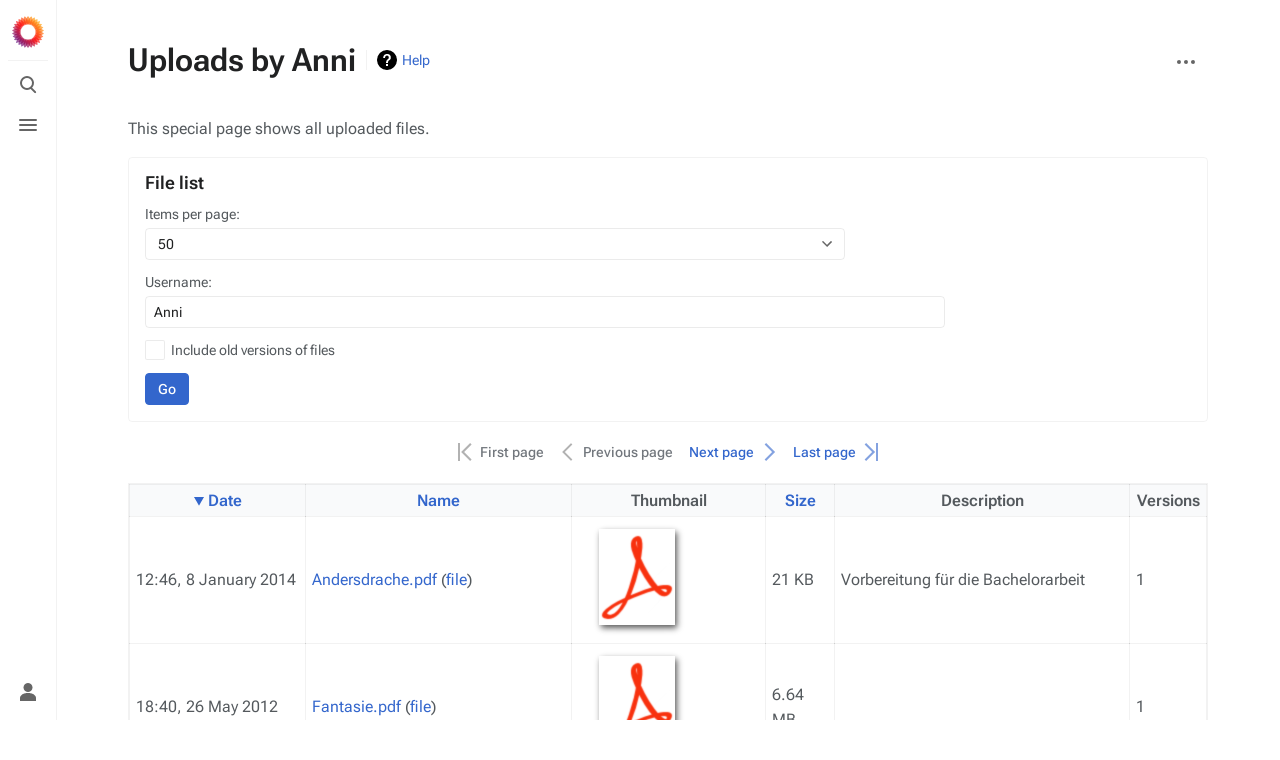

--- FILE ---
content_type: text/html; charset=UTF-8
request_url: https://www.uni-weimar.de/kunst-und-gestaltung/wiki/Special:ListFiles/Anni
body_size: 9872
content:
<!DOCTYPE html>
<html class="client-nojs skin-citizen-auto" lang="en" dir="ltr">
<head>
<meta charset="UTF-8"/>
<title>Uploads by Anni - Medien Wiki</title>
<script>document.documentElement.className="client-js skin-citizen-auto";RLCONF={"wgBreakFrames":true,"wgSeparatorTransformTable":["",""],"wgDigitTransformTable":["",""],"wgDefaultDateFormat":"dmy","wgMonthNames":["","January","February","March","April","May","June","July","August","September","October","November","December"],"wgRequestId":"39505ace712cf35087523613","wgCSPNonce":false,"wgCanonicalNamespace":"Special","wgCanonicalSpecialPageName":"Listfiles","wgNamespaceNumber":-1,"wgPageName":"Special:ListFiles/Anni","wgTitle":"ListFiles/Anni","wgCurRevisionId":0,"wgRevisionId":0,"wgArticleId":0,"wgIsArticle":false,"wgIsRedirect":false,"wgAction":"view","wgUserName":null,"wgUserGroups":["*"],"wgCategories":[],"wgPageContentLanguage":"en","wgPageContentModel":"wikitext","wgRelevantPageName":"Special:ListFiles/Anni","wgRelevantArticleId":0,"wgIsProbablyEditable":false,"wgRelevantPageIsProbablyEditable":false,"wgRelevantUserName":"Anni","wgVisualEditor":{"pageLanguageCode":"en","pageLanguageDir":
"ltr","pageVariantFallbacks":"en"},"wgMFDisplayWikibaseDescriptions":{"search":false,"nearby":false,"watchlist":false,"tagline":false},"wgMediaViewerOnClick":true,"wgMediaViewerEnabledByDefault":true,"wgEditSubmitButtonLabelPublish":false};RLSTATE={"site.styles":"ready","user.styles":"ready","user":"ready","user.options":"loading","mediawiki.helplink":"ready","mediawiki.special":"ready","oojs-ui-core.styles":"ready","oojs-ui.styles.indicators":"ready","mediawiki.widgets.styles":"ready","oojs-ui-core.icons":"ready","mediawiki.htmlform.ooui.styles":"ready","mediawiki.htmlform.styles":"ready","mediawiki.pager.styles":"ready","oojs-ui.styles.icons-movement":"ready","skins.citizen.styles":"ready","skins.citizen.icons":"ready","skins.citizen.icons.wmui":"ready","ext.visualEditor.desktopArticleTarget.noscript":"ready","ext.embedVideo.styles":"ready"};RLPAGEMODULES=["mediawiki.htmlform","mediawiki.htmlform.ooui","mediawiki.widgets.UserInputWidget","site","mediawiki.page.ready",
"skins.citizen.scripts","ext.visualEditor.desktopArticleTarget.init","ext.visualEditor.targetLoader","ext.embedVideo.overlay"];</script>
<script>(RLQ=window.RLQ||[]).push(function(){mw.loader.implement("user.options@12s5i",function($,jQuery,require,module){mw.user.tokens.set({"patrolToken":"+\\","watchToken":"+\\","csrfToken":"+\\"});});});</script>
<link rel="stylesheet" href="/kunst-und-gestaltung/wiki/load.php?lang=en&amp;modules=ext.embedVideo.styles%7Cext.visualEditor.desktopArticleTarget.noscript%7Cmediawiki.helplink%2Cspecial%7Cmediawiki.htmlform.ooui.styles%7Cmediawiki.htmlform.styles%7Cmediawiki.pager.styles%7Cmediawiki.widgets.styles%7Coojs-ui-core.icons%2Cstyles%7Coojs-ui.styles.icons-movement%2Cindicators%7Cskins.citizen.icons%2Cstyles%7Cskins.citizen.icons.wmui&amp;only=styles&amp;skin=citizen"/>
<script async="" src="/kunst-und-gestaltung/wiki/load.php?lang=en&amp;modules=startup&amp;only=scripts&amp;raw=1&amp;skin=citizen"></script>
<meta name="ResourceLoaderDynamicStyles" content=""/>
<link rel="stylesheet" href="/kunst-und-gestaltung/wiki/load.php?lang=en&amp;modules=site.styles&amp;only=styles&amp;skin=citizen"/>
<meta name="generator" content="MediaWiki 1.39.6"/>
<meta name="robots" content="noindex,nofollow"/>
<meta name="format-detection" content="telephone=no"/>
<meta name="theme-color" content="#131a21"/>
<meta name="viewport" content="width=device-width, initial-scale=1.0, user-scalable=yes, minimum-scale=0.25, maximum-scale=5.0"/>
<link rel="manifest" href="https://www.uni-weimar.de/kunst-und-gestaltung/wiki/api.php?action=webapp-manifest"/>
<link rel="icon" href="/kunst-und-gestaltung/wiki/skins/Bauhaus/site/favicon_m.ico"/>
<link rel="search" type="application/opensearchdescription+xml" href="/kunst-und-gestaltung/wiki/opensearch_desc.php" title="Medien Wiki (en)"/>
<link rel="EditURI" type="application/rsd+xml" href="https://www.uni-weimar.de/kunst-und-gestaltung/wiki/api.php?action=rsd"/>
<script>window.applyPref=()=>{const a="skin-citizen-",b="skin-citizen-theme",c=a=>window.localStorage.getItem(a),d=c("skin-citizen-theme"),e=()=>{const d={fontsize:"font-size",pagewidth:"--width-layout",lineheight:"--line-height"},e=()=>["auto","dark","light"].map(b=>a+b),f=a=>{let b=document.getElementById("citizen-style");null===b&&(b=document.createElement("style"),b.setAttribute("id","citizen-style"),document.head.appendChild(b)),b.textContent=`:root{${a}}`};try{const g=c(b);let h="";if(null!==g){const b=document.documentElement;b.classList.remove(...e(a)),b.classList.add(a+g)}for(const[b,e]of Object.entries(d)){const d=c(a+b);null!==d&&(h+=`${e}:${d};`)}h&&f(h)}catch(a){}};if("auto"===d){const a=window.matchMedia("(prefers-color-scheme: dark)"),c=a.matches?"dark":"light",d=(a,b)=>window.localStorage.setItem(a,b);d(b,c),e(),a.addEventListener("change",()=>{e()}),d(b,"auto")}else e()},(()=>{window.applyPref()})();</script>
</head>
<body class="mediawiki ltr sitedir-ltr mw-hide-empty-elt ns--1 ns-special mw-special-Listfiles page-Special_ListFiles_Anni rootpage-Special_ListFiles_Anni skin-citizen action-view skin--responsive">
<header class="mw-header citizen-header">
	<div class="citizen-header__logo">
		<a href="/kunst-und-gestaltung/wiki/Main_Page" class="mw-logo citizen-header__button" title="Visit the main page">
			<img class="mw-logo-icon" src="/kunst-und-gestaltung/wiki/skins/common/images/wiki.png"alt="" aria-hidden="true" height="32" width="32">
		</a>
	</div>
		
<div class="citizen-search citizen-header__item citizen-menu-checkbox-container">
	<input
		type="checkbox" 
		id="citizen-search__checkbox" 
		class="citizen-menu-checkbox-checkbox"
		role="button"
		aria-labelledby="citizen-search__buttonCheckbox"
		aria-haspopup="true">
	<div class="citizen-search__button citizen-header__button">
		<div class="citizen-search__buttonIcon citizen-header__buttonIcon">
			<div></div>
			<div></div>
			<div></div>
		</div>
		<label
			id="citizen-search__buttonCheckbox" 
			class="citizen-menu-checkbox-button citizen-header__buttonCheckbox" 
			for="citizen-search__checkbox"
			title="Toggle search [/]"
			aria-hidden="true">
			<span>Toggle search</span>
		</label>
	</div>
	<div role="search" class="citizen-search-box citizen-search__card citizen-menu-checkbox-target">
		<span class="citizen-search__icon citizen-ui-icon mw-ui-icon-wikimedia-search"></span>
		<form action="/kunst-und-gestaltung/wiki/index.php" class="citizen-search__form" id="searchform" autocomplete="off">
			<input type="hidden" name="title" value="Special:Search">
			<label class="screen-reader-text" for="searchInput">Search</label>
			<input type="search" name="search" placeholder="Search Medien Wiki" aria-label="Search Medien Wiki" autocapitalize="sentences" title="Search Medien Wiki [f]" accesskey="f" id="searchInput"/>
		</form>
		<a
			class="citizen-search__random"
			href="/kunst-und-gestaltung/wiki/Special:Random"
			title="Random page">
			<span class="citizen-ui-icon mw-ui-icon-wikimedia-die"></span>
			<span class="screen-reader-text"></span>
		</a>
	</div>
</div>

	<div class="citizen-drawer citizen-header__item citizen-menu-checkbox-container">
		<input 
			type="checkbox" 
			id="citizen-drawer__checkbox" 
			class="citizen-menu-checkbox-checkbox"
			role="button"
			aria-labelledby="citizen-drawer__buttonCheckbox"
			aria-haspopup="true">
		<div class="citizen-drawer__button citizen-header__button">
		<div class="citizen-drawer__buttonIcon citizen-header__buttonIcon">
			<div></div>
			<div></div>
			<div></div>
		</div>
		<label
			id="citizen-drawer__buttonCheckbox"
			class="citizen-menu-checkbox-button citizen-header__buttonCheckbox"
			for="citizen-drawer__checkbox"
			title="Toggle menu"
			aria-hidden="true">
			<span>Toggle menu</span>
		</label>
	</div>	<aside id="citizen-drawer__card" class="citizen-drawer__card citizen-menu-checkbox-target">
			<header class="citizen-drawer__header">
				<a href="/kunst-und-gestaltung/wiki/Main_Page" class="mw-logo citizen-drawer__logo" title="Visit the main page">
				<img class="mw-logo-icon" src="/kunst-und-gestaltung/wiki/skins/common/images/wiki.png"alt="" aria-hidden="true" height="80" width="80" loading="lazy">
			</a>
						<div class="citizen-drawer__siteinfo">
					<div class="citizen-siteStats">
	<div class="citizen-siteStats__item" id="citizen-siteStats__item--articles" title="articles">
		<span class="citizen-ui-icon mw-ui-icon-article mw-ui-icon-wikimedia-article"></span>
		476
	</div>
	<div class="citizen-siteStats__item" id="citizen-siteStats__item--images" title="files">
		<span class="citizen-ui-icon mw-ui-icon-image mw-ui-icon-wikimedia-image"></span>
		31.5K
	</div>
	<div class="citizen-siteStats__item" id="citizen-siteStats__item--users" title="users">
		<span class="citizen-ui-icon mw-ui-icon-userAvatar mw-ui-icon-wikimedia-userAvatar"></span>
		19.7K
	</div>
	<div class="citizen-siteStats__item" id="citizen-siteStats__item--edits" title="edits">
		<span class="citizen-ui-icon mw-ui-icon-edit mw-ui-icon-wikimedia-edit"></span>
		139.1K
	</div>
</div>
					<div class="mw-logo-wordmark">Medien Wiki</div>
				</div>
			</header>
			<section class="citizen-drawer__menu">
				
<nav id="p-navigation" class="citizen-menu mw-portlet mw-portlet-navigation"  >
	<div class="citizen-menu__heading">
		Navigation
	</div>
	
	<ul><li id="n-mainpage-description" class="mw-list-item"><a href="/kunst-und-gestaltung/wiki/Main_Page" title="Visit the main page [z]" accesskey="z"><span class="citizen-ui-icon mw-ui-icon-home mw-ui-icon-wikimedia-home"></span> Main page</a></li><li id="n-recentchanges" class="mw-list-item"><a href="/kunst-und-gestaltung/wiki/Special:RecentChanges" title="A list of recent changes in the wiki [r]" accesskey="r"><span class="citizen-ui-icon mw-ui-icon-recentChanges mw-ui-icon-wikimedia-recentChanges"></span> Recent changes</a></li><li id="n-randompage" class="mw-list-item"><a href="/kunst-und-gestaltung/wiki/Special:Random" title="Load a random page [x]" accesskey="x"><span class="citizen-ui-icon mw-ui-icon-die mw-ui-icon-wikimedia-die"></span> Random page</a></li><li id="n-help-mediawiki" class="mw-list-item"><a href="https://www.mediawiki.org/wiki/Special:MyLanguage/Help:Contents">Help about MediaWiki</a></li><li id="t-specialpages" class="mw-list-item"><a href="/kunst-und-gestaltung/wiki/Special:SpecialPages" title="A list of all special pages [q]" accesskey="q"><span class="citizen-ui-icon mw-ui-icon-specialPages mw-ui-icon-wikimedia-specialPages"></span> Special pages</a></li><li id="t-upload" class="mw-list-item"><a href="/kunst-und-gestaltung/wiki/Special:Upload" title="Upload files [u]" accesskey="u"><span class="citizen-ui-icon mw-ui-icon-upload mw-ui-icon-wikimedia-upload"></span> Upload file</a></li></ul>
	
</nav>
				
			</section>
		</aside>
	</div>	<div class="citizen-header__inner">
		<div class="citizen-header__start"></div>
		<div class="citizen-header__end">
			
<nav id="p-notifications" class="citizen-menu mw-portlet mw-portlet-notifications emptyPortlet"  >
	<div class="citizen-menu__heading">
		notifications
	</div>
	
	<ul></ul>
	
</nav>
			<div class="citizen-userMenu citizen-header__item citizen-menu-checkbox-container">
				<input 
					type="checkbox" 
					id="citizen-userMenu__checkbox" 
					class="citizen-menu-checkbox-checkbox"
					role="button"
					aria-labelledby="citizen-userMenu__buttonCheckbox"
					aria-haspopup="true">
				<label
					id="citizen-userMenu__buttonCheckbox" 
					class="citizen-menu-checkbox-button citizen-header__button" 
					for="citizen-userMenu__checkbox"
					title="Toggle personal menu"
					aria-hidden="true">
					<span class="citizen-ui-icon mw-ui-icon-wikimedia-userAvatar"></span>
					<span>Toggle personal menu</span>
				</label>
				<aside id="citizen-userMenu__card" class="citizen-userMenu__card citizen-menu-checkbox-target">
						<div class="citizen-userMenu__header">
<nav id="p-user-info" class="citizen-menu"  >
	
	<ul>	<li id="pt-anonuserpage" class="mw-list-item">
		<span title="The user page for the IP address you are editing as">Not logged in</span>
	</li></ul>
	
</nav></div>
					
<nav id="p-user-interface-preferences" class="citizen-menu mw-portlet mw-portlet-user-interface-preferences emptyPortlet"  >
	<div class="citizen-menu__heading">
		user-interface-preferences
	</div>
	
	<ul></ul>
	
</nav>
					
<nav id="p-personal" class="citizen-menu mw-portlet mw-portlet-personal"  title="User menu" >
	<div class="citizen-menu__heading">
		Personal tools
	</div>
	
	<ul><li id="pt-createaccount" class="mw-list-item"><a href="/kunst-und-gestaltung/wiki/index.php?title=Special:CreateAccount&amp;returnto=Special%3AListFiles%2FAnni" title="You are encouraged to create an account and log in; however, it is not mandatory"><span class="citizen-ui-icon mw-ui-icon-userAdd mw-ui-icon-wikimedia-userAdd"></span> Create account</a></li><li id="pt-login" class="mw-list-item"><a href="/kunst-und-gestaltung/wiki/index.php?title=Special:UserLogin&amp;returnto=Special%3AListFiles%2FAnni" title="You are encouraged to log in; however, it is not mandatory [o]" accesskey="o"><span class="citizen-ui-icon mw-ui-icon-logIn mw-ui-icon-wikimedia-logIn"></span> Log in</a></li></ul>
	
</nav>
				</aside>
			</div>		</div>
	</div>
</header>
<div class="citizen-page-container">
	<div id="siteNotice"></div>
	<main class="mw-body " id="content">
		<div class="citizen-body-container">
		<header class="mw-body-header">
			<div class="page-heading">
				<div class="firstHeading-container">
					<h1 id="firstHeading" class="firstHeading mw-first-heading">Uploads by Anni</h1>
					
			<div class="mw-indicators">
			<div id="mw-indicator-mw-helplink" class="mw-indicator"><a href="https://www.mediawiki.org/wiki/Special:MyLanguage/Help:Managing_files" target="_blank" class="mw-helplink">Help</a></div>
			</div>		</div>
				<div id="siteSub"></div>
				<a href="#top" class="citizen-jumptotop" title="Back to top [home]"></a>
			</div>
			<div class="page-actions">
		
			
<nav id="p-views" class="citizen-menu mw-portlet mw-portlet-views emptyPortlet"  >
	<div class="citizen-menu__heading">
		Views
	</div>
	
	<ul></ul>
	
</nav>
			
<nav id="p-associated-pages" class="citizen-menu mw-portlet mw-portlet-associated-pages emptyPortlet"  >
	<div class="citizen-menu__heading">
		associated-pages
	</div>
	
	<ul></ul>
	
</nav>
		<div class="page-actions-more page-actions__item citizen-menu-checkbox-container">
			<input 
				type="checkbox" 
				id="page-actions-more__checkbox" 
				class="citizen-menu-checkbox-checkbox"
				role="button"
				aria-labelledby="page-actions-more__buttonCheckbox"
				aria-haspopup="true">
			<label
				id="page-actions-more__buttonCheckbox" 
				class="citizen-menu-checkbox-button page-actions__button page-actions__button--icon" 
				for="page-actions-more__checkbox"
				title="More actions"
				aria-hidden="true">
				<span class="citizen-ui-icon mw-ui-icon-wikimedia-ellipsis"></span>
				<span>More actions</span>
			</label>
			<aside id="page-actions-more__card" class="page-actions__card citizen-menu-checkbox-target">
					
<nav id="p-cactions" class="citizen-menu mw-portlet mw-portlet-cactions emptyPortlet"  title="More options" >
	<div class="citizen-menu__heading">
		More
	</div>
	
	<ul></ul>
	
</nav>
				
<nav id="p-tb" class="citizen-menu mw-portlet mw-portlet-tb"  >
	<div class="citizen-menu__heading">
		Tools
	</div>
	
	<ul><li id="t-contributions" class="mw-list-item"><a href="/kunst-und-gestaltung/wiki/Special:Contributions/Anni" title="A list of contributions by this user"><span class="citizen-ui-icon mw-ui-icon-userContributions mw-ui-icon-wikimedia-userContributions"></span> User contributions</a></li><li id="t-log" class="mw-list-item"><a href="/kunst-und-gestaltung/wiki/Special:Log/Anni"><span class="citizen-ui-icon mw-ui-icon-history mw-ui-icon-wikimedia-history"></span> Logs</a></li><li id="t-userrights" class="mw-list-item"><a href="/kunst-und-gestaltung/wiki/Special:UserRights/Anni"><span class="citizen-ui-icon mw-ui-icon-userGroup mw-ui-icon-wikimedia-userGroup"></span> View user groups</a></li><li id="t-print" class="mw-list-item"><a href="javascript:print();" rel="alternate" title="Printable version of this page [p]" accesskey="p"><span class="citizen-ui-icon mw-ui-icon-printer mw-ui-icon-wikimedia-printer"></span> Printable version</a></li></ul>
	
</nav>
			</aside>
		</div>
	</div></header>
		<div id="citizen-body-header-sticky-sentinel"></div>
		<div id="bodyContent" class="citizen-body" aria-labelledby="firstHeading">
			<div id="contentSub"></div>
			
			
			<div id="mw-content-text" class="mw-body-content"><div class="mw-specialpage-summary">
<p>This special page shows all uploaded files.
</p>
</div><div class="mw-htmlform-ooui-wrapper oo-ui-layout oo-ui-panelLayout oo-ui-panelLayout-padded oo-ui-panelLayout-framed"><form id="mw-listfiles-form" action="/kunst-und-gestaltung/wiki/Special:ListFiles" method="get" enctype="application/x-www-form-urlencoded" class="mw-htmlform mw-htmlform-ooui oo-ui-layout oo-ui-formLayout"><fieldset class="oo-ui-layout oo-ui-labelElement oo-ui-fieldsetLayout"><legend class="oo-ui-fieldsetLayout-header"><span class="oo-ui-iconElement-icon oo-ui-iconElement-noIcon"></span><span class="oo-ui-labelElement-label">File list</span></legend><div class="oo-ui-fieldsetLayout-group"><div class="oo-ui-widget oo-ui-widget-enabled"><div id="ooui-php-4" class="mw-htmlform-field-HTMLSelectField mw-htmlform-autoinfuse oo-ui-layout oo-ui-labelElement oo-ui-fieldLayout oo-ui-fieldLayout-align-top" data-ooui='{"_":"mw.htmlform.FieldLayout","fieldWidget":{"tag":"mw-input-limit"},"align":"top","helpInline":true,"$overlay":true,"label":{"html":"Items per page:"},"classes":["mw-htmlform-field-HTMLSelectField","mw-htmlform-autoinfuse"]}'><div class="oo-ui-fieldLayout-body"><span class="oo-ui-fieldLayout-header"><label for="ooui-php-1" class="oo-ui-labelElement-label">Items per page:</label></span><div class="oo-ui-fieldLayout-field"><div id="mw-input-limit" class="oo-ui-widget oo-ui-widget-enabled oo-ui-inputWidget oo-ui-dropdownInputWidget oo-ui-dropdownInputWidget-php" data-ooui='{"_":"OO.ui.DropdownInputWidget","options":[{"data":"20","label":"20"},{"data":"50","label":"50"},{"data":"100","label":"100"},{"data":"250","label":"250"},{"data":"500","label":"500"}],"$overlay":true,"name":"limit","value":"50","inputId":"ooui-php-1","required":false}'><select tabindex="0" name="limit" id="ooui-php-1" class="oo-ui-inputWidget-input oo-ui-indicator-down"><option value="20">20</option><option value="50" selected>50</option><option value="100">100</option><option value="250">250</option><option value="500">500</option></select></div></div></div></div><div data-mw-modules="mediawiki.widgets.UserInputWidget" id="ooui-php-5" class="mw-htmlform-field-HTMLUserTextField mw-htmlform-autoinfuse oo-ui-layout oo-ui-labelElement oo-ui-fieldLayout oo-ui-fieldLayout-align-top" data-ooui='{"_":"mw.htmlform.FieldLayout","fieldWidget":{"tag":"mw-listfiles-user"},"align":"top","helpInline":true,"$overlay":true,"label":{"html":"Username:"},"classes":["mw-htmlform-field-HTMLUserTextField","mw-htmlform-autoinfuse"]}'><div class="oo-ui-fieldLayout-body"><span class="oo-ui-fieldLayout-header"><label for="ooui-php-2" class="oo-ui-labelElement-label">Username:</label></span><div class="oo-ui-fieldLayout-field"><div id="mw-listfiles-user" class="oo-ui-widget oo-ui-widget-enabled oo-ui-inputWidget oo-ui-textInputWidget oo-ui-textInputWidget-type-text oo-ui-textInputWidget-php mw-widget-userInputWidget" data-ooui='{"_":"mw.widgets.UserInputWidget","$overlay":true,"maxLength":"255","name":"user","value":"Anni","inputId":"ooui-php-2","required":false}'><input type="text" tabindex="0" name="user" value="Anni" maxlength="255" id="ooui-php-2" class="oo-ui-inputWidget-input"><span class="oo-ui-iconElement-icon oo-ui-iconElement-noIcon"></span><span class="oo-ui-indicatorElement-indicator oo-ui-indicatorElement-noIndicator"></span></div></div></div></div><div id="ooui-php-6" class="mw-htmlform-field-HTMLCheckField oo-ui-layout oo-ui-labelElement oo-ui-fieldLayout oo-ui-fieldLayout-align-inline" data-ooui='{"_":"mw.htmlform.FieldLayout","fieldWidget":{"tag":"mw-listfiles-show-all"},"align":"inline","helpInline":true,"$overlay":true,"label":{"html":"Include old versions of files"},"classes":["mw-htmlform-field-HTMLCheckField"]}'><div class="oo-ui-fieldLayout-body"><span class="oo-ui-fieldLayout-field"><span id="mw-listfiles-show-all" class="oo-ui-widget oo-ui-widget-enabled oo-ui-inputWidget oo-ui-checkboxInputWidget" data-ooui='{"_":"OO.ui.CheckboxInputWidget","name":"ilshowall","value":"1","inputId":"ooui-php-3","required":false}'><input type="checkbox" tabindex="0" name="ilshowall" value="1" id="ooui-php-3" class="oo-ui-inputWidget-input"><span class="oo-ui-checkboxInputWidget-checkIcon oo-ui-widget oo-ui-widget-enabled oo-ui-iconElement-icon oo-ui-icon-check oo-ui-iconElement oo-ui-labelElement-invisible oo-ui-iconWidget oo-ui-image-invert"></span></span></span><span class="oo-ui-fieldLayout-header"><label for="ooui-php-3" class="oo-ui-labelElement-label">Include old versions of files</label></span></div></div><div class="mw-htmlform-submit-buttons">
<span id="ooui-php-7" class="mw-htmlform-submit oo-ui-widget oo-ui-widget-enabled oo-ui-inputWidget oo-ui-buttonElement oo-ui-buttonElement-framed oo-ui-labelElement oo-ui-flaggedElement-primary oo-ui-flaggedElement-progressive oo-ui-buttonInputWidget" data-ooui='{"_":"OO.ui.ButtonInputWidget","type":"submit","value":"Go","label":"Go","flags":["primary","progressive"],"classes":["mw-htmlform-submit"]}'><button type="submit" tabindex="0" value="Go" class="oo-ui-inputWidget-input oo-ui-buttonElement-button"><span class="oo-ui-iconElement-icon oo-ui-iconElement-noIcon oo-ui-image-invert"></span><span class="oo-ui-labelElement-label">Go</span><span class="oo-ui-indicatorElement-indicator oo-ui-indicatorElement-noIndicator oo-ui-image-invert"></span></button></span></div>
</div></div></fieldset></form></div><span class="TablePager_nav listfiles_nav oo-ui-widget oo-ui-widget-enabled oo-ui-buttonGroupWidget"><span aria-disabled="true" class="TablePager-button-first oo-ui-widget oo-ui-widget-disabled oo-ui-buttonElement oo-ui-buttonElement-frameless oo-ui-iconElement oo-ui-labelElement oo-ui-flaggedElement-progressive oo-ui-buttonWidget"><a role="button" tabindex="-1" aria-disabled="true" rel="nofollow" class="oo-ui-buttonElement-button"><span class="oo-ui-iconElement-icon oo-ui-icon-first"></span><span class="oo-ui-labelElement-label">First page</span><span class="oo-ui-indicatorElement-indicator oo-ui-indicatorElement-noIndicator"></span></a></span><span aria-disabled="true" class="TablePager-button-prev oo-ui-widget oo-ui-widget-disabled oo-ui-buttonElement oo-ui-buttonElement-frameless oo-ui-iconElement oo-ui-labelElement oo-ui-flaggedElement-progressive oo-ui-buttonWidget"><a role="button" tabindex="-1" aria-disabled="true" rel="nofollow" class="oo-ui-buttonElement-button"><span class="oo-ui-iconElement-icon oo-ui-icon-previous"></span><span class="oo-ui-labelElement-label">Previous page</span><span class="oo-ui-indicatorElement-indicator oo-ui-indicatorElement-noIndicator"></span></a></span><span class="TablePager-button-next oo-ui-widget oo-ui-widget-enabled oo-ui-buttonElement oo-ui-buttonElement-frameless oo-ui-iconElement oo-ui-labelElement oo-ui-flaggedElement-progressive oo-ui-buttonWidget"><a role="button" tabindex="0" href="/kunst-und-gestaltung/wiki/index.php?title=Special:ListFiles&amp;offset=20110128114719%7CGesicht1.jpg&amp;user=Anni" rel="nofollow" class="oo-ui-buttonElement-button"><span class="oo-ui-iconElement-icon oo-ui-icon-next oo-ui-image-progressive"></span><span class="oo-ui-labelElement-label">Next page</span><span class="oo-ui-indicatorElement-indicator oo-ui-indicatorElement-noIndicator oo-ui-image-progressive"></span></a></span><span class="TablePager-button-last oo-ui-widget oo-ui-widget-enabled oo-ui-buttonElement oo-ui-buttonElement-frameless oo-ui-iconElement oo-ui-labelElement oo-ui-flaggedElement-progressive oo-ui-buttonWidget"><a role="button" tabindex="0" href="/kunst-und-gestaltung/wiki/index.php?title=Special:ListFiles&amp;dir=prev&amp;user=Anni" rel="nofollow" class="oo-ui-buttonElement-button"><span class="oo-ui-iconElement-icon oo-ui-icon-last oo-ui-image-progressive"></span><span class="oo-ui-labelElement-label">Last page</span><span class="oo-ui-indicatorElement-indicator oo-ui-indicatorElement-noIndicator oo-ui-image-progressive"></span></a></span></span><table class="mw-datatable listfiles"><thead><tr>
<th class="TablePager_sort listfiles_sort mw-datatable-is-sorted mw-datatable-is-descending"><a href="/kunst-und-gestaltung/wiki/index.php?title=Special:ListFiles&amp;sort=img_timestamp&amp;limit=50&amp;asc=1&amp;desc=&amp;user=Anni" class="mw-asclink" title="Sort ascending">Date</a></th>
<th><a href="/kunst-und-gestaltung/wiki/index.php?title=Special:ListFiles&amp;sort=img_name&amp;limit=50&amp;user=Anni" title="Special:ListFiles">Name</a></th>
<th>Thumbnail</th>
<th><a href="/kunst-und-gestaltung/wiki/index.php?title=Special:ListFiles&amp;sort=img_size&amp;limit=50&amp;user=Anni" title="Special:ListFiles">Size</a></th>
<th>Description</th>
<th>Versions</th>

</tr></thead><tbody>
<tr>
<td class="TablePager_col_img_timestamp">12:46, 8 January 2014</td>
<td class="TablePager_col_img_name"><a href="/kunst-und-gestaltung/wiki/File:Andersdrache.pdf" title="File:Andersdrache.pdf">Andersdrache.pdf</a> (<a href="/kunst-und-gestaltung/wiki/images/Andersdrache.pdf">file</a>)</td>
<td class="TablePager_col_thumb"><a href="/kunst-und-gestaltung/wiki/File:Andersdrache.pdf" class="image"><img alt="" src="/kunst-und-gestaltung/wiki/resources/assets/file-type-icons/fileicon-pdf.png" decoding="async" width="120" height="120" data-file-width="0" data-file-height="0"></a></td>
<td class="TablePager_col_img_size">21 KB</td>
<td class="TablePager_col_img_description">Vorbereitung für die Bachelorarbeit</td>
<td class="TablePager_col_count">1</td>
</tr>
<tr>
<td class="TablePager_col_img_timestamp">18:40, 26 May 2012</td>
<td class="TablePager_col_img_name"><a href="/kunst-und-gestaltung/wiki/File:Fantasie.pdf" title="File:Fantasie.pdf">Fantasie.pdf</a> (<a href="/kunst-und-gestaltung/wiki/images/Fantasie.pdf">file</a>)</td>
<td class="TablePager_col_thumb"><a href="/kunst-und-gestaltung/wiki/File:Fantasie.pdf" class="image"><img alt="" src="/kunst-und-gestaltung/wiki/resources/assets/file-type-icons/fileicon-pdf.png" decoding="async" width="120" height="120" data-file-width="0" data-file-height="0"></a></td>
<td class="TablePager_col_img_size">6.64 MB</td>
<td class="TablePager_col_img_description"> </td>
<td class="TablePager_col_count">1</td>
</tr>
<tr>
<td class="TablePager_col_img_timestamp">07:06, 14 July 2011</td>
<td class="TablePager_col_img_name"><a href="/kunst-und-gestaltung/wiki/File:Applet_Form_und_Raum.zip" title="File:Applet Form und Raum.zip">Applet Form und Raum.zip</a> (<a href="/kunst-und-gestaltung/wiki/images/Applet_Form_und_Raum.zip">file</a>)</td>
<td class="TablePager_col_thumb"><a href="/kunst-und-gestaltung/wiki/File:Applet_Form_und_Raum.zip" class="image"><img alt="" src="/kunst-und-gestaltung/wiki/resources/assets/file-type-icons/fileicon.png" decoding="async" width="120" height="120" data-file-width="0" data-file-height="0"></a></td>
<td class="TablePager_col_img_size">177 KB</td>
<td class="TablePager_col_img_description"> </td>
<td class="TablePager_col_count">1</td>
</tr>
<tr>
<td class="TablePager_col_img_timestamp">10:24, 10 July 2011</td>
<td class="TablePager_col_img_name"><a href="/kunst-und-gestaltung/wiki/File:Tischtheater_Baelle_Zwischen.zip" title="File:Tischtheater Baelle Zwischen.zip">Tischtheater Baelle Zwischen.zip</a> (<a href="/kunst-und-gestaltung/wiki/images/Tischtheater_Baelle_Zwischen.zip">file</a>)</td>
<td class="TablePager_col_thumb"><a href="/kunst-und-gestaltung/wiki/File:Tischtheater_Baelle_Zwischen.zip" class="image"><img alt="" src="/kunst-und-gestaltung/wiki/resources/assets/file-type-icons/fileicon.png" decoding="async" width="120" height="120" data-file-width="0" data-file-height="0"></a></td>
<td class="TablePager_col_img_size">388 KB</td>
<td class="TablePager_col_img_description"> </td>
<td class="TablePager_col_count">1</td>
</tr>
<tr>
<td class="TablePager_col_img_timestamp">09:33, 9 July 2011</td>
<td class="TablePager_col_img_name"><a href="/kunst-und-gestaltung/wiki/File:Tischtheater_Baelle_Ende.zip" title="File:Tischtheater Baelle Ende.zip">Tischtheater Baelle Ende.zip</a> (<a href="/kunst-und-gestaltung/wiki/images/Tischtheater_Baelle_Ende.zip">file</a>)</td>
<td class="TablePager_col_thumb"><a href="/kunst-und-gestaltung/wiki/File:Tischtheater_Baelle_Ende.zip" class="image"><img alt="" src="/kunst-und-gestaltung/wiki/resources/assets/file-type-icons/fileicon.png" decoding="async" width="120" height="120" data-file-width="0" data-file-height="0"></a></td>
<td class="TablePager_col_img_size">388 KB</td>
<td class="TablePager_col_img_description"> </td>
<td class="TablePager_col_count">1</td>
</tr>
<tr>
<td class="TablePager_col_img_timestamp">17:39, 31 March 2011</td>
<td class="TablePager_col_img_name"><a href="/kunst-und-gestaltung/wiki/File:Gang.jpg" title="File:Gang.jpg">Gang.jpg</a> (<a href="/kunst-und-gestaltung/wiki/images/Gang.jpg">file</a>)</td>
<td class="TablePager_col_thumb"><a href="/kunst-und-gestaltung/wiki/File:Gang.jpg" class="image"><img alt="" src="/kunst-und-gestaltung/wiki/images/thumb/Gang.jpg/180px-Gang.jpg" decoding="async" width="180" height="135" data-file-width="1024" data-file-height="768"></a></td>
<td class="TablePager_col_img_size">86 KB</td>
<td class="TablePager_col_img_description"> </td>
<td class="TablePager_col_count">1</td>
</tr>
<tr>
<td class="TablePager_col_img_timestamp">17:29, 31 March 2011</td>
<td class="TablePager_col_img_name"><a href="/kunst-und-gestaltung/wiki/File:Labyrinth_rechts.jpg" title="File:Labyrinth rechts.jpg">Labyrinth rechts.jpg</a> (<a href="/kunst-und-gestaltung/wiki/images/Labyrinth_rechts.jpg">file</a>)</td>
<td class="TablePager_col_thumb"><a href="/kunst-und-gestaltung/wiki/File:Labyrinth_rechts.jpg" class="image"><img alt="" src="/kunst-und-gestaltung/wiki/images/thumb/Labyrinth_rechts.jpg/180px-Labyrinth_rechts.jpg" decoding="async" width="180" height="135" data-file-width="1024" data-file-height="768"></a></td>
<td class="TablePager_col_img_size">75 KB</td>
<td class="TablePager_col_img_description"> </td>
<td class="TablePager_col_count">1</td>
</tr>
<tr>
<td class="TablePager_col_img_timestamp">17:29, 31 March 2011</td>
<td class="TablePager_col_img_name"><a href="/kunst-und-gestaltung/wiki/File:Labyrinth_links.jpg" title="File:Labyrinth links.jpg">Labyrinth links.jpg</a> (<a href="/kunst-und-gestaltung/wiki/images/Labyrinth_links.jpg">file</a>)</td>
<td class="TablePager_col_thumb"><a href="/kunst-und-gestaltung/wiki/File:Labyrinth_links.jpg" class="image"><img alt="" src="/kunst-und-gestaltung/wiki/images/thumb/Labyrinth_links.jpg/180px-Labyrinth_links.jpg" decoding="async" width="180" height="135" data-file-width="1024" data-file-height="768"></a></td>
<td class="TablePager_col_img_size">67 KB</td>
<td class="TablePager_col_img_description"> </td>
<td class="TablePager_col_count">1</td>
</tr>
<tr>
<td class="TablePager_col_img_timestamp">17:14, 31 March 2011</td>
<td class="TablePager_col_img_name"><a href="/kunst-und-gestaltung/wiki/File:Labyrinth_ganz_neu.jpg" title="File:Labyrinth ganz neu.jpg">Labyrinth ganz neu.jpg</a> (<a href="/kunst-und-gestaltung/wiki/images/Labyrinth_ganz_neu.jpg">file</a>)</td>
<td class="TablePager_col_thumb"><a href="/kunst-und-gestaltung/wiki/File:Labyrinth_ganz_neu.jpg" class="image"><img alt="" src="/kunst-und-gestaltung/wiki/images/thumb/Labyrinth_ganz_neu.jpg/180px-Labyrinth_ganz_neu.jpg" decoding="async" width="180" height="135" data-file-width="1024" data-file-height="768"></a></td>
<td class="TablePager_col_img_size">80 KB</td>
<td class="TablePager_col_img_description"> </td>
<td class="TablePager_col_count">1</td>
</tr>
<tr>
<td class="TablePager_col_img_timestamp">16:59, 31 March 2011</td>
<td class="TablePager_col_img_name"><a href="/kunst-und-gestaltung/wiki/File:Drache.jpg" title="File:Drache.jpg">Drache.jpg</a> (<a href="/kunst-und-gestaltung/wiki/images/Drache.jpg">file</a>)</td>
<td class="TablePager_col_thumb"><a href="/kunst-und-gestaltung/wiki/File:Drache.jpg" class="image"><img alt="" src="/kunst-und-gestaltung/wiki/images/thumb/Drache.jpg/180px-Drache.jpg" decoding="async" width="180" height="135" data-file-width="1024" data-file-height="768"></a></td>
<td class="TablePager_col_img_size">115 KB</td>
<td class="TablePager_col_img_description"> </td>
<td class="TablePager_col_count">1</td>
</tr>
<tr>
<td class="TablePager_col_img_timestamp">16:58, 31 March 2011</td>
<td class="TablePager_col_img_name"><a href="/kunst-und-gestaltung/wiki/File:Glas.jpg" title="File:Glas.jpg">Glas.jpg</a> (<a href="/kunst-und-gestaltung/wiki/images/Glas.jpg">file</a>)</td>
<td class="TablePager_col_thumb"><a href="/kunst-und-gestaltung/wiki/File:Glas.jpg" class="image"><img alt="" src="/kunst-und-gestaltung/wiki/images/thumb/Glas.jpg/180px-Glas.jpg" decoding="async" width="180" height="135" data-file-width="1024" data-file-height="768"></a></td>
<td class="TablePager_col_img_size">88 KB</td>
<td class="TablePager_col_img_description"> </td>
<td class="TablePager_col_count">1</td>
</tr>
<tr>
<td class="TablePager_col_img_timestamp">16:58, 31 March 2011</td>
<td class="TablePager_col_img_name"><a href="/kunst-und-gestaltung/wiki/File:Schwert.jpg" title="File:Schwert.jpg">Schwert.jpg</a> (<a href="/kunst-und-gestaltung/wiki/images/Schwert.jpg">file</a>)</td>
<td class="TablePager_col_thumb"><a href="/kunst-und-gestaltung/wiki/File:Schwert.jpg" class="image"><img alt="" src="/kunst-und-gestaltung/wiki/images/thumb/Schwert.jpg/180px-Schwert.jpg" decoding="async" width="180" height="135" data-file-width="1024" data-file-height="768"></a></td>
<td class="TablePager_col_img_size">89 KB</td>
<td class="TablePager_col_img_description"> </td>
<td class="TablePager_col_count">1</td>
</tr>
<tr>
<td class="TablePager_col_img_timestamp">16:57, 31 March 2011</td>
<td class="TablePager_col_img_name"><a href="/kunst-und-gestaltung/wiki/File:Frau.jpg" title="File:Frau.jpg">Frau.jpg</a> (<a href="/kunst-und-gestaltung/wiki/images/Frau.jpg">file</a>)</td>
<td class="TablePager_col_thumb"><a href="/kunst-und-gestaltung/wiki/File:Frau.jpg" class="image"><img alt="" src="/kunst-und-gestaltung/wiki/images/thumb/Frau.jpg/180px-Frau.jpg" decoding="async" width="180" height="135" data-file-width="1024" data-file-height="768"></a></td>
<td class="TablePager_col_img_size">87 KB</td>
<td class="TablePager_col_img_description"> </td>
<td class="TablePager_col_count">1</td>
</tr>
<tr>
<td class="TablePager_col_img_timestamp">16:57, 31 March 2011</td>
<td class="TablePager_col_img_name"><a href="/kunst-und-gestaltung/wiki/File:Mann.jpg" title="File:Mann.jpg">Mann.jpg</a> (<a href="/kunst-und-gestaltung/wiki/images/Mann.jpg">file</a>)</td>
<td class="TablePager_col_thumb"><a href="/kunst-und-gestaltung/wiki/File:Mann.jpg" class="image"><img alt="" src="/kunst-und-gestaltung/wiki/images/thumb/Mann.jpg/180px-Mann.jpg" decoding="async" width="180" height="135" data-file-width="1024" data-file-height="768"></a></td>
<td class="TablePager_col_img_size">92 KB</td>
<td class="TablePager_col_img_description"> </td>
<td class="TablePager_col_count">1</td>
</tr>
<tr>
<td class="TablePager_col_img_timestamp">16:56, 31 March 2011</td>
<td class="TablePager_col_img_name"><a href="/kunst-und-gestaltung/wiki/File:Hand.jpg" title="File:Hand.jpg">Hand.jpg</a> (<a href="/kunst-und-gestaltung/wiki/images/Hand.jpg">file</a>)</td>
<td class="TablePager_col_thumb"><a href="/kunst-und-gestaltung/wiki/File:Hand.jpg" class="image"><img alt="" src="/kunst-und-gestaltung/wiki/images/thumb/Hand.jpg/180px-Hand.jpg" decoding="async" width="180" height="135" data-file-width="1024" data-file-height="768"></a></td>
<td class="TablePager_col_img_size">103 KB</td>
<td class="TablePager_col_img_description"> </td>
<td class="TablePager_col_count">1</td>
</tr>
<tr>
<td class="TablePager_col_img_timestamp">16:56, 31 March 2011</td>
<td class="TablePager_col_img_name"><a href="/kunst-und-gestaltung/wiki/File:Pferd.jpg" title="File:Pferd.jpg">Pferd.jpg</a> (<a href="/kunst-und-gestaltung/wiki/images/Pferd.jpg">file</a>)</td>
<td class="TablePager_col_thumb"><a href="/kunst-und-gestaltung/wiki/File:Pferd.jpg" class="image"><img alt="" src="/kunst-und-gestaltung/wiki/images/thumb/Pferd.jpg/180px-Pferd.jpg" decoding="async" width="180" height="135" data-file-width="1024" data-file-height="768"></a></td>
<td class="TablePager_col_img_size">102 KB</td>
<td class="TablePager_col_img_description"> </td>
<td class="TablePager_col_count">1</td>
</tr>
<tr>
<td class="TablePager_col_img_timestamp">16:55, 31 March 2011</td>
<td class="TablePager_col_img_name"><a href="/kunst-und-gestaltung/wiki/File:H%C3%A4nde.jpg" title="File:Hände.jpg">Hände.jpg</a> (<a href="/kunst-und-gestaltung/wiki/images/H%C3%A4nde.jpg">file</a>)</td>
<td class="TablePager_col_thumb"><a href="/kunst-und-gestaltung/wiki/File:H%C3%A4nde.jpg" class="image"><img alt="" src="/kunst-und-gestaltung/wiki/images/thumb/H%C3%A4nde.jpg/180px-H%C3%A4nde.jpg" decoding="async" width="180" height="135" data-file-width="1024" data-file-height="768"></a></td>
<td class="TablePager_col_img_size">98 KB</td>
<td class="TablePager_col_img_description"> </td>
<td class="TablePager_col_count">1</td>
</tr>
<tr>
<td class="TablePager_col_img_timestamp">16:55, 31 March 2011</td>
<td class="TablePager_col_img_name"><a href="/kunst-und-gestaltung/wiki/File:Diamant.jpg" title="File:Diamant.jpg">Diamant.jpg</a> (<a href="/kunst-und-gestaltung/wiki/images/Diamant.jpg">file</a>)</td>
<td class="TablePager_col_thumb"><a href="/kunst-und-gestaltung/wiki/File:Diamant.jpg" class="image"><img alt="" src="/kunst-und-gestaltung/wiki/images/thumb/Diamant.jpg/180px-Diamant.jpg" decoding="async" width="180" height="135" data-file-width="1024" data-file-height="768"></a></td>
<td class="TablePager_col_img_size">91 KB</td>
<td class="TablePager_col_img_description"> </td>
<td class="TablePager_col_count">1</td>
</tr>
<tr>
<td class="TablePager_col_img_timestamp">16:54, 31 March 2011</td>
<td class="TablePager_col_img_name"><a href="/kunst-und-gestaltung/wiki/File:Pharao.jpg" title="File:Pharao.jpg">Pharao.jpg</a> (<a href="/kunst-und-gestaltung/wiki/images/Pharao.jpg">file</a>)</td>
<td class="TablePager_col_thumb"><a href="/kunst-und-gestaltung/wiki/File:Pharao.jpg" class="image"><img alt="" src="/kunst-und-gestaltung/wiki/images/thumb/Pharao.jpg/180px-Pharao.jpg" decoding="async" width="180" height="135" data-file-width="1024" data-file-height="768"></a></td>
<td class="TablePager_col_img_size">104 KB</td>
<td class="TablePager_col_img_description"> </td>
<td class="TablePager_col_count">1</td>
</tr>
<tr>
<td class="TablePager_col_img_timestamp">19:06, 30 March 2011</td>
<td class="TablePager_col_img_name"><a href="/kunst-und-gestaltung/wiki/File:Die_verformbare_Wand.rtf" title="File:Die verformbare Wand.rtf">Die verformbare Wand.rtf</a> (<a href="/kunst-und-gestaltung/wiki/images/Die_verformbare_Wand.rtf">file</a>)</td>
<td class="TablePager_col_thumb"><a href="/kunst-und-gestaltung/wiki/File:Die_verformbare_Wand.rtf" class="image"><img alt="" src="/kunst-und-gestaltung/wiki/resources/assets/file-type-icons/fileicon.png" decoding="async" width="120" height="120" data-file-width="0" data-file-height="0"></a></td>
<td class="TablePager_col_img_size">74 KB</td>
<td class="TablePager_col_img_description"> </td>
<td class="TablePager_col_count">1</td>
</tr>
<tr>
<td class="TablePager_col_img_timestamp">19:01, 30 March 2011</td>
<td class="TablePager_col_img_name"><a href="/kunst-und-gestaltung/wiki/File:Labyrinth_Objekte.jpg" title="File:Labyrinth Objekte.jpg">Labyrinth Objekte.jpg</a> (<a href="/kunst-und-gestaltung/wiki/images/Labyrinth_Objekte.jpg">file</a>)</td>
<td class="TablePager_col_thumb"><a href="/kunst-und-gestaltung/wiki/File:Labyrinth_Objekte.jpg" class="image"><img alt="" src="/kunst-und-gestaltung/wiki/images/thumb/Labyrinth_Objekte.jpg/180px-Labyrinth_Objekte.jpg" decoding="async" width="180" height="135" data-file-width="1024" data-file-height="768"></a></td>
<td class="TablePager_col_img_size">183 KB</td>
<td class="TablePager_col_img_description"> </td>
<td class="TablePager_col_count">1</td>
</tr>
<tr>
<td class="TablePager_col_img_timestamp">18:54, 30 March 2011</td>
<td class="TablePager_col_img_name"><a href="/kunst-und-gestaltung/wiki/File:Tischtheater_Baelle.zip" title="File:Tischtheater Baelle.zip">Tischtheater Baelle.zip</a> (<a href="/kunst-und-gestaltung/wiki/images/Tischtheater_Baelle.zip">file</a>)</td>
<td class="TablePager_col_thumb"><a href="/kunst-und-gestaltung/wiki/File:Tischtheater_Baelle.zip" class="image"><img alt="" src="/kunst-und-gestaltung/wiki/resources/assets/file-type-icons/fileicon.png" decoding="async" width="120" height="120" data-file-width="0" data-file-height="0"></a></td>
<td class="TablePager_col_img_size">386 KB</td>
<td class="TablePager_col_img_description"> </td>
<td class="TablePager_col_count">1</td>
</tr>
<tr>
<td class="TablePager_col_img_timestamp">18:31, 30 March 2011</td>
<td class="TablePager_col_img_name"><a href="/kunst-und-gestaltung/wiki/File:Form_und_Raum.zip" title="File:Form und Raum.zip">Form und Raum.zip</a> (<a href="/kunst-und-gestaltung/wiki/images/Form_und_Raum.zip">file</a>)</td>
<td class="TablePager_col_thumb"><a href="/kunst-und-gestaltung/wiki/File:Form_und_Raum.zip" class="image"><img alt="" src="/kunst-und-gestaltung/wiki/resources/assets/file-type-icons/fileicon.png" decoding="async" width="120" height="120" data-file-width="0" data-file-height="0"></a></td>
<td class="TablePager_col_img_size">388 KB</td>
<td class="TablePager_col_img_description"> </td>
<td class="TablePager_col_count">1</td>
</tr>
<tr>
<td class="TablePager_col_img_timestamp">14:51, 27 March 2011</td>
<td class="TablePager_col_img_name"><a href="/kunst-und-gestaltung/wiki/File:DasHaus.jpg" title="File:DasHaus.jpg">DasHaus.jpg</a> (<a href="/kunst-und-gestaltung/wiki/images/DasHaus.jpg">file</a>)</td>
<td class="TablePager_col_thumb"><a href="/kunst-und-gestaltung/wiki/File:DasHaus.jpg" class="image"><img alt="" src="/kunst-und-gestaltung/wiki/images/thumb/DasHaus.jpg/180px-DasHaus.jpg" decoding="async" width="180" height="180" data-file-width="804" data-file-height="803"></a></td>
<td class="TablePager_col_img_size">30 KB</td>
<td class="TablePager_col_img_description"> </td>
<td class="TablePager_col_count">1</td>
</tr>
<tr>
<td class="TablePager_col_img_timestamp">14:33, 27 March 2011</td>
<td class="TablePager_col_img_name"><a href="/kunst-und-gestaltung/wiki/File:B%C3%A4lleEnde.jpg" title="File:BälleEnde.jpg">BälleEnde.jpg</a> (<a href="/kunst-und-gestaltung/wiki/images/B%C3%A4lleEnde.jpg">file</a>)</td>
<td class="TablePager_col_thumb"><a href="/kunst-und-gestaltung/wiki/File:B%C3%A4lleEnde.jpg" class="image"><img alt="" src="/kunst-und-gestaltung/wiki/images/thumb/B%C3%A4lleEnde.jpg/180px-B%C3%A4lleEnde.jpg" decoding="async" width="180" height="141" data-file-width="1280" data-file-height="1001"></a></td>
<td class="TablePager_col_img_size">37 KB</td>
<td class="TablePager_col_img_description"> </td>
<td class="TablePager_col_count">1</td>
</tr>
<tr>
<td class="TablePager_col_img_timestamp">16:01, 26 March 2011</td>
<td class="TablePager_col_img_name"><a href="/kunst-und-gestaltung/wiki/File:B%C3%A4lleneu4.jpg" title="File:Bälleneu4.jpg">Bälleneu4.jpg</a> (<a href="/kunst-und-gestaltung/wiki/images/B%C3%A4lleneu4.jpg">file</a>)</td>
<td class="TablePager_col_thumb"><a href="/kunst-und-gestaltung/wiki/File:B%C3%A4lleneu4.jpg" class="image"><img alt="" src="/kunst-und-gestaltung/wiki/images/thumb/B%C3%A4lleneu4.jpg/180px-B%C3%A4lleneu4.jpg" decoding="async" width="180" height="142" data-file-width="1280" data-file-height="1012"></a></td>
<td class="TablePager_col_img_size">41 KB</td>
<td class="TablePager_col_img_description"> </td>
<td class="TablePager_col_count">1</td>
</tr>
<tr>
<td class="TablePager_col_img_timestamp">16:01, 26 March 2011</td>
<td class="TablePager_col_img_name"><a href="/kunst-und-gestaltung/wiki/File:B%C3%A4lleneu3.jpg" title="File:Bälleneu3.jpg">Bälleneu3.jpg</a> (<a href="/kunst-und-gestaltung/wiki/images/B%C3%A4lleneu3.jpg">file</a>)</td>
<td class="TablePager_col_thumb"><a href="/kunst-und-gestaltung/wiki/File:B%C3%A4lleneu3.jpg" class="image"><img alt="" src="/kunst-und-gestaltung/wiki/images/thumb/B%C3%A4lleneu3.jpg/180px-B%C3%A4lleneu3.jpg" decoding="async" width="180" height="142" data-file-width="1280" data-file-height="1012"></a></td>
<td class="TablePager_col_img_size">40 KB</td>
<td class="TablePager_col_img_description"> </td>
<td class="TablePager_col_count">1</td>
</tr>
<tr>
<td class="TablePager_col_img_timestamp">15:11, 26 March 2011</td>
<td class="TablePager_col_img_name"><a href="/kunst-und-gestaltung/wiki/File:B%C3%A4lleneu2.jpg" title="File:Bälleneu2.jpg">Bälleneu2.jpg</a> (<a href="/kunst-und-gestaltung/wiki/images/B%C3%A4lleneu2.jpg">file</a>)</td>
<td class="TablePager_col_thumb"><a href="/kunst-und-gestaltung/wiki/File:B%C3%A4lleneu2.jpg" class="image"><img alt="" src="/kunst-und-gestaltung/wiki/images/thumb/B%C3%A4lleneu2.jpg/180px-B%C3%A4lleneu2.jpg" decoding="async" width="180" height="142" data-file-width="1280" data-file-height="1011"></a></td>
<td class="TablePager_col_img_size">37 KB</td>
<td class="TablePager_col_img_description"> </td>
<td class="TablePager_col_count">1</td>
</tr>
<tr>
<td class="TablePager_col_img_timestamp">14:22, 26 March 2011</td>
<td class="TablePager_col_img_name"><a href="/kunst-und-gestaltung/wiki/File:Nagelbrett.jpg" title="File:Nagelbrett.jpg">Nagelbrett.jpg</a> (<a href="/kunst-und-gestaltung/wiki/images/Nagelbrett.jpg">file</a>)</td>
<td class="TablePager_col_thumb"><a href="/kunst-und-gestaltung/wiki/File:Nagelbrett.jpg" class="image"><img alt="" src="/kunst-und-gestaltung/wiki/images/thumb/Nagelbrett.jpg/180px-Nagelbrett.jpg" decoding="async" width="180" height="227" data-file-width="476" data-file-height="600"></a></td>
<td class="TablePager_col_img_size">166 KB</td>
<td class="TablePager_col_img_description"> </td>
<td class="TablePager_col_count">1</td>
</tr>
<tr>
<td class="TablePager_col_img_timestamp">13:39, 26 March 2011</td>
<td class="TablePager_col_img_name"><a href="/kunst-und-gestaltung/wiki/File:B%C3%A4lleneu1.jpg" title="File:Bälleneu1.jpg">Bälleneu1.jpg</a> (<a href="/kunst-und-gestaltung/wiki/images/B%C3%A4lleneu1.jpg">file</a>)</td>
<td class="TablePager_col_thumb"><a href="/kunst-und-gestaltung/wiki/File:B%C3%A4lleneu1.jpg" class="image"><img alt="" src="/kunst-und-gestaltung/wiki/images/thumb/B%C3%A4lleneu1.jpg/180px-B%C3%A4lleneu1.jpg" decoding="async" width="180" height="142" data-file-width="1279" data-file-height="1011"></a></td>
<td class="TablePager_col_img_size">36 KB</td>
<td class="TablePager_col_img_description"> </td>
<td class="TablePager_col_count">1</td>
</tr>
<tr>
<td class="TablePager_col_img_timestamp">13:36, 26 March 2011</td>
<td class="TablePager_col_img_name"><a href="/kunst-und-gestaltung/wiki/File:B%C3%A4lleneu.jpg" title="File:Bälleneu.jpg">Bälleneu.jpg</a> (<a href="/kunst-und-gestaltung/wiki/images/B%C3%A4lleneu.jpg">file</a>)</td>
<td class="TablePager_col_thumb"><a href="/kunst-und-gestaltung/wiki/File:B%C3%A4lleneu.jpg" class="image"><img alt="" src="/kunst-und-gestaltung/wiki/images/thumb/B%C3%A4lleneu.jpg/180px-B%C3%A4lleneu.jpg" decoding="async" width="180" height="143" data-file-width="1277" data-file-height="1011"></a></td>
<td class="TablePager_col_img_size">33 KB</td>
<td class="TablePager_col_img_description"> </td>
<td class="TablePager_col_count">1</td>
</tr>
<tr>
<td class="TablePager_col_img_timestamp">20:30, 11 February 2011</td>
<td class="TablePager_col_img_name"><a href="/kunst-und-gestaltung/wiki/File:Labyrinth_neu.jpg" title="File:Labyrinth neu.jpg">Labyrinth neu.jpg</a> (<a href="/kunst-und-gestaltung/wiki/images/Labyrinth_neu.jpg">file</a>)</td>
<td class="TablePager_col_thumb"><a href="/kunst-und-gestaltung/wiki/File:Labyrinth_neu.jpg" class="image"><img alt="" src="/kunst-und-gestaltung/wiki/images/thumb/Labyrinth_neu.jpg/180px-Labyrinth_neu.jpg" decoding="async" width="180" height="135" data-file-width="1024" data-file-height="768"></a></td>
<td class="TablePager_col_img_size">141 KB</td>
<td class="TablePager_col_img_description"> </td>
<td class="TablePager_col_count">1</td>
</tr>
<tr>
<td class="TablePager_col_img_timestamp">20:26, 11 February 2011</td>
<td class="TablePager_col_img_name"><a href="/kunst-und-gestaltung/wiki/File:Papagei.jpg" title="File:Papagei.jpg">Papagei.jpg</a> (<a href="/kunst-und-gestaltung/wiki/images/Papagei.jpg">file</a>)</td>
<td class="TablePager_col_thumb"><a href="/kunst-und-gestaltung/wiki/File:Papagei.jpg" class="image"><img alt="" src="/kunst-und-gestaltung/wiki/images/thumb/Papagei.jpg/180px-Papagei.jpg" decoding="async" width="180" height="135" data-file-width="1024" data-file-height="768"></a></td>
<td class="TablePager_col_img_size">126 KB</td>
<td class="TablePager_col_img_description"> </td>
<td class="TablePager_col_count">1</td>
</tr>
<tr>
<td class="TablePager_col_img_timestamp">14:32, 10 February 2011</td>
<td class="TablePager_col_img_name"><a href="/kunst-und-gestaltung/wiki/File:Formenkette.jpg" title="File:Formenkette.jpg">Formenkette.jpg</a> (<a href="/kunst-und-gestaltung/wiki/images/Formenkette.jpg">file</a>)</td>
<td class="TablePager_col_thumb"><a href="/kunst-und-gestaltung/wiki/File:Formenkette.jpg" class="image"><img alt="" src="/kunst-und-gestaltung/wiki/images/thumb/Formenkette.jpg/180px-Formenkette.jpg" decoding="async" width="180" height="180" data-file-width="805" data-file-height="804"></a></td>
<td class="TablePager_col_img_size">24 KB</td>
<td class="TablePager_col_img_description"> </td>
<td class="TablePager_col_count">1</td>
</tr>
<tr>
<td class="TablePager_col_img_timestamp">18:32, 7 February 2011</td>
<td class="TablePager_col_img_name"><a href="/kunst-und-gestaltung/wiki/File:TexturWand.jpg" title="File:TexturWand.jpg">TexturWand.jpg</a> (<a href="/kunst-und-gestaltung/wiki/images/TexturWand.jpg">file</a>)</td>
<td class="TablePager_col_thumb"><a href="/kunst-und-gestaltung/wiki/File:TexturWand.jpg" class="image"><img alt="" src="/kunst-und-gestaltung/wiki/images/thumb/TexturWand.jpg/180px-TexturWand.jpg" decoding="async" width="180" height="123" data-file-width="2234" data-file-height="1532"></a></td>
<td class="TablePager_col_img_size">1.32 MB</td>
<td class="TablePager_col_img_description">Google Suche - Finde den Link nicht wieder</td>
<td class="TablePager_col_count">1</td>
</tr>
<tr>
<td class="TablePager_col_img_timestamp">18:08, 7 February 2011</td>
<td class="TablePager_col_img_name"><a href="/kunst-und-gestaltung/wiki/File:AffenGesicht.jpg" title="File:AffenGesicht.jpg">AffenGesicht.jpg</a> (<a href="/kunst-und-gestaltung/wiki/images/AffenGesicht.jpg">file</a>)</td>
<td class="TablePager_col_thumb"><a href="/kunst-und-gestaltung/wiki/File:AffenGesicht.jpg" class="image"><img alt="" src="/kunst-und-gestaltung/wiki/images/thumb/AffenGesicht.jpg/180px-AffenGesicht.jpg" decoding="async" width="180" height="180" data-file-width="804" data-file-height="804"></a></td>
<td class="TablePager_col_img_size">32 KB</td>
<td class="TablePager_col_img_description"> </td>
<td class="TablePager_col_count">1</td>
</tr>
<tr>
<td class="TablePager_col_img_timestamp">18:07, 7 February 2011</td>
<td class="TablePager_col_img_name"><a href="/kunst-und-gestaltung/wiki/File:%C3%9Cberlagerung.jpg" title="File:Überlagerung.jpg">Überlagerung.jpg</a> (<a href="/kunst-und-gestaltung/wiki/images/%C3%9Cberlagerung.jpg">file</a>)</td>
<td class="TablePager_col_thumb"><a href="/kunst-und-gestaltung/wiki/File:%C3%9Cberlagerung.jpg" class="image"><img alt="" src="/kunst-und-gestaltung/wiki/images/thumb/%C3%9Cberlagerung.jpg/180px-%C3%9Cberlagerung.jpg" decoding="async" width="180" height="180" data-file-width="804" data-file-height="804"></a></td>
<td class="TablePager_col_img_size">35 KB</td>
<td class="TablePager_col_img_description"> </td>
<td class="TablePager_col_count">1</td>
</tr>
<tr>
<td class="TablePager_col_img_timestamp">18:07, 7 February 2011</td>
<td class="TablePager_col_img_name"><a href="/kunst-und-gestaltung/wiki/File:Stern.jpg" title="File:Stern.jpg">Stern.jpg</a> (<a href="/kunst-und-gestaltung/wiki/images/Stern.jpg">file</a>)</td>
<td class="TablePager_col_thumb"><a href="/kunst-und-gestaltung/wiki/File:Stern.jpg" class="image"><img alt="" src="/kunst-und-gestaltung/wiki/images/thumb/Stern.jpg/180px-Stern.jpg" decoding="async" width="180" height="180" data-file-width="803" data-file-height="804"></a></td>
<td class="TablePager_col_img_size">33 KB</td>
<td class="TablePager_col_img_description"> </td>
<td class="TablePager_col_count">1</td>
</tr>
<tr>
<td class="TablePager_col_img_timestamp">17:20, 7 February 2011</td>
<td class="TablePager_col_img_name"><a href="/kunst-und-gestaltung/wiki/File:Landschaft2.jpg" title="File:Landschaft2.jpg">Landschaft2.jpg</a> (<a href="/kunst-und-gestaltung/wiki/images/Landschaft2.jpg">file</a>)</td>
<td class="TablePager_col_thumb"><a href="/kunst-und-gestaltung/wiki/File:Landschaft2.jpg" class="image"><img alt="" src="/kunst-und-gestaltung/wiki/images/thumb/Landschaft2.jpg/180px-Landschaft2.jpg" decoding="async" width="180" height="180" data-file-width="805" data-file-height="804"></a></td>
<td class="TablePager_col_img_size">29 KB</td>
<td class="TablePager_col_img_description"> </td>
<td class="TablePager_col_count">1</td>
</tr>
<tr>
<td class="TablePager_col_img_timestamp">17:04, 7 February 2011</td>
<td class="TablePager_col_img_name"><a href="/kunst-und-gestaltung/wiki/File:Springen.jpg" title="File:Springen.jpg">Springen.jpg</a> (<a href="/kunst-und-gestaltung/wiki/images/Springen.jpg">file</a>)</td>
<td class="TablePager_col_thumb"><a href="/kunst-und-gestaltung/wiki/File:Springen.jpg" class="image"><img alt="" src="/kunst-und-gestaltung/wiki/images/thumb/Springen.jpg/180px-Springen.jpg" decoding="async" width="180" height="180" data-file-width="804" data-file-height="804"></a></td>
<td class="TablePager_col_img_size">24 KB</td>
<td class="TablePager_col_img_description"> </td>
<td class="TablePager_col_count">1</td>
</tr>
<tr>
<td class="TablePager_col_img_timestamp">11:02, 7 February 2011</td>
<td class="TablePager_col_img_name"><a href="/kunst-und-gestaltung/wiki/File:B%C3%A4lle3.jpg" title="File:Bälle3.jpg">Bälle3.jpg</a> (<a href="/kunst-und-gestaltung/wiki/images/B%C3%A4lle3.jpg">file</a>)</td>
<td class="TablePager_col_thumb"><a href="/kunst-und-gestaltung/wiki/File:B%C3%A4lle3.jpg" class="image"><img alt="" src="/kunst-und-gestaltung/wiki/images/thumb/B%C3%A4lle3.jpg/180px-B%C3%A4lle3.jpg" decoding="async" width="180" height="143" data-file-width="1279" data-file-height="1014"></a></td>
<td class="TablePager_col_img_size">52 KB</td>
<td class="TablePager_col_img_description"> </td>
<td class="TablePager_col_count">1</td>
</tr>
<tr>
<td class="TablePager_col_img_timestamp">16:55, 4 February 2011</td>
<td class="TablePager_col_img_name"><a href="/kunst-und-gestaltung/wiki/File:B%C3%A4lle2.jpg" title="File:Bälle2.jpg">Bälle2.jpg</a> (<a href="/kunst-und-gestaltung/wiki/images/B%C3%A4lle2.jpg">file</a>)</td>
<td class="TablePager_col_thumb"><a href="/kunst-und-gestaltung/wiki/File:B%C3%A4lle2.jpg" class="image"><img alt="" src="/kunst-und-gestaltung/wiki/images/thumb/B%C3%A4lle2.jpg/180px-B%C3%A4lle2.jpg" decoding="async" width="180" height="143" data-file-width="1280" data-file-height="1015"></a></td>
<td class="TablePager_col_img_size">41 KB</td>
<td class="TablePager_col_img_description"> </td>
<td class="TablePager_col_count">1</td>
</tr>
<tr>
<td class="TablePager_col_img_timestamp">16:47, 4 February 2011</td>
<td class="TablePager_col_img_name"><a href="/kunst-und-gestaltung/wiki/File:B%C3%A4lle1.jpg" title="File:Bälle1.jpg">Bälle1.jpg</a> (<a href="/kunst-und-gestaltung/wiki/images/B%C3%A4lle1.jpg">file</a>)</td>
<td class="TablePager_col_thumb"><a href="/kunst-und-gestaltung/wiki/File:B%C3%A4lle1.jpg" class="image"><img alt="" src="/kunst-und-gestaltung/wiki/images/thumb/B%C3%A4lle1.jpg/180px-B%C3%A4lle1.jpg" decoding="async" width="180" height="143" data-file-width="1280" data-file-height="1015"></a></td>
<td class="TablePager_col_img_size">41 KB</td>
<td class="TablePager_col_img_description"> </td>
<td class="TablePager_col_count">1</td>
</tr>
<tr>
<td class="TablePager_col_img_timestamp">16:14, 3 February 2011</td>
<td class="TablePager_col_img_name"><a href="/kunst-und-gestaltung/wiki/File:Gesichtmodell.jpg" title="File:Gesichtmodell.jpg">Gesichtmodell.jpg</a> (<a href="/kunst-und-gestaltung/wiki/images/Gesichtmodell.jpg">file</a>)</td>
<td class="TablePager_col_thumb"><a href="/kunst-und-gestaltung/wiki/File:Gesichtmodell.jpg" class="image"><img alt="" src="/kunst-und-gestaltung/wiki/images/thumb/Gesichtmodell.jpg/180px-Gesichtmodell.jpg" decoding="async" width="180" height="101" data-file-width="800" data-file-height="450"></a></td>
<td class="TablePager_col_img_size">38 KB</td>
<td class="TablePager_col_img_description"> </td>
<td class="TablePager_col_count">1</td>
</tr>
<tr>
<td class="TablePager_col_img_timestamp">13:05, 28 January 2011</td>
<td class="TablePager_col_img_name"><a href="/kunst-und-gestaltung/wiki/File:Wolkendecke2.jpg" title="File:Wolkendecke2.jpg">Wolkendecke2.jpg</a> (<a href="/kunst-und-gestaltung/wiki/images/Wolkendecke2.jpg">file</a>)</td>
<td class="TablePager_col_thumb"><a href="/kunst-und-gestaltung/wiki/File:Wolkendecke2.jpg" class="image"><img alt="" src="/kunst-und-gestaltung/wiki/images/thumb/Wolkendecke2.jpg/180px-Wolkendecke2.jpg" decoding="async" width="180" height="135" data-file-width="320" data-file-height="240"></a></td>
<td class="TablePager_col_img_size">18 KB</td>
<td class="TablePager_col_img_description"> </td>
<td class="TablePager_col_count">1</td>
</tr>
<tr>
<td class="TablePager_col_img_timestamp">11:56, 28 January 2011</td>
<td class="TablePager_col_img_name"><a href="/kunst-und-gestaltung/wiki/File:Labyrinth3.jpg" title="File:Labyrinth3.jpg">Labyrinth3.jpg</a> (<a href="/kunst-und-gestaltung/wiki/images/Labyrinth3.jpg">file</a>)</td>
<td class="TablePager_col_thumb"><a href="/kunst-und-gestaltung/wiki/File:Labyrinth3.jpg" class="image"><img alt="" src="/kunst-und-gestaltung/wiki/images/thumb/Labyrinth3.jpg/180px-Labyrinth3.jpg" decoding="async" width="180" height="135" data-file-width="1024" data-file-height="768"></a></td>
<td class="TablePager_col_img_size">288 KB</td>
<td class="TablePager_col_img_description"> </td>
<td class="TablePager_col_count">1</td>
</tr>
<tr>
<td class="TablePager_col_img_timestamp">11:55, 28 January 2011</td>
<td class="TablePager_col_img_name"><a href="/kunst-und-gestaltung/wiki/File:Labyrinth2.jpg" title="File:Labyrinth2.jpg">Labyrinth2.jpg</a> (<a href="/kunst-und-gestaltung/wiki/images/Labyrinth2.jpg">file</a>)</td>
<td class="TablePager_col_thumb"><a href="/kunst-und-gestaltung/wiki/File:Labyrinth2.jpg" class="image"><img alt="" src="/kunst-und-gestaltung/wiki/images/thumb/Labyrinth2.jpg/180px-Labyrinth2.jpg" decoding="async" width="180" height="135" data-file-width="1024" data-file-height="768"></a></td>
<td class="TablePager_col_img_size">242 KB</td>
<td class="TablePager_col_img_description"> </td>
<td class="TablePager_col_count">1</td>
</tr>
<tr>
<td class="TablePager_col_img_timestamp">11:55, 28 January 2011</td>
<td class="TablePager_col_img_name"><a href="/kunst-und-gestaltung/wiki/File:Labyrinth1.jpg" title="File:Labyrinth1.jpg">Labyrinth1.jpg</a> (<a href="/kunst-und-gestaltung/wiki/images/Labyrinth1.jpg">file</a>)</td>
<td class="TablePager_col_thumb"><a href="/kunst-und-gestaltung/wiki/File:Labyrinth1.jpg" class="image"><img alt="" src="/kunst-und-gestaltung/wiki/images/thumb/Labyrinth1.jpg/180px-Labyrinth1.jpg" decoding="async" width="180" height="135" data-file-width="1024" data-file-height="768"></a></td>
<td class="TablePager_col_img_size">411 KB</td>
<td class="TablePager_col_img_description"> </td>
<td class="TablePager_col_count">1</td>
</tr>
<tr>
<td class="TablePager_col_img_timestamp">11:48, 28 January 2011</td>
<td class="TablePager_col_img_name"><a href="/kunst-und-gestaltung/wiki/File:Wolken.jpg" title="File:Wolken.jpg">Wolken.jpg</a> (<a href="/kunst-und-gestaltung/wiki/images/Wolken.jpg">file</a>)</td>
<td class="TablePager_col_thumb"><a href="/kunst-und-gestaltung/wiki/File:Wolken.jpg" class="image"><img alt="" src="/kunst-und-gestaltung/wiki/images/thumb/Wolken.jpg/180px-Wolken.jpg" decoding="async" width="180" height="135" data-file-width="3072" data-file-height="2304"></a></td>
<td class="TablePager_col_img_size">998 KB</td>
<td class="TablePager_col_img_description"> </td>
<td class="TablePager_col_count">1</td>
</tr>
<tr>
<td class="TablePager_col_img_timestamp">11:47, 28 January 2011</td>
<td class="TablePager_col_img_name"><a href="/kunst-und-gestaltung/wiki/File:Gesicht1.jpg" title="File:Gesicht1.jpg">Gesicht1.jpg</a> (<a href="/kunst-und-gestaltung/wiki/images/Gesicht1.jpg">file</a>)</td>
<td class="TablePager_col_thumb"><a href="/kunst-und-gestaltung/wiki/File:Gesicht1.jpg" class="image"><img alt="" src="/kunst-und-gestaltung/wiki/images/thumb/Gesicht1.jpg/180px-Gesicht1.jpg" decoding="async" width="180" height="240" data-file-width="1728" data-file-height="2304"></a></td>
<td class="TablePager_col_img_size">557 KB</td>
<td class="TablePager_col_img_description"> </td>
<td class="TablePager_col_count">1</td>
</tr>
</tbody></table>
<span class="TablePager_nav listfiles_nav oo-ui-widget oo-ui-widget-enabled oo-ui-buttonGroupWidget"><span aria-disabled="true" class="TablePager-button-first oo-ui-widget oo-ui-widget-disabled oo-ui-buttonElement oo-ui-buttonElement-frameless oo-ui-iconElement oo-ui-labelElement oo-ui-flaggedElement-progressive oo-ui-buttonWidget"><a role="button" tabindex="-1" aria-disabled="true" rel="nofollow" class="oo-ui-buttonElement-button"><span class="oo-ui-iconElement-icon oo-ui-icon-first"></span><span class="oo-ui-labelElement-label">First page</span><span class="oo-ui-indicatorElement-indicator oo-ui-indicatorElement-noIndicator"></span></a></span><span aria-disabled="true" class="TablePager-button-prev oo-ui-widget oo-ui-widget-disabled oo-ui-buttonElement oo-ui-buttonElement-frameless oo-ui-iconElement oo-ui-labelElement oo-ui-flaggedElement-progressive oo-ui-buttonWidget"><a role="button" tabindex="-1" aria-disabled="true" rel="nofollow" class="oo-ui-buttonElement-button"><span class="oo-ui-iconElement-icon oo-ui-icon-previous"></span><span class="oo-ui-labelElement-label">Previous page</span><span class="oo-ui-indicatorElement-indicator oo-ui-indicatorElement-noIndicator"></span></a></span><span class="TablePager-button-next oo-ui-widget oo-ui-widget-enabled oo-ui-buttonElement oo-ui-buttonElement-frameless oo-ui-iconElement oo-ui-labelElement oo-ui-flaggedElement-progressive oo-ui-buttonWidget"><a role="button" tabindex="0" href="/kunst-und-gestaltung/wiki/index.php?title=Special:ListFiles&amp;offset=20110128114719%7CGesicht1.jpg&amp;user=Anni" rel="nofollow" class="oo-ui-buttonElement-button"><span class="oo-ui-iconElement-icon oo-ui-icon-next oo-ui-image-progressive"></span><span class="oo-ui-labelElement-label">Next page</span><span class="oo-ui-indicatorElement-indicator oo-ui-indicatorElement-noIndicator oo-ui-image-progressive"></span></a></span><span class="TablePager-button-last oo-ui-widget oo-ui-widget-enabled oo-ui-buttonElement oo-ui-buttonElement-frameless oo-ui-iconElement oo-ui-labelElement oo-ui-flaggedElement-progressive oo-ui-buttonWidget"><a role="button" tabindex="0" href="/kunst-und-gestaltung/wiki/index.php?title=Special:ListFiles&amp;dir=prev&amp;user=Anni" rel="nofollow" class="oo-ui-buttonElement-button"><span class="oo-ui-iconElement-icon oo-ui-icon-last oo-ui-image-progressive"></span><span class="oo-ui-labelElement-label">Last page</span><span class="oo-ui-indicatorElement-indicator oo-ui-indicatorElement-noIndicator oo-ui-image-progressive"></span></a></span></span>
<div class="printfooter" data-nosnippet="">Retrieved from "<a dir="ltr" href="https://www.uni-weimar.de/kunst-und-gestaltung/wiki/Special:ListFiles/Anni">https://www.uni-weimar.de/kunst-und-gestaltung/wiki/Special:ListFiles/Anni</a>"</div></div>
		</div>
		
		<footer class="mw-body-footer">
			<div id="catlinks" class="catlinks catlinks-allhidden" data-mw="interface"></div>
				<div class="page-info">
</div>

		</footer>		</div>
	</main>
	
	 

<footer class="mw-footer citizen-footer" >
	<div class="citizen-footer__container">
		<section class="citizen-footer__content">
			<div class="citizen-footer__siteinfo">
				<div id="footer-sitetitle" class="mw-wiki-title"><div class="mw-logo-wordmark">Medien Wiki</div>
</div>
				<p id="footer-desc">Your open Wiki at Bauhaus-Universität Weimar</p>
			</div>
			<nav id="footer-places" >
	<ul>
		<li id="footer-places-about"><a href="/kunst-und-gestaltung/wiki/Media_Wiki:About">About Medien Wiki</a></li>
		<li id="footer-places-disclaimer"><a href="/kunst-und-gestaltung/wiki/Media_Wiki:General_disclaimer">Disclaimers</a></li>
		<li id="footer-places-mobileview"><a href="https://www.uni-weimar.de/kunst-und-gestaltung/wiki/index.php?title=Special:ListFiles/Anni&amp;mobileaction=toggle_view_mobile" class="noprint stopMobileRedirectToggle">Mobile view</a></li>
	</ul>
</nav>
		</section>
		<section class="citizen-footer__bottom">
			<div id="footer-tagline">Edit this text on <a href="/kunst-und-gestaltung/wiki/MediaWiki:Citizen-footer-tagline" title="MediaWiki:Citizen-footer-tagline">MediaWiki:Citizen-footer-tagline</a></div>
			<nav id="footer-icons" class="noprint">
	<ul>
		<li id="footer-poweredbyico"><a href="https://www.mediawiki.org/"><img src="/kunst-und-gestaltung/wiki/resources/assets/poweredby_mediawiki_88x31.png" alt="Powered by MediaWiki" srcset="/kunst-und-gestaltung/wiki/resources/assets/poweredby_mediawiki_132x47.png 1.5x, /kunst-und-gestaltung/wiki/resources/assets/poweredby_mediawiki_176x62.png 2x" width="88" height="31" loading="lazy"/></a></li>
	</ul>
</nav>
		</section>
	</div>
</footer>
</div>
<script>(RLQ=window.RLQ||[]).push(function(){mw.config.set({"wgPageParseReport":{"limitreport":{"cputime":"0.001","walltime":"0.001","ppvisitednodes":{"value":2,"limit":1000000},"postexpandincludesize":{"value":0,"limit":2097152},"templateargumentsize":{"value":0,"limit":2097152},"expansiondepth":{"value":1,"limit":100},"expensivefunctioncount":{"value":0,"limit":100},"unstrip-depth":{"value":0,"limit":20},"unstrip-size":{"value":0,"limit":5000000},"timingprofile":["100.00%    0.000      1 -total"]},"cachereport":{"timestamp":"20260121234811","ttl":86400,"transientcontent":false}}});mw.config.set({"wgBackendResponseTime":223});});</script>
</body>
</html>

--- FILE ---
content_type: text/css; charset=utf-8
request_url: https://www.uni-weimar.de/kunst-und-gestaltung/wiki/load.php?lang=en&modules=ext.embedVideo.styles%7Cext.visualEditor.desktopArticleTarget.noscript%7Cmediawiki.helplink%2Cspecial%7Cmediawiki.htmlform.ooui.styles%7Cmediawiki.htmlform.styles%7Cmediawiki.pager.styles%7Cmediawiki.widgets.styles%7Coojs-ui-core.icons%2Cstyles%7Coojs-ui.styles.icons-movement%2Cindicators%7Cskins.citizen.icons%2Cstyles%7Cskins.citizen.icons.wmui&only=styles&skin=citizen
body_size: 31553
content:
.embedvideo{margin:0;max-width:100%;display:inline-block}.embedvideo-wrapper{position:relative;display:block}.embedvideo-player{width:100%;height:100%}.embedvideo-consent{z-index:1;background-color:#eaecf0}.embedvideo-player,.embedvideo-consent{position:absolute;left:0;right:0;top:0;bottom:0;overflow:hidden}.embedvideo-overlay{display:none}.embedvideo--autoresize{width:100%;aspect-ratio:1.77777778}.embedvideo--autoresize .embedvideo-wrapper{height:100%}.embedvideo.mw-halign-right{margin:0 0 0.5em 0.5em;clear:right;float:right}.embedvideo.mw-halign-left{margin:0 0.5em 0.5em 0;clear:left;float:left}.embedvideo.mw-halign-none{clear:none;float:none}.embedvideo.mw-halign-center{margin:0 auto;display:table;border-collapse:collapse;clear:none;float:none}.embedvideo.mw-halign-right,.embedvideo.mw-halign-left,.embedvideo.mw-halign-none,.embedvideo.mw-halign-center{display:block}.embedvideo figcaption{font-size:88.4%;padding:3px 0}video.thumbborder,audio.thumbborder{border:1pt solid #c8ccd1}.client-nojs #ca-ve-edit,.ve-not-available #ca-ve-edit,.client-nojs .mw-editsection-divider,.ve-not-available .mw-editsection-divider,.client-nojs .mw-editsection-visualeditor,.ve-not-available .mw-editsection-visualeditor{display:none}.client-js .mw-content-ltr .mw-editsection-bracket:first-of-type,.client-js .mw-content-rtl .mw-editsection-bracket:not(:first-of-type){margin-right:0.25em;color:#54595d}.client-js .mw-content-rtl .mw-editsection-bracket:first-of-type,.client-js .mw-content-ltr .mw-editsection-bracket:not(:first-of-type){margin-left:0.25em;color:#54595d}#mw-indicator-mw-helplink a{background-image:url(/kunst-und-gestaltung/wiki/resources/src/mediawiki.helplink/images/helpNotice.svg?46d34);background-position:left center;background-repeat:no-repeat;display:inline-block;height:20px;padding-left:25px;line-height:20px}.mw-special-Allmessages .mw-htmlform-ooui .oo-ui-fieldsetLayout:first-child .oo-ui-fieldsetLayout-header{display:block;position:absolute !important;clip:rect(1px,1px,1px,1px);width:1px;height:1px;margin:-1px;border:0;padding:0;overflow:hidden}#mw-allmessagestable{}#mw-allmessagestable tbody:hover td{background-color:#eaf3ff}#mw-allmessagestable .am_default{background-color:#fcffc4}#mw-allmessagestable tbody:hover .am_default{background-color:#faff90}#mw-allmessagestable .am_actual{background-color:#e2ffe2}#mw-allmessagestable tbody:hover .am_actual{background-color:#b1ffb1}.mw-allpages-body,.mw-prefixindex-body{columns:22em 3;-moz-columns:22em 3;-webkit-columns:22em 3;break-inside:avoid-column;page-break-inside:avoid;-webkit-column-break-inside:avoid}.mw-allpages-body li,.mw-prefixindex-body li{break-inside:avoid}.mw-allpages-chunk,.mw-prefixindex-list{margin-top:0;margin-bottom:0}.allpagesredirect{font-style:italic}.mw-ipb-conveniencelinks{font-size:90%;text-align:right}.mw-block-hideuser,.mw-block-confirm{font-weight:bold}#mw-input-wpReason .oo-ui-dropdownInputWidget,#mw-input-wpReason .oo-ui-textInputWidget{display:block;max-width:50em}#mw-input-wpReason .oo-ui-textInputWidget{margin-top:0.5em}.mw-blocklist .mw-usertoollinks,.mw-blocklist-actions{white-space:nowrap;font-size:90%}.mw-uctop{font-weight:bold}.watchlistredir{font-style:italic}.mw-watchlistexpiry-msg{margin-left:0.3em;color:#72777d}#mw-emailuser-sender,#mw-emailuser-recipient{font-weight:bold}#mw-fileduplicatesearch-icon{float:right}.mw-listgrouprights-table tr{vertical-align:top}.listgrouprights-revoked{text-decoration:line-through}.mw-revdel-editreasons{font-size:90%;text-align:right}td.mw-revdel-checkbox,th.mw-revdel-checkbox{padding-right:10px;text-align:center}.mw-specialpagerestricted{font-weight:bold}.mw-specialpages-list{-webkit-columns:16em 2;-moz-columns:16em 2;columns:16em 2}.mw-specialpages-list ul{margin-top:0;margin-bottom:0}.mw-statistics-numbers{text-align:right}.mw-protectedpages .mw-usertoollinks,.mw-protectedpages-length,.mw-protectedpages-actions{white-space:nowrap;font-size:90%}.mw-protectedpages-unknown{color:#72777d;font-size:90%}.mw-passwordpolicies-table tr{vertical-align:top}.passwordpolicies-policy-flags{font-size:90%}.client-js .mw-apisandbox-nojs{display:none}.mw-special-ComparePages .mw-htmlform-ooui-wrapper{width:100%}.mw-special-ComparePages .oo-ui-layout.oo-ui-panelLayout.oo-ui-panelLayout-padded.oo-ui-panelLayout-framed{float:left;width:49%;box-sizing:border-box}.mw-special-ComparePages .oo-ui-layout.oo-ui-panelLayout.oo-ui-panelLayout-padded.oo-ui-panelLayout-framed + .oo-ui-layout.oo-ui-panelLayout.oo-ui-panelLayout-padded.oo-ui-panelLayout-framed{margin-left:2%}.mw-special-ComparePages .mw-htmlform-submit-buttons{clear:both}.mw-special-Contributions .oo-ui-fieldsetLayout-group{max-width:50em}.mw-special-Contributions .oo-ui-fieldsetLayout-group .oo-ui-panelLayout-padded.oo-ui-panelLayout-framed{border:0;padding:0}.mw-special-Contributions .oo-ui-fieldsetLayout-group .oo-ui-fieldsetLayout.oo-ui-labelElement > .oo-ui-fieldsetLayout-header{display:none}.mw-special-Contributions .mw-autocomplete-user.oo-ui-fieldLayout{margin-top:0.57142857em}.mw-special-Contributions .mw-htmlform-field-HTMLMultiSelectField.mw-htmlform-flatlist.oo-ui-fieldLayout{margin-top:0.57142857em}.mw-special-Contributions .mw-htmlform-field-HTMLTagFilter ~ .mw-htmlform-field-HTMLCheckField.oo-ui-fieldLayout{display:inline-block;padding-right:1.14285714em}.mw-special-Contributions #mw-htmlform-contribs-date:after{content:'';clear:both;display:block}.mw-special-Contributions .oo-ui-fieldLayout.oo-ui-labelElement.mw-htmlform-field-HTMLDateTimeField{margin:0;margin-right:1.14285714em}@media all and (min-width:720px){.mw-special-Contributions .mw-htmlform-field-HTMLDateTimeField{float:left;width:21em}}#mw-edittags-tags-selector td{vertical-align:top}#mw-edittags-tags-selector-multi td{vertical-align:top;padding-right:1.5em}#mw-edittags-tag-list{min-width:20em}.movepage-wrapper{max-width:50em}.mw-htmlform-ooui .mw-htmlform-submit-buttons + div{margin-top:0.85714286em}.not-patrolled{background-color:#ffa}.prop-value-hidden{font-style:italic}.mw-destfile-warning{border:1px solid #fde29b;padding:0.5em 1em;margin-bottom:1em;color:#705000;background-color:#fdf1d1}.mw-destfile-warning:after{content:'';clear:both;display:block}p.mw-upload-editlicenses{font-size:90%;text-align:right}.mw-userrights-nested{margin-left:1.2em}.mw-userrights-nested span{margin-left:0.3em;display:inline-block;vertical-align:middle}.mw-userrights-disabled{color:#72777d}.mw-userrights-groups * td,.mw-userrights-groups * th{padding-right:1.5em}.mw-userrights-groups * th{text-align:left}input.mw-userrights-groupcheckbox:not(:checked) ~ .mw-userrights-nested{display:none}.client-js .mw-userrights-expiryfield{display:none}.mw-changelist-line-inner-unwatched{text-decoration:line-through;opacity:0.5}span.mw-changeslist-line-prefix{display:inline-block}.mw-changeslist-line-prefix{width:1.25em}.mw-special-Whatlinkshere .oo-ui-fieldsetLayout-group{max-width:50em}.mw-special-Whatlinkshere .oo-ui-fieldsetLayout-group .oo-ui-panelLayout-padded.oo-ui-panelLayout-framed{border:0;padding:0}.mw-special-Whatlinkshere .oo-ui-fieldsetLayout-group .oo-ui-fieldsetLayout.oo-ui-labelElement > .oo-ui-fieldsetLayout-header{display:none}.mw-special-Whatlinkshere #mw-htmlform-whatlinkshere-ns{display:flex;justify-content:space-between;align-items:end;flex-wrap:wrap;margin-left:-1.14285714em}.mw-special-Whatlinkshere #mw-htmlform-whatlinkshere-ns > .mw-htmlform-field-HTMLSelectNamespace{flex-grow:1;padding-left:1.14285714em}.mw-special-Whatlinkshere #mw-htmlform-whatlinkshere-ns > .mw-htmlform-field-HTMLCheckField{padding-left:1.14285714em}.mw-special-Whatlinkshere #mw-htmlform-whatlinkshere-filter > .mw-htmlform-field-HTMLCheckField{display:inline-block;padding-right:1.14285714em}.mw-block-editing-restriction.oo-ui-fieldLayout,.mw-block-action-restriction .oo-ui-checkboxMultioptionWidget,.mw-block-restriction.oo-ui-labelElement{margin-top:12px}.mw-block-partial-restriction.oo-ui-fieldLayout .oo-ui-checkboxMultioptionWidget{padding:0}.mw-special-Block .mw-htmlform > .oo-ui-panelLayout-framed{border:0}.mw-special-Block .mw-htmlform > .oo-ui-panelLayout-padded{padding:0}@media all and (max-width:720px){.mw-special-Listfiles thead,.mw-special-Listfiles .TablePager_col_count,.mw-special-Listfiles .TablePager_col_img_size,.mw-special-Listfiles .TablePager_col_top,.mw-special-Listfiles .TablePager_col_img_timestamp{display:none}.mw-special-Listfiles tbody,.mw-special-Listfiles tr,.mw-special-Listfiles td,.mw-special-Listfiles .mw-datatable,.mw-special-Listfiles .TablePager_col_img_description,.mw-special-Listfiles .TablePager_col_thumb{display:block}.mw-special-Listfiles .mw-datatable,.mw-special-Listfiles .mw-datatable th,.mw-special-Listfiles .mw-datatable td{border:0}.mw-special-Listfiles .TablePager_col_img_user_text,.mw-special-Listfiles .TablePager_col_img_description{color:#54595d;margin:0.5em 0 0;padding-bottom:40px;line-height:1.5}.mw-special-Listfiles .TablePager_col_img_user_text{padding:0}}.mw-special-BlockList .oo-ui-fieldsetLayout-group{max-width:50em}.mw-special-BlockList .oo-ui-layout.mw-field-block-type,.mw-special-BlockList .oo-ui-layout.mw-field-limit.mw-has-field-block-type{display:inline-block;width:50%;box-sizing:border-box;margin-top:0}.mw-special-BlockList .oo-ui-layout.mw-field-block-type{padding-right:1em}.mw-version-ext-name,.mw-version-library-name{font-weight:bold}.mw-version-ext-license,.mw-version-ext-vcs-timestamp{white-space:nowrap}th.mw-version-ext-col-label{font-size:0.9em}.mw-version-credits{column-width:18em;-moz-column-width:18em;-webkit-column-width:18em}.mw-version-credits ul{margin-top:0;margin-bottom:0}.mw-version-license-info strong{font-weight:normal}.mw-version-license-info em{font-style:normal}.skin-citizen-dark #mw-allmessagestable tbody:hover td{background-color:var(--background-color-primary--active)}.skin-citizen-dark .mw-protectedpages-unknown{color:var(--color-base--subtle)}.client-js .mw-collapsibleFieldsetLayout.mw-collapsible .oo-ui-fieldsetLayout-header{margin-top:-0.57142857em;margin-bottom:0.57142857em;padding:0.57142857em;padding-left:1.71428571em}.client-js .mw-collapsibleFieldsetLayout.mw-collapsible .oo-ui-fieldsetLayout-header .oo-ui-labelElement-label{margin-bottom:0}.client-js .mw-collapsibleFieldsetLayout.mw-collapsed .oo-ui-fieldsetLayout-header{min-height:30px;margin-bottom:-0.85714286em}.mw-collapsibleFieldsetLayout.mw-collapsible .oo-ui-fieldsetLayout-header{max-width:none}.mw-collapsibleFieldsetLayout.mw-collapsible .mw-collapsible-toggle .oo-ui-iconElement-icon{position:absolute;top:0;left:0;min-width:16px;width:1.14285714em;margin-right:0.5em}.mw-collapsibleFieldsetLayout.mw-collapsible .mw-collapsible-toggle .oo-ui-icon-expand{display:none}.mw-collapsibleFieldsetLayout.mw-collapsible.mw-collapsed .mw-collapsible-toggle .oo-ui-icon-expand{display:inline-block}.mw-collapsibleFieldsetLayout.mw-collapsible.mw-collapsed .mw-collapsible-toggle .oo-ui-icon-collapse{display:none}.mw-htmlform-ooui{line-height:1.4}.mw-htmlform-ooui .oo-ui-fieldsetLayout-header{font-size:100%}.mw-htmlform-ooui .oo-ui-fieldLayout.oo-ui-labelElement > .oo-ui-fieldLayout-body > .oo-ui-fieldLayout-header{line-height:1.14285714em}.mw-htmlform-ooui .mw-htmlform-field-HTMLSizeFilterField{margin-top:0.85714286em}.mw-htmlform-ooui .mw-htmlform-matrix{border-spacing:0 2px}.mw-htmlform-ooui .mw-htmlform-matrix th{font-weight:normal}.mw-htmlform-ooui .mw-htmlform-matrix td{padding:0.57142857em 0.85714286em;text-align:center;transition:background-color 250ms}.mw-htmlform-ooui .mw-htmlform-matrix td:first-child{text-align:left}.mw-htmlform-ooui .mw-htmlform-matrix td.first{margin-right:5%;width:39%}.mw-htmlform-ooui .mw-htmlform-matrix thead tr td{padding-bottom:0}.mw-htmlform-ooui .mw-htmlform-matrix tbody tr:nth-child(even) td{background-color:#f8f9fa}.mw-htmlform-ooui .mw-htmlform-matrix tbody tr:hover td{background-color:#eaecf0}.mw-htmlform-ooui .mw-htmlform-matrix .oo-ui-fieldLayout-help{margin-bottom:-6px}.mw-htmlform-ooui .mw-htmlform-matrix .oo-ui-fieldLayout.oo-ui-labelElement > .oo-ui-fieldLayout-body > .oo-ui-fieldLayout-header{padding-bottom:0}.mw-htmlform-ooui .oo-ui-fieldLayout.mw-htmlform-checkradio-indent{margin-left:1.85714286em}.mw-htmlform-ooui .oo-ui-fieldLayout.mw-htmlform-checkradio-indent .oo-ui-tagMultiselectWidget,.mw-htmlform-ooui .oo-ui-fieldLayout.mw-htmlform-checkradio-indent .oo-ui-textInputWidget{max-width:48.14285714em}.mw-htmlform-flatlist .oo-ui-fieldLayout-align-inline,.mw-htmlform-flatlist .oo-ui-radioOptionWidget,.mw-htmlform-flatlist .oo-ui-checkboxMultioptionWidget{display:inline-block;margin-right:0.85714286em}.mw-htmlform-flatlist.oo-ui-fieldLayout.oo-ui-labelElement > .oo-ui-fieldLayout-body > .oo-ui-fieldLayout-header{padding-bottom:0}.mw-htmlform-field-HTMLMultiSelectField.oo-ui-fieldLayout,.mw-htmlform-ooui .htmlform-tip,.mw-htmlform-ooui .mw-htmlform-submit-buttons{margin-top:0.85714286em}.skin-citizen-dark .mw-htmlform-ooui .mw-htmlform-matrix tbody tr:nth-child(even) td{background-color:#1d2129}.skin-citizen-dark .mw-htmlform-ooui .mw-htmlform-matrix tbody tr:hover td{background-color:#22262d}.skin-citizen-dark .mw-htmlform-ooui .oo-ui-fieldLayout-header .oo-ui-buttonElement-button .oo-ui-iconElement-icon{filter:invert(1) hue-rotate(180deg)}.mw-htmlform{clear:both}.mw-htmlform .mw-htmlform-hidden-field{display:none}table.mw-htmlform-nolabel td.mw-label{display:none}.mw-htmlform-invalid-input td.mw-input input{border-color:#d33}.mw-htmlform-flatlist div.mw-htmlform-flatlist-item{display:inline;margin-right:1em;white-space:nowrap}.mw-htmlform-matrix th{font-weight:normal}.mw-htmlform-matrix td{padding-left:0.5em;padding-right:0.5em}tr.mw-htmlform-vertical-label td.mw-label{text-align:left !important}.mw-icon-question{background-image:url(/kunst-und-gestaltung/wiki/resources/src/mediawiki.htmlform.styles/images/question.png?dc4a4);background-image:linear-gradient(transparent,transparent),url(/kunst-und-gestaltung/wiki/resources/src/mediawiki.htmlform.styles/images/question.svg?7220d);background-repeat:no-repeat;background-size:13px 13px;display:inline-block;height:13px;width:13px;margin-left:4px}.mw-icon-question:lang(ar),.mw-icon-question:lang(fa),.mw-icon-question:lang(ur){transform:scaleX(-1)}.mw-htmlform-field-HTMLCheckField label,.mw-htmlform-field-HTMLTextField label{display:inline-block}.mw-htmlform-field-HTMLCheckField input + label{margin-left:var(--space-xs)}.mw-htmlform-field-HTMLTextField > label{margin-bottom:var(--space-xxs);color:var(--color-base--subtle);font-size:0.875rem;letter-spacing:0.05em}.mw-htmlform-field-HTMLTextField td.mw-label > label{margin-right:var(--space-xs)}.mw-htmlform-field-HTMLInfoField{color:var(--color-base--subtle)}.mw-htmlform-invalid-input td.mw-input input{border-color:var(--color-destructive)}.htmlform-tip{color:var(--color-base--subtle);font-size:0.8125rem;letter-spacing:0.025em}.mw-datatable{min-width:80%}.mw-datatable-is-sorted a{background-position:left center;background-repeat:no-repeat;padding-left:15px}.mw-datatable-is-ascending a{background-image:url(/kunst-und-gestaltung/wiki/resources/src/mediawiki.pager.styles/images/arrow-sort-ascending.svg?bc089)}.mw-datatable-is-descending a{background-image:url(/kunst-und-gestaltung/wiki/resources/src/mediawiki.pager.styles/images/arrow-sort-descending.svg?855ba)}.TablePager_nav.oo-ui-buttonGroupWidget{display:block;margin:1em;text-align:center}.TablePager_nav .oo-ui-buttonElement-frameless.oo-ui-labelElement > .oo-ui-buttonElement-button{padding-right:0.5em}.TablePager_nav .oo-ui-buttonElement-frameless.oo-ui-labelElement.oo-ui-iconElement:first-child{margin-left:0}.TablePager_nav .TablePager-button-next.oo-ui-buttonElement-frameless.oo-ui-iconElement > .oo-ui-buttonElement-button,.TablePager_nav .TablePager-button-last.oo-ui-buttonElement-frameless.oo-ui-iconElement > .oo-ui-buttonElement-button{padding-left:0.5em;padding-right:2.14285714em}.TablePager_nav .TablePager-button-next.oo-ui-buttonElement-frameless.oo-ui-iconElement > .oo-ui-buttonElement-button > .oo-ui-iconElement-icon,.TablePager_nav .TablePager-button-last.oo-ui-buttonElement-frameless.oo-ui-iconElement > .oo-ui-buttonElement-button > .oo-ui-iconElement-icon{left:auto;right:0.35714286em}.mw-datatable{border:1px solid #a2a9b1;border-collapse:collapse}.mw-datatable td,.mw-datatable th{border:1px solid #a2a9b1;padding:0.2em 0.4em}.mw-datatable th{background-color:#eaeeff}.mw-datatable td{background-color:#fff}.mw-datatable tr:hover td{background-color:#eaf3ff}.mw-changeslist-time:not(.mw-changeslist-date){display:none}.mw-index-pager-list-header:not(.mw-index-pager-list-header-first) + ul{margin-top:0}.mw-datatable{border:1px solid var(--border-color-base);border-collapse:collapse}.mw-datatable td,.mw-datatable th{padding:0.2em 0.4em;border:1px solid var(--border-color-base)}.mw-datatable th{background-color:var(--color-surface-2)}.mw-datatable td{background-color:var(--color-surface-1)}.mw-datatable tr:hover td{background-color:var(--color-surface-2)}.mw-widget-complexNamespaceInputWidget .mw-widget-namespaceInputWidget,.mw-widget-complexNamespaceInputWidget .oo-ui-fieldLayout{display:inline-block;margin-right:1em}.mw-widget-complexNamespaceInputWidget .oo-ui-fieldLayout{vertical-align:middle;margin-bottom:0}.mw-widget-complexNamespaceInputWidget .oo-ui-fieldLayout.oo-ui-fieldLayout-align-inline.oo-ui-labelElement > .oo-ui-fieldLayout-body > .oo-ui-labelElement-label{padding-left:0.5em}.mw-widget-complexNamespaceInputWidget .mw-widget-namespaceInputWidget{max-width:20em}.mw-widget-complexTitleInputWidget .mw-widget-namespaceInputWidget,.mw-widget-complexTitleInputWidget .mw-widget-titleInputWidget{display:inline-block}.mw-widget-complexTitleInputWidget .mw-widget-namespaceInputWidget{max-width:20em;margin-right:0.5em}.mw-widget-complexTitleInputWidget .mw-widget-titleInputWidget{max-width:29.5em}.oo-ui-icon-alert,.mw-ui-icon-alert:before{background-image:url(/kunst-und-gestaltung/wiki/load.php?modules=oojs-ui-core.icons&image=alert&format=rasterized&skin=citizen&version=lex6b);background-image:linear-gradient(transparent,transparent),url("data:image/svg+xml,%3Csvg xmlns=%22http://www.w3.org/2000/svg%22 width=%2220%22 height=%2220%22 viewBox=%220 0 20 20%22%3E%3Ctitle%3E alert %3C/title%3E%3Cpath d=%22M11.53 2.3A1.85 1.85 0 0 0 10 1.21 1.85 1.85 0 0 0 8.48 2.3L.36 16.36C-.48 17.81.21 19 1.88 19h16.24c1.67 0 2.36-1.19 1.52-2.64zM11 16H9v-2h2zm0-4H9V6h2z%22/%3E%3C/svg%3E")}.oo-ui-image-invert.oo-ui-icon-alert,.mw-ui-icon-alert-invert:before{background-image:url(/kunst-und-gestaltung/wiki/load.php?modules=oojs-ui-core.icons&image=alert&variant=invert&format=rasterized&skin=citizen&version=lex6b);background-image:linear-gradient(transparent,transparent),url("data:image/svg+xml,%3Csvg xmlns=%22http://www.w3.org/2000/svg%22 width=%2220%22 height=%2220%22 viewBox=%220 0 20 20%22%3E%3Ctitle%3E alert %3C/title%3E%3Cg fill=%22%23fff%22%3E%3Cpath d=%22M11.53 2.3A1.85 1.85 0 0 0 10 1.21 1.85 1.85 0 0 0 8.48 2.3L.36 16.36C-.48 17.81.21 19 1.88 19h16.24c1.67 0 2.36-1.19 1.52-2.64zM11 16H9v-2h2zm0-4H9V6h2z%22/%3E%3C/g%3E%3C/svg%3E")}.oo-ui-image-progressive.oo-ui-icon-alert,.mw-ui-icon-alert-progressive:before{background-image:url(/kunst-und-gestaltung/wiki/load.php?modules=oojs-ui-core.icons&image=alert&variant=progressive&format=rasterized&skin=citizen&version=lex6b);background-image:linear-gradient(transparent,transparent),url("data:image/svg+xml,%3Csvg xmlns=%22http://www.w3.org/2000/svg%22 width=%2220%22 height=%2220%22 viewBox=%220 0 20 20%22%3E%3Ctitle%3E alert %3C/title%3E%3Cg fill=%22%2336c%22%3E%3Cpath d=%22M11.53 2.3A1.85 1.85 0 0 0 10 1.21 1.85 1.85 0 0 0 8.48 2.3L.36 16.36C-.48 17.81.21 19 1.88 19h16.24c1.67 0 2.36-1.19 1.52-2.64zM11 16H9v-2h2zm0-4H9V6h2z%22/%3E%3C/g%3E%3C/svg%3E")}.oo-ui-image-warning.oo-ui-icon-alert,.mw-ui-icon-alert-warning:before{background-image:url(/kunst-und-gestaltung/wiki/load.php?modules=oojs-ui-core.icons&image=alert&variant=warning&format=rasterized&skin=citizen&version=lex6b);background-image:linear-gradient(transparent,transparent),url("data:image/svg+xml,%3Csvg xmlns=%22http://www.w3.org/2000/svg%22 width=%2220%22 height=%2220%22 viewBox=%220 0 20 20%22%3E%3Ctitle%3E alert %3C/title%3E%3Cg fill=%22%23fc3%22%3E%3Cpath d=%22M11.53 2.3A1.85 1.85 0 0 0 10 1.21 1.85 1.85 0 0 0 8.48 2.3L.36 16.36C-.48 17.81.21 19 1.88 19h16.24c1.67 0 2.36-1.19 1.52-2.64zM11 16H9v-2h2zm0-4H9V6h2z%22/%3E%3C/g%3E%3C/svg%3E")}.oo-ui-icon-error,.mw-ui-icon-error:before{background-image:url(/kunst-und-gestaltung/wiki/load.php?modules=oojs-ui-core.icons&image=error&format=rasterized&skin=citizen&version=lex6b);background-image:linear-gradient(transparent,transparent),url("data:image/svg+xml,%3Csvg xmlns=%22http://www.w3.org/2000/svg%22 width=%2220%22 height=%2220%22 viewBox=%220 0 20 20%22%3E%3Ctitle%3E error %3C/title%3E%3Cpath d=%22M13.728 1H6.272L1 6.272v7.456L6.272 19h7.456L19 13.728V6.272zM11 15H9v-2h2zm0-4H9V5h2z%22/%3E%3C/svg%3E")}.oo-ui-image-invert.oo-ui-icon-error,.mw-ui-icon-error-invert:before{background-image:url(/kunst-und-gestaltung/wiki/load.php?modules=oojs-ui-core.icons&image=error&variant=invert&format=rasterized&skin=citizen&version=lex6b);background-image:linear-gradient(transparent,transparent),url("data:image/svg+xml,%3Csvg xmlns=%22http://www.w3.org/2000/svg%22 width=%2220%22 height=%2220%22 viewBox=%220 0 20 20%22%3E%3Ctitle%3E error %3C/title%3E%3Cg fill=%22%23fff%22%3E%3Cpath d=%22M13.728 1H6.272L1 6.272v7.456L6.272 19h7.456L19 13.728V6.272zM11 15H9v-2h2zm0-4H9V5h2z%22/%3E%3C/g%3E%3C/svg%3E")}.oo-ui-image-progressive.oo-ui-icon-error,.mw-ui-icon-error-progressive:before{background-image:url(/kunst-und-gestaltung/wiki/load.php?modules=oojs-ui-core.icons&image=error&variant=progressive&format=rasterized&skin=citizen&version=lex6b);background-image:linear-gradient(transparent,transparent),url("data:image/svg+xml,%3Csvg xmlns=%22http://www.w3.org/2000/svg%22 width=%2220%22 height=%2220%22 viewBox=%220 0 20 20%22%3E%3Ctitle%3E error %3C/title%3E%3Cg fill=%22%2336c%22%3E%3Cpath d=%22M13.728 1H6.272L1 6.272v7.456L6.272 19h7.456L19 13.728V6.272zM11 15H9v-2h2zm0-4H9V5h2z%22/%3E%3C/g%3E%3C/svg%3E")}.oo-ui-image-error.oo-ui-icon-error,.mw-ui-icon-error-error:before{background-image:url(/kunst-und-gestaltung/wiki/load.php?modules=oojs-ui-core.icons&image=error&variant=error&format=rasterized&skin=citizen&version=lex6b);background-image:linear-gradient(transparent,transparent),url("data:image/svg+xml,%3Csvg xmlns=%22http://www.w3.org/2000/svg%22 width=%2220%22 height=%2220%22 viewBox=%220 0 20 20%22%3E%3Ctitle%3E error %3C/title%3E%3Cg fill=%22%23d33%22%3E%3Cpath d=%22M13.728 1H6.272L1 6.272v7.456L6.272 19h7.456L19 13.728V6.272zM11 15H9v-2h2zm0-4H9V5h2z%22/%3E%3C/g%3E%3C/svg%3E")}.oo-ui-icon-info,.mw-ui-icon-info:before{background-image:url(/kunst-und-gestaltung/wiki/load.php?modules=oojs-ui-core.icons&image=info&format=rasterized&lang=en&skin=citizen&version=lex6b);background-image:linear-gradient(transparent,transparent),url("data:image/svg+xml,%3Csvg xmlns=%22http://www.w3.org/2000/svg%22 width=%2220%22 height=%2220%22 viewBox=%220 0 20 20%22%3E%3Ctitle%3E info %3C/title%3E%3Cpath d=%22M4 10a6 6 0 1 0 12 0 6 6 0 0 0-12 0m6-8a8 8 0 1 1 0 16 8 8 0 0 1 0-16m1 7v5H9V9zm0-1V6H9v2z%22/%3E%3C/svg%3E")}.oo-ui-image-invert.oo-ui-icon-info,.mw-ui-icon-info-invert:before{background-image:url(/kunst-und-gestaltung/wiki/load.php?modules=oojs-ui-core.icons&image=info&variant=invert&format=rasterized&lang=en&skin=citizen&version=lex6b);background-image:linear-gradient(transparent,transparent),url("data:image/svg+xml,%3Csvg xmlns=%22http://www.w3.org/2000/svg%22 width=%2220%22 height=%2220%22 viewBox=%220 0 20 20%22%3E%3Ctitle%3E info %3C/title%3E%3Cg fill=%22%23fff%22%3E%3Cpath d=%22M4 10a6 6 0 1 0 12 0 6 6 0 0 0-12 0m6-8a8 8 0 1 1 0 16 8 8 0 0 1 0-16m1 7v5H9V9zm0-1V6H9v2z%22/%3E%3C/g%3E%3C/svg%3E")}.oo-ui-image-progressive.oo-ui-icon-info,.mw-ui-icon-info-progressive:before{background-image:url(/kunst-und-gestaltung/wiki/load.php?modules=oojs-ui-core.icons&image=info&variant=progressive&format=rasterized&lang=en&skin=citizen&version=lex6b);background-image:linear-gradient(transparent,transparent),url("data:image/svg+xml,%3Csvg xmlns=%22http://www.w3.org/2000/svg%22 width=%2220%22 height=%2220%22 viewBox=%220 0 20 20%22%3E%3Ctitle%3E info %3C/title%3E%3Cg fill=%22%2336c%22%3E%3Cpath d=%22M4 10a6 6 0 1 0 12 0 6 6 0 0 0-12 0m6-8a8 8 0 1 1 0 16 8 8 0 0 1 0-16m1 7v5H9V9zm0-1V6H9v2z%22/%3E%3C/g%3E%3C/svg%3E")}.oo-ui-icon-infoFilled,.mw-ui-icon-infoFilled:before{background-image:url(/kunst-und-gestaltung/wiki/load.php?modules=oojs-ui-core.icons&image=infoFilled&format=rasterized&lang=en&skin=citizen&version=lex6b);background-image:linear-gradient(transparent,transparent),url("data:image/svg+xml,%3Csvg xmlns=%22http://www.w3.org/2000/svg%22 width=%2220%22 height=%2220%22 viewBox=%220 0 20 20%22%3E%3Ctitle%3E info %3C/title%3E%3Cpath d=%22M10 0C4.477 0 0 4.477 0 10s4.477 10 10 10 10-4.477 10-10S15.523 0 10 0zM9 5h2v2H9zm0 4h2v6H9z%22/%3E%3C/svg%3E")}.oo-ui-image-invert.oo-ui-icon-infoFilled,.mw-ui-icon-infoFilled-invert:before{background-image:url(/kunst-und-gestaltung/wiki/load.php?modules=oojs-ui-core.icons&image=infoFilled&variant=invert&format=rasterized&lang=en&skin=citizen&version=lex6b);background-image:linear-gradient(transparent,transparent),url("data:image/svg+xml,%3Csvg xmlns=%22http://www.w3.org/2000/svg%22 width=%2220%22 height=%2220%22 viewBox=%220 0 20 20%22%3E%3Ctitle%3E info %3C/title%3E%3Cg fill=%22%23fff%22%3E%3Cpath d=%22M10 0C4.477 0 0 4.477 0 10s4.477 10 10 10 10-4.477 10-10S15.523 0 10 0zM9 5h2v2H9zm0 4h2v6H9z%22/%3E%3C/g%3E%3C/svg%3E")}.oo-ui-image-progressive.oo-ui-icon-infoFilled,.mw-ui-icon-infoFilled-progressive:before{background-image:url(/kunst-und-gestaltung/wiki/load.php?modules=oojs-ui-core.icons&image=infoFilled&variant=progressive&format=rasterized&lang=en&skin=citizen&version=lex6b);background-image:linear-gradient(transparent,transparent),url("data:image/svg+xml,%3Csvg xmlns=%22http://www.w3.org/2000/svg%22 width=%2220%22 height=%2220%22 viewBox=%220 0 20 20%22%3E%3Ctitle%3E info %3C/title%3E%3Cg fill=%22%2336c%22%3E%3Cpath d=%22M10 0C4.477 0 0 4.477 0 10s4.477 10 10 10 10-4.477 10-10S15.523 0 10 0zM9 5h2v2H9zm0 4h2v6H9z%22/%3E%3C/g%3E%3C/svg%3E")}.oo-ui-icon-add,.mw-ui-icon-add:before{background-image:url(/kunst-und-gestaltung/wiki/load.php?modules=oojs-ui-core.icons&image=add&format=rasterized&skin=citizen&version=lex6b);background-image:linear-gradient(transparent,transparent),url("data:image/svg+xml,%3Csvg xmlns=%22http://www.w3.org/2000/svg%22 width=%2220%22 height=%2220%22 viewBox=%220 0 20 20%22%3E%3Ctitle%3E add %3C/title%3E%3Cpath d=%22M11 9V4H9v5H4v2h5v5h2v-5h5V9z%22/%3E%3C/svg%3E")}.oo-ui-image-invert.oo-ui-icon-add,.mw-ui-icon-add-invert:before{background-image:url(/kunst-und-gestaltung/wiki/load.php?modules=oojs-ui-core.icons&image=add&variant=invert&format=rasterized&skin=citizen&version=lex6b);background-image:linear-gradient(transparent,transparent),url("data:image/svg+xml,%3Csvg xmlns=%22http://www.w3.org/2000/svg%22 width=%2220%22 height=%2220%22 viewBox=%220 0 20 20%22%3E%3Ctitle%3E add %3C/title%3E%3Cg fill=%22%23fff%22%3E%3Cpath d=%22M11 9V4H9v5H4v2h5v5h2v-5h5V9z%22/%3E%3C/g%3E%3C/svg%3E")}.oo-ui-image-progressive.oo-ui-icon-add,.mw-ui-icon-add-progressive:before{background-image:url(/kunst-und-gestaltung/wiki/load.php?modules=oojs-ui-core.icons&image=add&variant=progressive&format=rasterized&skin=citizen&version=lex6b);background-image:linear-gradient(transparent,transparent),url("data:image/svg+xml,%3Csvg xmlns=%22http://www.w3.org/2000/svg%22 width=%2220%22 height=%2220%22 viewBox=%220 0 20 20%22%3E%3Ctitle%3E add %3C/title%3E%3Cg fill=%22%2336c%22%3E%3Cpath d=%22M11 9V4H9v5H4v2h5v5h2v-5h5V9z%22/%3E%3C/g%3E%3C/svg%3E")}.oo-ui-icon-check,.mw-ui-icon-check:before{background-image:url(/kunst-und-gestaltung/wiki/load.php?modules=oojs-ui-core.icons&image=check&format=rasterized&skin=citizen&version=lex6b);background-image:linear-gradient(transparent,transparent),url("data:image/svg+xml,%3Csvg xmlns=%22http://www.w3.org/2000/svg%22 width=%2220%22 height=%2220%22 viewBox=%220 0 20 20%22%3E%3Ctitle%3E check %3C/title%3E%3Cpath d=%22M7 14.2 2.8 10l-1.4 1.4L7 17 19 5l-1.4-1.4z%22/%3E%3C/svg%3E")}.oo-ui-image-invert.oo-ui-icon-check,.mw-ui-icon-check-invert:before{background-image:url(/kunst-und-gestaltung/wiki/load.php?modules=oojs-ui-core.icons&image=check&variant=invert&format=rasterized&skin=citizen&version=lex6b);background-image:linear-gradient(transparent,transparent),url("data:image/svg+xml,%3Csvg xmlns=%22http://www.w3.org/2000/svg%22 width=%2220%22 height=%2220%22 viewBox=%220 0 20 20%22%3E%3Ctitle%3E check %3C/title%3E%3Cg fill=%22%23fff%22%3E%3Cpath d=%22M7 14.2 2.8 10l-1.4 1.4L7 17 19 5l-1.4-1.4z%22/%3E%3C/g%3E%3C/svg%3E")}.oo-ui-image-progressive.oo-ui-icon-check,.mw-ui-icon-check-progressive:before{background-image:url(/kunst-und-gestaltung/wiki/load.php?modules=oojs-ui-core.icons&image=check&variant=progressive&format=rasterized&skin=citizen&version=lex6b);background-image:linear-gradient(transparent,transparent),url("data:image/svg+xml,%3Csvg xmlns=%22http://www.w3.org/2000/svg%22 width=%2220%22 height=%2220%22 viewBox=%220 0 20 20%22%3E%3Ctitle%3E check %3C/title%3E%3Cg fill=%22%2336c%22%3E%3Cpath d=%22M7 14.2 2.8 10l-1.4 1.4L7 17 19 5l-1.4-1.4z%22/%3E%3C/g%3E%3C/svg%3E")}.oo-ui-image-destructive.oo-ui-icon-check,.mw-ui-icon-check-destructive:before{background-image:url(/kunst-und-gestaltung/wiki/load.php?modules=oojs-ui-core.icons&image=check&variant=destructive&format=rasterized&skin=citizen&version=lex6b);background-image:linear-gradient(transparent,transparent),url("data:image/svg+xml,%3Csvg xmlns=%22http://www.w3.org/2000/svg%22 width=%2220%22 height=%2220%22 viewBox=%220 0 20 20%22%3E%3Ctitle%3E check %3C/title%3E%3Cg fill=%22%23d33%22%3E%3Cpath d=%22M7 14.2 2.8 10l-1.4 1.4L7 17 19 5l-1.4-1.4z%22/%3E%3C/g%3E%3C/svg%3E")}.oo-ui-image-success.oo-ui-icon-check,.mw-ui-icon-check-success:before{background-image:url(/kunst-und-gestaltung/wiki/load.php?modules=oojs-ui-core.icons&image=check&variant=success&format=rasterized&skin=citizen&version=lex6b);background-image:linear-gradient(transparent,transparent),url("data:image/svg+xml,%3Csvg xmlns=%22http://www.w3.org/2000/svg%22 width=%2220%22 height=%2220%22 viewBox=%220 0 20 20%22%3E%3Ctitle%3E check %3C/title%3E%3Cg fill=%22%2314866d%22%3E%3Cpath d=%22M7 14.2 2.8 10l-1.4 1.4L7 17 19 5l-1.4-1.4z%22/%3E%3C/g%3E%3C/svg%3E")}.oo-ui-icon-close,.mw-ui-icon-close:before{background-image:url(/kunst-und-gestaltung/wiki/load.php?modules=oojs-ui-core.icons&image=close&format=rasterized&skin=citizen&version=lex6b);background-image:linear-gradient(transparent,transparent),url("data:image/svg+xml,%3Csvg xmlns=%22http://www.w3.org/2000/svg%22 width=%2220%22 height=%2220%22 viewBox=%220 0 20 20%22%3E%3Ctitle%3E close %3C/title%3E%3Cpath d=%22m4.3 2.9 12.8 12.8-1.4 1.4L2.9 4.3z%22/%3E%3Cpath d=%22M17.1 4.3 4.3 17.1l-1.4-1.4L15.7 2.9z%22/%3E%3C/svg%3E")}.oo-ui-image-invert.oo-ui-icon-close,.mw-ui-icon-close-invert:before{background-image:url(/kunst-und-gestaltung/wiki/load.php?modules=oojs-ui-core.icons&image=close&variant=invert&format=rasterized&skin=citizen&version=lex6b);background-image:linear-gradient(transparent,transparent),url("data:image/svg+xml,%3Csvg xmlns=%22http://www.w3.org/2000/svg%22 width=%2220%22 height=%2220%22 viewBox=%220 0 20 20%22%3E%3Ctitle%3E close %3C/title%3E%3Cg fill=%22%23fff%22%3E%3Cpath d=%22m4.3 2.9 12.8 12.8-1.4 1.4L2.9 4.3z%22/%3E%3Cpath d=%22M17.1 4.3 4.3 17.1l-1.4-1.4L15.7 2.9z%22/%3E%3C/g%3E%3C/svg%3E")}.oo-ui-image-progressive.oo-ui-icon-close,.mw-ui-icon-close-progressive:before{background-image:url(/kunst-und-gestaltung/wiki/load.php?modules=oojs-ui-core.icons&image=close&variant=progressive&format=rasterized&skin=citizen&version=lex6b);background-image:linear-gradient(transparent,transparent),url("data:image/svg+xml,%3Csvg xmlns=%22http://www.w3.org/2000/svg%22 width=%2220%22 height=%2220%22 viewBox=%220 0 20 20%22%3E%3Ctitle%3E close %3C/title%3E%3Cg fill=%22%2336c%22%3E%3Cpath d=%22m4.3 2.9 12.8 12.8-1.4 1.4L2.9 4.3z%22/%3E%3Cpath d=%22M17.1 4.3 4.3 17.1l-1.4-1.4L15.7 2.9z%22/%3E%3C/g%3E%3C/svg%3E")}.oo-ui-icon-search,.mw-ui-icon-search:before{background-image:url(/kunst-und-gestaltung/wiki/load.php?modules=oojs-ui-core.icons&image=search&format=rasterized&skin=citizen&version=lex6b);background-image:linear-gradient(transparent,transparent),url("data:image/svg+xml,%3Csvg xmlns=%22http://www.w3.org/2000/svg%22 width=%2220%22 height=%2220%22 viewBox=%220 0 20 20%22%3E%3Ctitle%3E search %3C/title%3E%3Cpath d=%22M12.2 13.6a7 7 0 1 1 1.4-1.4l5.4 5.4-1.4 1.4-5.4-5.4zM3 8a5 5 0 1 0 10 0A5 5 0 1 0 3 8z%22/%3E%3C/svg%3E")}.oo-ui-image-invert.oo-ui-icon-search,.mw-ui-icon-search-invert:before{background-image:url(/kunst-und-gestaltung/wiki/load.php?modules=oojs-ui-core.icons&image=search&variant=invert&format=rasterized&skin=citizen&version=lex6b);background-image:linear-gradient(transparent,transparent),url("data:image/svg+xml,%3Csvg xmlns=%22http://www.w3.org/2000/svg%22 width=%2220%22 height=%2220%22 viewBox=%220 0 20 20%22%3E%3Ctitle%3E search %3C/title%3E%3Cg fill=%22%23fff%22%3E%3Cpath d=%22M12.2 13.6a7 7 0 1 1 1.4-1.4l5.4 5.4-1.4 1.4-5.4-5.4zM3 8a5 5 0 1 0 10 0A5 5 0 1 0 3 8z%22/%3E%3C/g%3E%3C/svg%3E")}.oo-ui-image-progressive.oo-ui-icon-search,.mw-ui-icon-search-progressive:before{background-image:url(/kunst-und-gestaltung/wiki/load.php?modules=oojs-ui-core.icons&image=search&variant=progressive&format=rasterized&skin=citizen&version=lex6b);background-image:linear-gradient(transparent,transparent),url("data:image/svg+xml,%3Csvg xmlns=%22http://www.w3.org/2000/svg%22 width=%2220%22 height=%2220%22 viewBox=%220 0 20 20%22%3E%3Ctitle%3E search %3C/title%3E%3Cg fill=%22%2336c%22%3E%3Cpath d=%22M12.2 13.6a7 7 0 1 1 1.4-1.4l5.4 5.4-1.4 1.4-5.4-5.4zM3 8a5 5 0 1 0 10 0A5 5 0 1 0 3 8z%22/%3E%3C/g%3E%3C/svg%3E")}.oo-ui-icon-subtract,.mw-ui-icon-subtract:before{background-image:url(/kunst-und-gestaltung/wiki/load.php?modules=oojs-ui-core.icons&image=subtract&format=rasterized&skin=citizen&version=lex6b);background-image:linear-gradient(transparent,transparent),url("data:image/svg+xml,%3Csvg xmlns=%22http://www.w3.org/2000/svg%22 width=%2220%22 height=%2220%22 viewBox=%220 0 20 20%22%3E%3Ctitle%3E subtract %3C/title%3E%3Cpath d=%22M4 9h12v2H4z%22/%3E%3C/svg%3E")}.oo-ui-image-invert.oo-ui-icon-subtract,.mw-ui-icon-subtract-invert:before{background-image:url(/kunst-und-gestaltung/wiki/load.php?modules=oojs-ui-core.icons&image=subtract&variant=invert&format=rasterized&skin=citizen&version=lex6b);background-image:linear-gradient(transparent,transparent),url("data:image/svg+xml,%3Csvg xmlns=%22http://www.w3.org/2000/svg%22 width=%2220%22 height=%2220%22 viewBox=%220 0 20 20%22%3E%3Ctitle%3E subtract %3C/title%3E%3Cg fill=%22%23fff%22%3E%3Cpath d=%22M4 9h12v2H4z%22/%3E%3C/g%3E%3C/svg%3E")}.oo-ui-image-progressive.oo-ui-icon-subtract,.mw-ui-icon-subtract-progressive:before{background-image:url(/kunst-und-gestaltung/wiki/load.php?modules=oojs-ui-core.icons&image=subtract&variant=progressive&format=rasterized&skin=citizen&version=lex6b);background-image:linear-gradient(transparent,transparent),url("data:image/svg+xml,%3Csvg xmlns=%22http://www.w3.org/2000/svg%22 width=%2220%22 height=%2220%22 viewBox=%220 0 20 20%22%3E%3Ctitle%3E subtract %3C/title%3E%3Cg fill=%22%2336c%22%3E%3Cpath d=%22M4 9h12v2H4z%22/%3E%3C/g%3E%3C/svg%3E")}.oo-ui-image-destructive.oo-ui-icon-subtract,.mw-ui-icon-subtract-destructive:before{background-image:url(/kunst-und-gestaltung/wiki/load.php?modules=oojs-ui-core.icons&image=subtract&variant=destructive&format=rasterized&skin=citizen&version=lex6b);background-image:linear-gradient(transparent,transparent),url("data:image/svg+xml,%3Csvg xmlns=%22http://www.w3.org/2000/svg%22 width=%2220%22 height=%2220%22 viewBox=%220 0 20 20%22%3E%3Ctitle%3E subtract %3C/title%3E%3Cg fill=%22%23d33%22%3E%3Cpath d=%22M4 9h12v2H4z%22/%3E%3C/g%3E%3C/svg%3E")}.oo-ui-element-hidden{display:none !important}.oo-ui-buttonElement{display:inline-block;line-height:normal;vertical-align:middle}.oo-ui-buttonElement > .oo-ui-buttonElement-button{cursor:pointer;display:inline-block;box-sizing:border-box;vertical-align:middle;font-family:inherit;font-size:inherit;white-space:nowrap;-webkit-touch-callout:none;-webkit-user-select:none;-moz-user-select:none;-ms-user-select:none;user-select:none}.oo-ui-buttonElement > .oo-ui-buttonElement-button::-moz-focus-inner{border-color:transparent;padding:0}.oo-ui-buttonElement.oo-ui-widget-disabled > .oo-ui-buttonElement-button{cursor:default}.oo-ui-buttonElement-frameless{position:relative}.oo-ui-buttonElement-framed > .oo-ui-buttonElement-button{vertical-align:top;text-align:center}.oo-ui-buttonElement > .oo-ui-buttonElement-button{position:relative;min-height:32px;border-radius:2px;padding-top:2.14285714em;font-weight:bold;text-decoration:none}.oo-ui-buttonElement > input.oo-ui-buttonElement-button{-webkit-appearance:none}.oo-ui-buttonElement.oo-ui-labelElement > .oo-ui-buttonElement-button{line-height:1}.oo-ui-buttonElement.oo-ui-labelElement > input.oo-ui-buttonElement-button,.oo-ui-buttonElement.oo-ui-labelElement > .oo-ui-buttonElement-button > .oo-ui-labelElement-label{line-height:1.42857143em}.oo-ui-buttonElement.oo-ui-labelElement.oo-ui-indicatorElement > .oo-ui-buttonElement-button{padding-right:2.14285714em}.oo-ui-buttonElement.oo-ui-iconElement .oo-ui-iconElement-icon,.oo-ui-buttonElement.oo-ui-indicatorElement .oo-ui-indicatorElement-indicator{transform:translateZ(0)}.oo-ui-buttonElement.oo-ui-indicatorElement.oo-ui-labelElement > .oo-ui-buttonElement-button > .oo-ui-indicatorElement-indicator,.oo-ui-buttonElement.oo-ui-indicatorElement.oo-ui-iconElement > .oo-ui-buttonElement-button > .oo-ui-indicatorElement-indicator{right:0.71428571em}.oo-ui-buttonElement.oo-ui-widget-enabled > .oo-ui-buttonElement-button{transition:background-color 100ms,color 100ms,border-color 100ms,box-shadow 100ms}.oo-ui-buttonElement.oo-ui-widget-enabled > .oo-ui-buttonElement-button > .oo-ui-iconElement-icon,.oo-ui-buttonElement.oo-ui-widget-enabled > .oo-ui-buttonElement-button > .oo-ui-indicatorElement-indicator{transition:opacity 100ms}.oo-ui-buttonElement.oo-ui-widget-enabled > .oo-ui-buttonElement-button > .oo-ui-iconElement-icon:not(.oo-ui-image-invert),.oo-ui-buttonElement.oo-ui-widget-enabled > .oo-ui-buttonElement-button > .oo-ui-indicatorElement-indicator:not(.oo-ui-image-invert){opacity:0.87}.oo-ui-buttonElement.oo-ui-widget-enabled > .oo-ui-buttonElement-button:focus{outline:1px solid transparent}.oo-ui-buttonElement.oo-ui-widget-enabled.oo-ui-buttonElement-pressed > .oo-ui-buttonElement-button > .oo-ui-iconElement-icon,.oo-ui-buttonElement.oo-ui-widget-enabled.oo-ui-buttonElement-pressed > .oo-ui-buttonElement-button > .oo-ui-indicatorElement-indicator{opacity:1}.oo-ui-buttonElement-frameless.oo-ui-iconElement:first-child{margin-left:-0.42857143em}.oo-ui-buttonElement-frameless.oo-ui-iconElement > .oo-ui-buttonElement-button{min-width:32px;min-height:32px;border-color:transparent;border-style:solid;border-width:1px;padding-top:2.14285714em;padding-left:2.14285714em}.oo-ui-buttonElement-frameless.oo-ui-iconElement > .oo-ui-buttonElement-button > .oo-ui-iconElement-icon{left:0.35714286em}.oo-ui-buttonElement-frameless.oo-ui-labelElement:first-child{margin-left:-6px}.oo-ui-buttonElement-frameless.oo-ui-labelElement.oo-ui-iconElement:first-child{margin-left:-0.42857143em}.oo-ui-buttonElement-frameless.oo-ui-labelElement > .oo-ui-buttonElement-button{border-color:transparent;border-style:solid;border-width:1px;padding:5px 6px}.oo-ui-buttonElement-frameless.oo-ui-labelElement.oo-ui-iconElement > .oo-ui-buttonElement-button{padding-left:2.14285714em}.oo-ui-buttonElement-frameless.oo-ui-indicatorElement:not(.oo-ui-iconElement):not(.oo-ui-labelElement) > .oo-ui-buttonElement-button{min-width:12px}.oo-ui-buttonElement-frameless.oo-ui-indicatorElement.oo-ui-iconElement > .oo-ui-buttonElement-button{padding-left:3.85714286em}.oo-ui-buttonElement-frameless.oo-ui-indicatorElement.oo-ui-labelElement > .oo-ui-buttonElement-button{padding-left:6px;padding-top:5px}.oo-ui-buttonElement-frameless.oo-ui-indicatorElement.oo-ui-iconElement.oo-ui-labelElement > .oo-ui-buttonElement-button{padding-left:2.14285714em}.oo-ui-buttonElement-frameless.oo-ui-widget-enabled > .oo-ui-buttonElement-button{color:#202122}.oo-ui-buttonElement-frameless.oo-ui-widget-enabled > .oo-ui-buttonElement-button:hover{background-color:rgba(0,24,73,0.02745098);color:#000}.oo-ui-buttonElement-frameless.oo-ui-widget-enabled > .oo-ui-buttonElement-button:focus{border-color:#36c;box-shadow:inset 0 0 0 1px #36c}.oo-ui-buttonElement-frameless.oo-ui-widget-enabled.oo-ui-buttonElement-pressed > input.oo-ui-buttonElement-button,.oo-ui-buttonElement-frameless.oo-ui-widget-enabled > .oo-ui-buttonElement-button:active{background-color:rgba(0,24,73,0.08235294);color:#000;border-color:#72777d;box-shadow:none}.oo-ui-buttonElement-frameless.oo-ui-widget-enabled.oo-ui-indicatorElement:not(.oo-ui-iconElement):not(.oo-ui-labelElement) > .oo-ui-buttonElement-button{border-radius:1px}.oo-ui-buttonElement-frameless.oo-ui-widget-enabled.oo-ui-indicatorElement:not(.oo-ui-iconElement):not(.oo-ui-labelElement) > .oo-ui-buttonElement-button:focus{box-shadow:0 0 0 2px #36c}.oo-ui-buttonElement-frameless.oo-ui-widget-enabled.oo-ui-indicatorElement:not(.oo-ui-iconElement):not(.oo-ui-labelElement) > .oo-ui-buttonElement-button:active{box-shadow:none}.oo-ui-buttonElement-frameless.oo-ui-widget-enabled.oo-ui-flaggedElement-progressive > .oo-ui-buttonElement-button{color:#36c}.oo-ui-buttonElement-frameless.oo-ui-widget-enabled.oo-ui-flaggedElement-progressive > .oo-ui-buttonElement-button:hover{color:#447ff5}.oo-ui-buttonElement-frameless.oo-ui-widget-enabled.oo-ui-flaggedElement-progressive > .oo-ui-buttonElement-button:active,.oo-ui-buttonElement-frameless.oo-ui-widget-enabled.oo-ui-flaggedElement-progressive.oo-ui-buttonElement-pressed > .oo-ui-buttonElement-button{color:#2a4b8d;border-color:#2a4b8d;box-shadow:none}.oo-ui-buttonElement-frameless.oo-ui-widget-enabled.oo-ui-flaggedElement-destructive > .oo-ui-buttonElement-button{color:#d33}.oo-ui-buttonElement-frameless.oo-ui-widget-enabled.oo-ui-flaggedElement-destructive > .oo-ui-buttonElement-button:hover{color:#ff4242}.oo-ui-buttonElement-frameless.oo-ui-widget-enabled.oo-ui-flaggedElement-destructive > .oo-ui-buttonElement-button:active,.oo-ui-buttonElement-frameless.oo-ui-widget-enabled.oo-ui-flaggedElement-destructive.oo-ui-buttonElement-pressed > .oo-ui-buttonElement-button{color:#b32424;border-color:#b32424;box-shadow:none}.oo-ui-buttonElement-frameless.oo-ui-widget-enabled[class*='oo-ui-flaggedElement'] > .oo-ui-buttonElement-button > .oo-ui-iconElement-icon,.oo-ui-buttonElement-frameless.oo-ui-widget-enabled[class*='oo-ui-flaggedElement'] > .oo-ui-buttonElement-button > .oo-ui-indicatorElement-indicator{opacity:1}.oo-ui-buttonElement-frameless.oo-ui-widget-disabled > .oo-ui-buttonElement-button{color:#72777d}.oo-ui-buttonElement-frameless.oo-ui-widget-disabled > .oo-ui-buttonElement-button > .oo-ui-iconElement-icon,.oo-ui-buttonElement-frameless.oo-ui-widget-disabled > .oo-ui-buttonElement-button > .oo-ui-indicatorElement-indicator{opacity:0.51}.oo-ui-buttonElement-framed > .oo-ui-buttonElement-button{border-style:solid;border-width:1px;border-radius:2px;padding-left:12px;padding-right:12px}.oo-ui-buttonElement-framed.oo-ui-iconElement > .oo-ui-buttonElement-button{padding-top:2.14285714em;padding-bottom:0;padding-left:2.14285714em}.oo-ui-buttonElement-framed.oo-ui-iconElement > .oo-ui-buttonElement-button > .oo-ui-iconElement-icon{left:50%;margin-left:-0.71428571em}.oo-ui-buttonElement-framed.oo-ui-iconElement.oo-ui-labelElement > .oo-ui-buttonElement-button,.oo-ui-buttonElement-framed.oo-ui-iconElement.oo-ui-indicatorElement > .oo-ui-buttonElement-button{padding-left:2.71428571em}.oo-ui-buttonElement-framed.oo-ui-iconElement.oo-ui-labelElement > .oo-ui-buttonElement-button > .oo-ui-iconElement-icon,.oo-ui-buttonElement-framed.oo-ui-iconElement.oo-ui-indicatorElement > .oo-ui-buttonElement-button > .oo-ui-iconElement-icon{left:0.78571429em;margin-left:0}.oo-ui-buttonElement-framed.oo-ui-indicatorElement > .oo-ui-buttonElement-button{padding-top:2.14285714em;padding-right:1.71428571em;padding-bottom:0}.oo-ui-buttonElement-framed.oo-ui-labelElement > .oo-ui-buttonElement-button{padding-top:5px;padding-bottom:5px}.oo-ui-buttonElement-framed.oo-ui-widget-disabled > .oo-ui-buttonElement-button{background-color:#c8ccd1;color:#fff;border-color:#c8ccd1}.oo-ui-buttonElement-framed.oo-ui-widget-disabled.oo-ui-buttonElement-active > .oo-ui-buttonElement-button{background-color:#919fb9}.oo-ui-buttonElement-framed.oo-ui-widget-enabled > .oo-ui-buttonElement-button{background-color:#f8f9fa;color:#202122;border-color:#a2a9b1}.oo-ui-buttonElement-framed.oo-ui-widget-enabled > .oo-ui-buttonElement-button:hover{background-color:#fff;color:#404244;border-color:#a2a9b1}.oo-ui-buttonElement-framed.oo-ui-widget-enabled > .oo-ui-buttonElement-button:hover > .oo-ui-iconElement-icon:not(.oo-ui-image-invert),.oo-ui-buttonElement-framed.oo-ui-widget-enabled > .oo-ui-buttonElement-button:hover > .oo-ui-indicatorElement-indicator:not(.oo-ui-image-invert){opacity:0.74}.oo-ui-buttonElement-framed.oo-ui-widget-enabled > .oo-ui-buttonElement-button:focus{border-color:#36c;box-shadow:inset 0 0 0 1px #36c}.oo-ui-buttonElement-framed.oo-ui-widget-enabled.oo-ui-buttonElement-active > .oo-ui-buttonElement-button{background-color:#2a4b8d;color:#fff;border-color:#2a4b8d}.oo-ui-buttonElement-framed.oo-ui-widget-enabled.oo-ui-buttonElement-active > .oo-ui-buttonElement-button:focus{border-color:#36c;box-shadow:inset 0 0 0 1px #36c,inset 0 0 0 2px #fff}.oo-ui-buttonElement-framed.oo-ui-widget-enabled > .oo-ui-buttonElement-button:active,.oo-ui-buttonElement-framed.oo-ui-widget-enabled.oo-ui-buttonElement-pressed > .oo-ui-buttonElement-button{background-color:#eaecf0;color:#000;border-color:#72777d;box-shadow:none}.oo-ui-buttonElement-framed.oo-ui-widget-enabled.oo-ui-flaggedElement-progressive > .oo-ui-buttonElement-button{color:#36c}.oo-ui-buttonElement-framed.oo-ui-widget-enabled.oo-ui-flaggedElement-progressive > .oo-ui-buttonElement-button:hover{background-color:#fff;border-color:#447ff5}.oo-ui-buttonElement-framed.oo-ui-widget-enabled.oo-ui-flaggedElement-progressive > .oo-ui-buttonElement-button:focus{border-color:#36c;box-shadow:inset 0 0 0 1px #36c;outline:1px solid transparent}.oo-ui-buttonElement-framed.oo-ui-widget-enabled.oo-ui-flaggedElement-progressive > .oo-ui-buttonElement-button:active,.oo-ui-buttonElement-framed.oo-ui-widget-enabled.oo-ui-flaggedElement-progressive.oo-ui-buttonElement-pressed > .oo-ui-buttonElement-button,.oo-ui-buttonElement-framed.oo-ui-widget-enabled.oo-ui-flaggedElement-progressive.oo-ui-buttonElement-active > .oo-ui-buttonElement-button,.oo-ui-buttonElement-framed.oo-ui-widget-enabled.oo-ui-flaggedElement-progressive.oo-ui-popupToolGroup-active > .oo-ui-buttonElement-button{background-color:#eff3fa;color:#2a4b8d;border-color:#2a4b8d;box-shadow:none}.oo-ui-buttonElement-framed.oo-ui-widget-enabled.oo-ui-flaggedElement-destructive > .oo-ui-buttonElement-button{color:#d73333}.oo-ui-buttonElement-framed.oo-ui-widget-enabled.oo-ui-flaggedElement-destructive > .oo-ui-buttonElement-button:hover{background-color:#fff;border-color:#ff4242}.oo-ui-buttonElement-framed.oo-ui-widget-enabled.oo-ui-flaggedElement-destructive > .oo-ui-buttonElement-button:focus{border-color:#d33;box-shadow:inset 0 0 0 1px #d33;outline:1px solid transparent}.oo-ui-buttonElement-framed.oo-ui-widget-enabled.oo-ui-flaggedElement-destructive > .oo-ui-buttonElement-button:active,.oo-ui-buttonElement-framed.oo-ui-widget-enabled.oo-ui-flaggedElement-destructive.oo-ui-buttonElement-pressed > .oo-ui-buttonElement-button,.oo-ui-buttonElement-framed.oo-ui-widget-enabled.oo-ui-flaggedElement-destructive.oo-ui-buttonElement-active > .oo-ui-buttonElement-button,.oo-ui-buttonElement-framed.oo-ui-widget-enabled.oo-ui-flaggedElement-destructive.oo-ui-popupToolGroup-active > .oo-ui-buttonElement-button{background-color:#ffffff;color:#b32424;border-color:#b32424;box-shadow:none}.oo-ui-buttonElement-framed.oo-ui-widget-enabled.oo-ui-flaggedElement-primary.oo-ui-flaggedElement-progressive > .oo-ui-buttonElement-button{color:#fff;background-color:#36c;border-color:#36c}.oo-ui-buttonElement-framed.oo-ui-widget-enabled.oo-ui-flaggedElement-primary.oo-ui-flaggedElement-progressive > .oo-ui-buttonElement-button:hover{background-color:#447ff5;border-color:#447ff5}.oo-ui-buttonElement-framed.oo-ui-widget-enabled.oo-ui-flaggedElement-primary.oo-ui-flaggedElement-progressive > .oo-ui-buttonElement-button:focus{border-color:#36c;box-shadow:inset 0 0 0 1px #36c,inset 0 0 0 2px #fff;outline:1px solid transparent}.oo-ui-buttonElement-framed.oo-ui-widget-enabled.oo-ui-flaggedElement-primary.oo-ui-flaggedElement-progressive > .oo-ui-buttonElement-button:active,.oo-ui-buttonElement-framed.oo-ui-widget-enabled.oo-ui-flaggedElement-primary.oo-ui-flaggedElement-progressive.oo-ui-buttonElement-pressed > .oo-ui-buttonElement-button,.oo-ui-buttonElement-framed.oo-ui-widget-enabled.oo-ui-flaggedElement-primary.oo-ui-flaggedElement-progressive.oo-ui-buttonElement-active > .oo-ui-buttonElement-button,.oo-ui-buttonElement-framed.oo-ui-widget-enabled.oo-ui-flaggedElement-primary.oo-ui-flaggedElement-progressive.oo-ui-popupToolGroup-active > .oo-ui-buttonElement-button{color:#fff;background-color:#2a4b8d;border-color:#2a4b8d;box-shadow:none}.oo-ui-buttonElement-framed.oo-ui-widget-enabled.oo-ui-flaggedElement-primary.oo-ui-flaggedElement-destructive > .oo-ui-buttonElement-button{color:#fff;background-color:#d33;border-color:#d33}.oo-ui-buttonElement-framed.oo-ui-widget-enabled.oo-ui-flaggedElement-primary.oo-ui-flaggedElement-destructive > .oo-ui-buttonElement-button:hover{background-color:#ff4242;border-color:#ff4242}.oo-ui-buttonElement-framed.oo-ui-widget-enabled.oo-ui-flaggedElement-primary.oo-ui-flaggedElement-destructive > .oo-ui-buttonElement-button:focus{border-color:#d33;box-shadow:inset 0 0 0 1px #d33,inset 0 0 0 2px #fff;outline:1px solid transparent}.oo-ui-buttonElement-framed.oo-ui-widget-enabled.oo-ui-flaggedElement-primary.oo-ui-flaggedElement-destructive > .oo-ui-buttonElement-button:active,.oo-ui-buttonElement-framed.oo-ui-widget-enabled.oo-ui-flaggedElement-primary.oo-ui-flaggedElement-destructive.oo-ui-buttonElement-pressed > .oo-ui-buttonElement-button,.oo-ui-buttonElement-framed.oo-ui-widget-enabled.oo-ui-flaggedElement-primary.oo-ui-flaggedElement-destructive.oo-ui-buttonElement-active > .oo-ui-buttonElement-button,.oo-ui-buttonElement-framed.oo-ui-widget-enabled.oo-ui-flaggedElement-primary.oo-ui-flaggedElement-destructive.oo-ui-popupToolGroup-active > .oo-ui-buttonElement-button{color:#fff;background-color:#b32424;border-color:#b32424;box-shadow:none}.oo-ui-buttonElement-framed.oo-ui-widget-enabled.oo-ui-flaggedElement-primary > .oo-ui-buttonElement-button > .oo-ui-iconElement-icon,.oo-ui-buttonElement-framed.oo-ui-widget-enabled.oo-ui-flaggedElement-primary > .oo-ui-buttonElement-button > .oo-ui-indicatorElement-indicator{opacity:1}.oo-ui-clippableElement-clippable{box-sizing:border-box;min-height:40px;-webkit-overflow-scrolling:touch}.oo-ui-floatableElement{position:absolute}.oo-ui-labelElement .oo-ui-labelElement-label,.oo-ui-labelElement.oo-ui-labelElement-label{box-sizing:border-box}.oo-ui-labelElement-invisible{display:block;position:absolute;clip:rect(1px,1px,1px,1px);width:1px;height:1px;margin:-1px;border:0;padding:0;overflow:hidden}.oo-ui-labelElement .oo-ui-labelElement-label{line-height:1.42857143em}.oo-ui-labelElement .oo-ui-labelElement-label-highlight{font-weight:bold}.oo-ui-iconElement-icon{background-size:contain;background-position:center center;background-repeat:no-repeat;position:absolute;top:0;min-width:20px;width:1.42857143em;min-height:20px;height:100%}.oo-ui-iconElement-noIcon{display:none}@media (forced-colors:active) and (prefers-color-scheme:dark){.oo-ui-iconElement-icon:not(.oo-ui-image-invert){filter:invert(1) hue-rotate(180deg)}}.oo-ui-indicatorElement-indicator{background-size:contain;background-position:center center;background-repeat:no-repeat;position:absolute;top:0;min-width:12px;width:0.85714286em;min-height:12px;height:100%}.oo-ui-indicatorElement-noIndicator{display:none}@media (forced-colors:active) and (prefers-color-scheme:dark){.oo-ui-indicatorElement-indicator:not(.oo-ui-image-invert){filter:invert(1) hue-rotate(180deg)}}.oo-ui-pendingElement-pending{background-color:#eaecf0;background-image:linear-gradient(135deg,#fff 25%,transparent 25%,transparent 50%,#fff 50%,#fff 75%,transparent 75%,transparent);background-size:1.42857143em 1.42857143em;animation:oo-ui-pendingElement-stripes 650ms linear infinite}@keyframes oo-ui-pendingElement-stripes{0%{background-position:-1.42857143em 0}100%{background-position:0 0}}.oo-ui-fieldLayout{display:block;margin-top:16px}.oo-ui-fieldLayout:before,.oo-ui-fieldLayout:after{content:' ';display:table}.oo-ui-fieldLayout:after{clear:both}.oo-ui-fieldLayout.oo-ui-labelElement.oo-ui-fieldLayout-align-left > .oo-ui-fieldLayout-body,.oo-ui-fieldLayout.oo-ui-labelElement.oo-ui-fieldLayout-align-right > .oo-ui-fieldLayout-body{display:flex}.oo-ui-fieldLayout.oo-ui-labelElement.oo-ui-fieldLayout-align-left > .oo-ui-fieldLayout-body > .oo-ui-fieldLayout-field,.oo-ui-fieldLayout.oo-ui-labelElement.oo-ui-fieldLayout-align-right > .oo-ui-fieldLayout-body > .oo-ui-fieldLayout-field{width:60%;flex-shrink:0}.oo-ui-fieldLayout.oo-ui-labelElement.oo-ui-fieldLayout-align-left > .oo-ui-fieldLayout-body > .oo-ui-fieldLayout-header,.oo-ui-fieldLayout.oo-ui-labelElement.oo-ui-fieldLayout-align-right > .oo-ui-fieldLayout-body > .oo-ui-fieldLayout-header{word-wrap:break-word;flex-grow:1}.oo-ui-fieldLayout.oo-ui-fieldLayout-align-right > .oo-ui-fieldLayout-body > .oo-ui-fieldLayout-header{text-align:right}.oo-ui-fieldLayout.oo-ui-fieldLayout-align-inline{word-wrap:break-word}.oo-ui-fieldLayout.oo-ui-fieldLayout-align-inline > .oo-ui-fieldLayout-body{display:table;width:100%}.oo-ui-fieldLayout.oo-ui-fieldLayout-align-inline > .oo-ui-fieldLayout-body > .oo-ui-fieldLayout-header,.oo-ui-fieldLayout.oo-ui-fieldLayout-align-inline > .oo-ui-fieldLayout-body > .oo-ui-fieldLayout-field{display:table-cell}.oo-ui-fieldLayout.oo-ui-fieldLayout-align-inline > .oo-ui-fieldLayout-body > .oo-ui-fieldLayout-header{vertical-align:middle}.oo-ui-fieldLayout.oo-ui-fieldLayout-align-inline > .oo-ui-fieldLayout-body > .oo-ui-fieldLayout-field{width:1px;vertical-align:top}.oo-ui-fieldLayout.oo-ui-fieldLayout-align-top > .oo-ui-fieldLayout-body > .oo-ui-fieldLayout-header,.oo-ui-fieldLayout.oo-ui-fieldLayout-align-top > .oo-ui-fieldLayout-body > .oo-ui-fieldLayout-field{display:block}.oo-ui-fieldLayout .oo-ui-fieldLayout-help{float:right}.oo-ui-fieldLayout .oo-ui-fieldLayout-help:not(.oo-ui-popupButtonWidget) > .oo-ui-buttonElement-button{cursor:help}.oo-ui-fieldLayout.oo-ui-labelElement,.oo-ui-fieldLayout.oo-ui-fieldLayout-align-inline{margin-top:12px}.oo-ui-fieldLayout:first-child,.oo-ui-fieldLayout.oo-ui-labelElement:first-child,.oo-ui-fieldLayout.oo-ui-fieldLayout-align-inline:first-child{margin-top:0}.oo-ui-fieldLayout.oo-ui-labelElement > .oo-ui-fieldLayout-body > .oo-ui-fieldLayout-header{padding-bottom:4px}.oo-ui-fieldLayout.oo-ui-labelElement.oo-ui-fieldLayout-align-top > .oo-ui-fieldLayout-body > .oo-ui-fieldLayout-header,.oo-ui-fieldLayout.oo-ui-labelElement.oo-ui-fieldLayout-align-inline > .oo-ui-fieldLayout-body{max-width:50em}.oo-ui-fieldLayout.oo-ui-labelElement.oo-ui-fieldLayout-align-left > .oo-ui-fieldLayout-body > .oo-ui-fieldLayout-header > .oo-ui-labelElement-label,.oo-ui-fieldLayout.oo-ui-labelElement.oo-ui-fieldLayout-align-right > .oo-ui-fieldLayout-body > .oo-ui-fieldLayout-header > .oo-ui-labelElement-label{display:block;padding-top:4px;margin-right:6px}.oo-ui-fieldLayout.oo-ui-labelElement.oo-ui-fieldLayout-align-left > .oo-ui-fieldLayout-body > .oo-ui-fieldLayout-help,.oo-ui-fieldLayout.oo-ui-labelElement.oo-ui-fieldLayout-align-right > .oo-ui-fieldLayout-body > .oo-ui-fieldLayout-help{margin-right:0;margin-left:-6px;height:2.28571429em}.oo-ui-fieldLayout.oo-ui-labelElement.oo-ui-fieldLayout-align-inline > .oo-ui-fieldLayout-body > .oo-ui-fieldLayout-header{padding-top:0;padding-bottom:0;padding-left:6px}.oo-ui-fieldLayout .oo-ui-fieldLayout-help{margin-right:0}.oo-ui-fieldLayout .oo-ui-fieldLayout-help .oo-ui-buttonElement-button{padding-top:1.42857143em;padding-right:0}.oo-ui-fieldLayout .oo-ui-fieldLayout-help .oo-ui-buttonElement-button:hover,.oo-ui-fieldLayout .oo-ui-fieldLayout-help .oo-ui-buttonElement-button:active{background-color:transparent}.oo-ui-fieldLayout.oo-ui-fieldLayout-align-top > .oo-ui-fieldLayout-body > .oo-ui-inline-help{margin-top:4px}.oo-ui-fieldLayout.oo-ui-fieldLayout-align-top .oo-ui-fieldLayout-help,.oo-ui-fieldLayout.oo-ui-fieldLayout-align-inline .oo-ui-fieldLayout-help{margin-top:-6px;margin-right:-8px;margin-left:0}.oo-ui-fieldLayout-messages{box-sizing:border-box;max-width:50em;padding:4px 0}.oo-ui-fieldLayout-messages > .oo-ui-messageWidget{margin-left:12px;margin-right:12px}.oo-ui-fieldLayout-messages > .oo-ui-messageWidget:first-child{margin-top:4px}.oo-ui-fieldLayout-disabled > .oo-ui-fieldLayout-body > .oo-ui-fieldLayout-header > .oo-ui-labelElement-label{color:#72777d}.oo-ui-actionFieldLayout-input,.oo-ui-actionFieldLayout-button{display:table-cell;vertical-align:middle}.oo-ui-actionFieldLayout-button{width:1%;white-space:nowrap}.oo-ui-actionFieldLayout.oo-ui-fieldLayout-align-top{max-width:50em}.oo-ui-actionFieldLayout .oo-ui-actionFieldLayout-input > .oo-ui-widget{margin-right:8px}.oo-ui-actionFieldLayout .oo-ui-actionFieldLayout-input > .oo-ui-widget.oo-ui-textInputWidget > .oo-ui-inputWidget-input,.oo-ui-actionFieldLayout .oo-ui-actionFieldLayout-input > .oo-ui-widget .oo-ui-dropdownWidget-handle,.oo-ui-actionFieldLayout .oo-ui-actionFieldLayout-input > .oo-ui-widget .oo-ui-tagMultiselectWidget-handle{border-radius:2px 0 0 2px;position:relative}.oo-ui-actionFieldLayout .oo-ui-actionFieldLayout-button .oo-ui-buttonElement-framed > .oo-ui-buttonElement-button{border-radius:0 2px 2px 0;margin-left:-1px}.oo-ui-actionFieldLayout .oo-ui-actionFieldLayout-button .oo-ui-buttonElement-frameless{margin-left:6px}.oo-ui-actionFieldLayout .oo-ui-actionFieldLayout-input > .oo-ui-textInputWidget > .oo-ui-inputWidget-input:hover,.oo-ui-actionFieldLayout .oo-ui-actionFieldLayout-input > .oo-ui-textInputWidget > .oo-ui-inputWidget-input:focus,.oo-ui-actionFieldLayout .oo-ui-actionFieldLayout-input > .oo-ui-textInputWidget.oo-ui-flaggedElement-invalid > .oo-ui-inputWidget-input,.oo-ui-actionFieldLayout .oo-ui-actionFieldLayout-input > .oo-ui-textInputWidget > .oo-ui-inputWidget-input:hover ~ *,.oo-ui-actionFieldLayout .oo-ui-actionFieldLayout-input > .oo-ui-textInputWidget > .oo-ui-inputWidget-input:focus ~ *,.oo-ui-actionFieldLayout .oo-ui-actionFieldLayout-input > .oo-ui-textInputWidget.oo-ui-flaggedElement-invalid > .oo-ui-inputWidget-input ~ *{z-index:1}.oo-ui-actionFieldLayout .oo-ui-actionFieldLayout-button > .oo-ui-buttonElement > .oo-ui-buttonElement-button:hover,.oo-ui-actionFieldLayout .oo-ui-actionFieldLayout-button > .oo-ui-buttonElement > .oo-ui-buttonElement-button:focus{z-index:1}.oo-ui-fieldsetLayout{position:relative;min-width:0;margin:0;border:0;padding:0.01px 0 0 0}body:not(:-moz-handler-blocked) .oo-ui-fieldsetLayout{display:table-cell}.oo-ui-fieldsetLayout > .oo-ui-fieldsetLayout-header{display:none}.oo-ui-fieldsetLayout.oo-ui-iconElement > .oo-ui-fieldsetLayout-header,.oo-ui-fieldsetLayout.oo-ui-labelElement > .oo-ui-fieldsetLayout-header{color:inherit;display:inline-table;box-sizing:border-box;padding:0;white-space:normal;float:left;width:100%}.oo-ui-fieldsetLayout > .oo-ui-inline-help{clear:left}.oo-ui-fieldsetLayout-group{clear:both}.oo-ui-fieldsetLayout .oo-ui-fieldsetLayout-help{float:right}.oo-ui-fieldsetLayout .oo-ui-fieldsetLayout-help:not(.oo-ui-popupButtonWidget) > .oo-ui-buttonElement-button{cursor:help}.oo-ui-fieldsetLayout .oo-ui-fieldsetLayout-header{max-width:50em}.oo-ui-fieldsetLayout .oo-ui-fieldsetLayout-header .oo-ui-iconElement-icon{height:1.42857143em}.oo-ui-fieldsetLayout.oo-ui-iconElement > .oo-ui-fieldsetLayout-header .oo-ui-iconElement-icon{display:block}.oo-ui-fieldsetLayout + .oo-ui-fieldsetLayout,.oo-ui-fieldsetLayout + .oo-ui-formLayout{margin-top:24px}.oo-ui-fieldsetLayout.oo-ui-labelElement > .oo-ui-fieldsetLayout-header > .oo-ui-labelElement-label{display:inline-block;margin-bottom:8px;font-size:1.14285714em;font-weight:bold}.oo-ui-fieldsetLayout.oo-ui-iconElement > .oo-ui-fieldsetLayout-header > .oo-ui-labelElement-label{padding-left:1.625em}.oo-ui-fieldsetLayout > .oo-ui-inline-help{margin-bottom:8px}.oo-ui-fieldsetLayout .oo-ui-fieldsetLayout-help,.oo-ui-fieldsetLayout .oo-ui-fieldsetLayout-help:last-child{margin-right:-8px}.oo-ui-fieldsetLayout .oo-ui-fieldsetLayout-help .oo-ui-buttonElement-button{padding-top:1.42857143em;padding-right:0}.oo-ui-fieldsetLayout .oo-ui-fieldsetLayout-help .oo-ui-buttonElement-button:hover,.oo-ui-fieldsetLayout .oo-ui-fieldsetLayout-help .oo-ui-buttonElement-button:active{background-color:transparent}.oo-ui-formLayout + .oo-ui-fieldsetLayout,.oo-ui-formLayout + .oo-ui-formLayout{margin-top:24px}.oo-ui-panelLayout{position:relative}.oo-ui-panelLayout-scrollable{overflow:auto;-webkit-overflow-scrolling:touch}.oo-ui-panelLayout-expanded{position:absolute;top:0;left:0;right:0;bottom:0}.oo-ui-panelLayout-padded{padding:12px 16px 16px}.oo-ui-panelLayout-padded.oo-ui-formLayout > .oo-ui-fieldsetLayout .oo-ui-labelElement-label,.oo-ui-panelLayout-padded.oo-ui-formLayout > .oo-ui-fieldsetLayout .oo-ui-iconElement-icon{margin-top:-6px}.oo-ui-panelLayout-framed{border:1px solid #a2a9b1;border-radius:2px}.oo-ui-panelLayout-padded.oo-ui-panelLayout-framed{margin:12px 0}.oo-ui-horizontalLayout > .oo-ui-widget{display:inline-block;vertical-align:middle}.oo-ui-horizontalLayout > .oo-ui-layout{display:inline-block}.oo-ui-horizontalLayout > .oo-ui-layout,.oo-ui-horizontalLayout > .oo-ui-widget{margin-right:8px}.oo-ui-horizontalLayout > .oo-ui-layout:last-child,.oo-ui-horizontalLayout > .oo-ui-widget:last-child{margin-right:0}.oo-ui-horizontalLayout > .oo-ui-layout{margin-top:0}.oo-ui-horizontalLayout > .oo-ui-widget{margin-bottom:8px}.oo-ui-optionWidget{position:relative;display:block}.oo-ui-optionWidget.oo-ui-widget-enabled{cursor:pointer}.oo-ui-optionWidget.oo-ui-widget-disabled{cursor:default}.oo-ui-optionWidget.oo-ui-labelElement > .oo-ui-labelElement-label{display:block;white-space:nowrap;text-overflow:ellipsis;overflow:hidden}.oo-ui-optionWidget-selected .oo-ui-buttonElement-button > .oo-ui-iconElement-icon{opacity:1}.oo-ui-optionWidget.oo-ui-widget-disabled{color:#72777d}.oo-ui-decoratedOptionWidget{padding:6px 12px;line-height:1}.oo-ui-decoratedOptionWidget.oo-ui-iconElement{padding-left:2.64285714em}.oo-ui-decoratedOptionWidget .oo-ui-iconElement-icon{left:0.78571429em}.oo-ui-decoratedOptionWidget .oo-ui-labelElement-label{line-height:1.42857143em}.oo-ui-decoratedOptionWidget.oo-ui-indicatorElement{padding-right:2.14285714em}.oo-ui-decoratedOptionWidget .oo-ui-indicatorElement-indicator{right:12px}.oo-ui-decoratedOptionWidget.oo-ui-widget-enabled:hover .oo-ui-iconElement-icon,.oo-ui-decoratedOptionWidget.oo-ui-widget-enabled:hover .oo-ui-indicatorElement-indicator{opacity:0.74}.oo-ui-decoratedOptionWidget.oo-ui-widget-enabled .oo-ui-iconElement-icon,.oo-ui-decoratedOptionWidget.oo-ui-widget-enabled .oo-ui-indicatorElement-indicator{opacity:0.87;transition:opacity 100ms}.oo-ui-decoratedOptionWidget.oo-ui-widget-disabled .oo-ui-iconElement-icon,.oo-ui-decoratedOptionWidget.oo-ui-widget-disabled .oo-ui-indicatorElement-indicator{opacity:0.51}.oo-ui-radioSelectWidget:focus{outline:0}.oo-ui-radioSelectWidget:focus [type='radio']:checked + span:before{border-color:#fff}.oo-ui-radioOptionWidget{display:table;padding:4px 0}.oo-ui-radioOptionWidget .oo-ui-radioInputWidget,.oo-ui-radioOptionWidget.oo-ui-labelElement > .oo-ui-labelElement-label{display:table-cell;vertical-align:top}.oo-ui-radioOptionWidget .oo-ui-radioInputWidget{width:1px}.oo-ui-radioOptionWidget.oo-ui-labelElement > .oo-ui-labelElement-label{white-space:normal}.oo-ui-radioOptionWidget:first-child{padding-top:0}.oo-ui-radioOptionWidget.oo-ui-labelElement > .oo-ui-labelElement-label{padding-left:6px}.oo-ui-radioOptionWidget .oo-ui-radioInputWidget{margin-right:0}.oo-ui-labelWidget{display:inline-block}.oo-ui-labelWidget.oo-ui-inline-help{display:block;color:#54595d;font-size:0.92857143em}.oo-ui-messageWidget{position:relative;box-sizing:border-box;font-weight:bold}.oo-ui-messageWidget > .oo-ui-labelElement-label{display:block}.oo-ui-messageWidget > .oo-ui-iconElement-icon{background-position:0 0}.oo-ui-messageWidget > .oo-ui-labelElement-label{margin-left:2em}.oo-ui-messageWidget.oo-ui-messageWidget-block{border:1px solid;padding:16px 24px;font-weight:normal}.oo-ui-messageWidget.oo-ui-messageWidget-block > .oo-ui-iconElement-icon{background-position:0 16px}.oo-ui-messageWidget.oo-ui-messageWidget-block.oo-ui-messageWidget-showClose{padding-right:56px}.oo-ui-messageWidget.oo-ui-messageWidget-block > .oo-ui-messageWidget-close{position:absolute;top:8px;right:8px}.oo-ui-messageWidget.oo-ui-messageWidget-block.oo-ui-flaggedElement-error{background-color:#fee7e6;border-color:#d33}.oo-ui-messageWidget.oo-ui-messageWidget-block.oo-ui-flaggedElement-warning{background-color:#fef6e7;border-color:#fc3}.oo-ui-messageWidget.oo-ui-messageWidget-block.oo-ui-flaggedElement-success{background-color:#d5fdf4;border-color:#14866d}.oo-ui-messageWidget.oo-ui-messageWidget-block.oo-ui-flaggedElement-notice{background-color:#eaecf0;border-color:#a2a9b1}.oo-ui-messageWidget.oo-ui-flaggedElement-error:not(.oo-ui-messageWidget-block){color:#d33}.oo-ui-messageWidget.oo-ui-flaggedElement-success:not(.oo-ui-messageWidget-block){color:#14866d}.oo-ui-messageWidget + .oo-ui-messageWidget{margin-top:8px}.oo-ui-iconWidget{vertical-align:middle;-webkit-touch-callout:none;-webkit-user-select:none;-moz-user-select:none;-ms-user-select:none;user-select:none;clip:auto;margin:0;text-indent:-9999px;line-height:2.5;display:inline-block;position:static;top:auto;height:1.42857143em}.oo-ui-iconWidget.oo-ui-widget-disabled{opacity:0.51}.oo-ui-indicatorWidget{vertical-align:middle;-webkit-touch-callout:none;-webkit-user-select:none;-moz-user-select:none;-ms-user-select:none;user-select:none;clip:auto;margin:0;text-indent:-9999px;line-height:2.5;display:inline-block;position:static;top:auto;height:0.85714286em}.oo-ui-indicatorWidget.oo-ui-widget-disabled{opacity:0.51}.oo-ui-buttonWidget{margin-right:8px}.oo-ui-buttonWidget:last-child{margin-right:0}.oo-ui-buttonGroupWidget{display:inline-block;border-radius:2px;margin-right:8px;z-index:0;position:relative;padding-bottom:1px}.oo-ui-buttonGroupWidget .oo-ui-buttonWidget.oo-ui-buttonElement-active .oo-ui-buttonElement-button{cursor:default}.oo-ui-buttonGroupWidget:last-child{margin-right:0}.oo-ui-buttonGroupWidget .oo-ui-buttonElement{margin-right:0;z-index:0}.oo-ui-buttonGroupWidget .oo-ui-buttonElement-framed .oo-ui-buttonElement-button{margin-right:-1px;margin-bottom:-1px;border-radius:0}.oo-ui-buttonGroupWidget .oo-ui-buttonElement-framed:first-child .oo-ui-buttonElement-button{border-bottom-left-radius:2px;border-top-left-radius:2px}.oo-ui-buttonGroupWidget .oo-ui-buttonElement-framed:last-child .oo-ui-buttonElement-button{margin-right:0;border-bottom-right-radius:2px;border-top-right-radius:2px}.oo-ui-buttonGroupWidget .oo-ui-buttonElement-framed.oo-ui-widget-disabled + .oo-ui-widget-disabled > .oo-ui-buttonElement-button{border-left-color:#fff}.oo-ui-buttonGroupWidget.oo-ui-widget-enabled .oo-ui-buttonElement.oo-ui-widget-enabled > .oo-ui-buttonElement-button:active{z-index:1}.oo-ui-buttonGroupWidget.oo-ui-widget-enabled .oo-ui-buttonElement.oo-ui-widget-enabled > .oo-ui-buttonElement-button:focus{z-index:2}.oo-ui-buttonGroupWidget.oo-ui-widget-enabled .oo-ui-buttonElement.oo-ui-buttonElement-active > .oo-ui-buttonElement-button{z-index:3}.oo-ui-buttonGroupWidget.oo-ui-widget-enabled .oo-ui-buttonElement.oo-ui-widget-disabled > .oo-ui-buttonElement-button{z-index:-1}.oo-ui-buttonGroupWidget.oo-ui-widget-enabled .oo-ui-buttonElement.oo-ui-toggleWidget-on + .oo-ui-toggleWidget-on > .oo-ui-buttonElement-button,.oo-ui-buttonGroupWidget.oo-ui-widget-enabled .oo-ui-buttonElement.oo-ui-toggleWidget-on + .oo-ui-toggleWidget-on > .oo-ui-buttonElement-button:active{border-left-color:#a2a9b1;z-index:3}.oo-ui-popupWidget{position:absolute;z-index:1}.oo-ui-popupWidget-popup{position:relative;overflow:hidden;word-wrap:break-word;overflow-wrap:break-word}.oo-ui-popupWidget-anchor{display:none}.oo-ui-popupWidget-anchored .oo-ui-popupWidget-anchor{display:block;position:absolute;background-repeat:no-repeat}.oo-ui-popupWidget-anchored .oo-ui-popupWidget-anchor:before,.oo-ui-popupWidget-anchored .oo-ui-popupWidget-anchor:after{content:'';position:absolute;width:0;height:0;border-style:solid;border-color:transparent}.oo-ui-popupWidget-anchored-top .oo-ui-popupWidget-anchor{left:0}.oo-ui-popupWidget-anchored-top .oo-ui-popupWidget-anchor:before,.oo-ui-popupWidget-anchored-top .oo-ui-popupWidget-anchor:after{border-top:0}.oo-ui-popupWidget-anchored-bottom .oo-ui-popupWidget-anchor{left:0}.oo-ui-popupWidget-anchored-bottom .oo-ui-popupWidget-anchor:before,.oo-ui-popupWidget-anchored-bottom .oo-ui-popupWidget-anchor:after{border-bottom:0}.oo-ui-popupWidget-anchored-start .oo-ui-popupWidget-anchor{top:0}.oo-ui-popupWidget-anchored-start .oo-ui-popupWidget-anchor:before,.oo-ui-popupWidget-anchored-start .oo-ui-popupWidget-anchor:after{border-left:0}.oo-ui-popupWidget-anchored-end .oo-ui-popupWidget-anchor{top:0}.oo-ui-popupWidget-anchored-end .oo-ui-popupWidget-anchor:before,.oo-ui-popupWidget-anchored-end .oo-ui-popupWidget-anchor:after{border-right:0}.oo-ui-popupWidget-head{-webkit-touch-callout:none;-webkit-user-select:none;-moz-user-select:none;-ms-user-select:none;user-select:none}.oo-ui-popupWidget-head > .oo-ui-labelElement-label{cursor:default}.oo-ui-popupWidget-body{clear:both}.oo-ui-popupWidget-body.oo-ui-clippableElement-clippable{min-height:1em}.oo-ui-popupWidget-popup{background-color:#fff;border:1px solid #a2a9b1;border-radius:2px;box-shadow:0 2px 2px 0 rgba(0,0,0,0.25)}@supports (filter:drop-shadow(0 0 0)){.oo-ui-popupWidget{filter:drop-shadow(0 2px 1px rgba(0,0,0,0.3));transform:translateZ(0)}.oo-ui-popupWidget-popup{box-shadow:none}}.oo-ui-popupWidget-anchored-top{margin-top:9px}.oo-ui-popupWidget-anchored-top .oo-ui-popupWidget-anchor{top:-9px}.oo-ui-popupWidget-anchored-top .oo-ui-popupWidget-anchor:before{bottom:-10px;left:-9px;border-bottom-color:#7b8590;border-width:10px}.oo-ui-popupWidget-anchored-top .oo-ui-popupWidget-anchor:after{bottom:-10px;left:-8px;border-bottom-color:#fff;border-width:9px}.oo-ui-popupWidget-anchored-bottom{margin-bottom:9px}.oo-ui-popupWidget-anchored-bottom .oo-ui-popupWidget-anchor{bottom:-9px}.oo-ui-popupWidget-anchored-bottom .oo-ui-popupWidget-anchor:before{top:-10px;left:-9px;border-top-color:#a2a9b1;border-width:10px}.oo-ui-popupWidget-anchored-bottom .oo-ui-popupWidget-anchor:after{top:-10px;left:-8px;border-top-color:#fff;border-width:9px}.oo-ui-popupWidget-anchored-start{margin-left:9px}.oo-ui-popupWidget-anchored-start .oo-ui-popupWidget-anchor{left:-9px}.oo-ui-popupWidget-anchored-start .oo-ui-popupWidget-anchor:before{right:-10px;top:-9px;border-right-color:#a2a9b1;border-width:10px}.oo-ui-popupWidget-anchored-start .oo-ui-popupWidget-anchor:after{right:-10px;top:-8px;border-right-color:#fff;border-width:9px}.oo-ui-popupWidget-anchored-end{margin-right:9px}.oo-ui-popupWidget-anchored-end .oo-ui-popupWidget-anchor{right:-9px}.oo-ui-popupWidget-anchored-end .oo-ui-popupWidget-anchor:before{left:-10px;top:-9px;border-left-color:#a2a9b1;border-width:10px}.oo-ui-popupWidget-anchored-end .oo-ui-popupWidget-anchor:after{left:-10px;top:-8px;border-left-color:#fff;border-width:9px}.oo-ui-popupWidget-transitioning .oo-ui-popupWidget-popup{transition:width 100ms,height 100ms,left 100ms}.oo-ui-popupWidget-head{margin-bottom:9px}.oo-ui-popupWidget-head > .oo-ui-iconElement-icon{left:0.78571429em;height:calc(1.42857143em + 2 * 9px)}.oo-ui-popupWidget-head > .oo-ui-iconElement-noIcon + .oo-ui-labelElement-label{margin-left:12px}.oo-ui-popupWidget-head > .oo-ui-labelElement-label{display:inline-block;margin:9px 12px 0 2.64285714em;line-height:1.42857143em}.oo-ui-popupWidget-head > .oo-ui-buttonWidget{position:absolute;right:0}.oo-ui-popupWidget-head > .oo-ui-buttonWidget .oo-ui-icon-close{background-size:1.14285714em 1.14285714em}.oo-ui-popupWidget-body{line-height:1.42857143em}.oo-ui-popupWidget-body-padded{margin:5px 12px}.oo-ui-popupWidget-footer{margin:9px 12px}.oo-ui-popupButtonWidget{position:relative}.oo-ui-popupButtonWidget .oo-ui-popupWidget{cursor:auto}.oo-ui-inputWidget{margin-right:8px}.oo-ui-inputWidget:last-child{margin-right:0}.oo-ui-buttonInputWidget > button,.oo-ui-buttonInputWidget > input{background-color:transparent;margin:0;border:0;padding:0}.oo-ui-checkboxInputWidget{display:inline-block;z-index:0;position:relative;line-height:1.42857143em;white-space:nowrap}.oo-ui-checkboxInputWidget *{font:inherit;vertical-align:middle}.oo-ui-checkboxInputWidget [type='checkbox']{position:relative;max-width:none;width:1.42857143em;height:1.42857143em;margin:0;opacity:0;z-index:1}.oo-ui-checkboxInputWidget [type='checkbox'] + span{background-color:#fff;background-size:0 0;box-sizing:border-box;position:absolute;left:0;width:1.42857143em;height:1.42857143em;border-color:#72777d;border-style:solid;border-radius:2px;border-width:1px}.oo-ui-checkboxInputWidget [type='checkbox']:checked:not(:indeterminate) + span{background-size:1em 1em}.oo-ui-checkboxInputWidget [type='checkbox']:indeterminate + span:before{content:' ';background-color:#fff;position:absolute;top:50%;left:0.21428571em;right:0.21428571em;height:2px;margin-top:-1px}.oo-ui-checkboxInputWidget [type='checkbox']:disabled + span{background-color:#c8ccd1;border-color:#c8ccd1}.oo-ui-checkboxInputWidget.oo-ui-widget-enabled [type='checkbox']{cursor:pointer}.oo-ui-checkboxInputWidget.oo-ui-widget-enabled [type='checkbox'] + span{cursor:pointer;transition:background-color 100ms,border-color 100ms,box-shadow 100ms}.oo-ui-checkboxInputWidget.oo-ui-widget-enabled [type='checkbox']:focus + span{border-color:#36c;box-shadow:inset 0 0 0 1px #36c;outline:1px solid transparent}.oo-ui-checkboxInputWidget.oo-ui-widget-enabled [type='checkbox']:hover + span{border-color:#447ff5}.oo-ui-checkboxInputWidget.oo-ui-widget-enabled [type='checkbox']:active + span{background-color:#2a4b8d;border-color:#2a4b8d;box-shadow:inset 0 0 0 1px #2a4b8d}.oo-ui-checkboxInputWidget.oo-ui-widget-enabled [type='checkbox']:checked + span,.oo-ui-checkboxInputWidget.oo-ui-widget-enabled [type='checkbox']:indeterminate + span{background-color:#36c;border-color:#36c}.oo-ui-checkboxInputWidget.oo-ui-widget-enabled [type='checkbox']:checked:focus + span,.oo-ui-checkboxInputWidget.oo-ui-widget-enabled [type='checkbox']:indeterminate:focus + span{background-color:#36c;border-color:#36c;box-shadow:inset 0 0 0 1px #36c,inset 0 0 0 2px #fff}.oo-ui-checkboxInputWidget.oo-ui-widget-enabled [type='checkbox']:checked:hover + span,.oo-ui-checkboxInputWidget.oo-ui-widget-enabled [type='checkbox']:indeterminate:hover + span{background-color:#447ff5;border-color:#447ff5}.oo-ui-checkboxInputWidget.oo-ui-widget-enabled [type='checkbox']:checked:active + span,.oo-ui-checkboxInputWidget.oo-ui-widget-enabled [type='checkbox']:indeterminate:active + span{background-color:#2a4b8d;border-color:#2a4b8d;box-shadow:inset 0 0 0 1px #2a4b8d}.oo-ui-checkboxMultiselectInputWidget .oo-ui-fieldLayout{margin-top:0;padding:4px 0}.oo-ui-checkboxMultiselectInputWidget .oo-ui-fieldLayout:first-child{padding-top:0}.oo-ui-dropdownInputWidget{position:relative;vertical-align:middle;box-sizing:border-box;width:100%;max-width:50em}.oo-ui-dropdownInputWidget .oo-ui-dropdownWidget,.oo-ui-dropdownInputWidget.oo-ui-dropdownInputWidget-php select,.oo-ui-dropdownInputWidget.oo-ui-isMobile select{display:block}.oo-ui-dropdownInputWidget.oo-ui-isMobile .oo-ui-dropdownWidget{display:none}.oo-ui-dropdownInputWidget select{display:none;background-position:-9999em 0;background-repeat:no-repeat;width:100%;box-sizing:border-box}.oo-ui-dropdownInputWidget.oo-ui-widget-enabled select{cursor:pointer}.oo-ui-dropdownInputWidget select{-webkit-appearance:none;-moz-appearance:none;background-color:transparent;background-position:right 12px center;box-sizing:border-box;height:2.28571429em;border:1px solid #a2a9b1;border-radius:2px;padding-left:12px;padding-right:2.14285714em;font-size:inherit;font-family:inherit;vertical-align:middle}.oo-ui-dropdownInputWidget select::-ms-expand{display:none}.oo-ui-dropdownInputWidget option{background-color:transparent;font-size:inherit;font-family:inherit;height:1.5em;padding:5px 12px}.oo-ui-dropdownInputWidget.oo-ui-widget-enabled{background-color:#f8f9fa;transition:background-color 100ms}.oo-ui-dropdownInputWidget.oo-ui-widget-enabled:hover{background-color:#fff}.oo-ui-dropdownInputWidget.oo-ui-widget-enabled select{color:#202122;transition:border-color 100ms,box-shadow 100ms}.oo-ui-dropdownInputWidget.oo-ui-widget-enabled select:hover{color:#404244;border-color:#a2a9b1}.oo-ui-dropdownInputWidget.oo-ui-widget-enabled select:active{color:#000;border-color:#72777d}.oo-ui-dropdownInputWidget.oo-ui-widget-enabled select:focus{border-color:#36c;outline:1px solid transparent;box-shadow:inset 0 0 0 1px #36c}.oo-ui-dropdownInputWidget.oo-ui-widget-disabled{background-color:#eaecf0}.oo-ui-dropdownInputWidget.oo-ui-widget-disabled select{color:#72777d;border-color:#c8ccd1}.oo-ui-radioInputWidget{display:inline-block;z-index:0;position:relative;line-height:1.42857143em;white-space:nowrap}.oo-ui-radioInputWidget *{font:inherit;vertical-align:middle}.oo-ui-radioInputWidget [type='radio']{position:relative;max-width:none;width:1.42857143em;height:1.42857143em;margin:0;opacity:0;z-index:1}.oo-ui-radioInputWidget [type='radio'] + span{background-color:#fff;position:absolute;left:0;box-sizing:border-box;width:1.42857143em;height:1.42857143em;border-color:#72777d;border-style:solid;border-radius:50%;border-width:1px}.oo-ui-radioInputWidget [type='radio'] + span:before{content:' ';position:absolute;top:-4px;left:-4px;right:-4px;bottom:-4px;border:1px solid transparent;border-radius:50%}.oo-ui-radioInputWidget [type='radio']:checked + span,.oo-ui-radioInputWidget [type='radio']:checked:hover + span,.oo-ui-radioInputWidget [type='radio']:checked:focus:hover + span{border-width:6px}.oo-ui-radioInputWidget [type='radio']:disabled + span{background-color:#c8ccd1;border-color:#c8ccd1}.oo-ui-radioInputWidget [type='radio']:disabled:checked + span{background-color:#fff}.oo-ui-radioInputWidget.oo-ui-widget-enabled [type='radio']{cursor:pointer}.oo-ui-radioInputWidget.oo-ui-widget-enabled [type='radio'] + span{cursor:pointer;transition:background-color 100ms,border-color 100ms,border-width 100ms}.oo-ui-radioInputWidget.oo-ui-widget-enabled [type='radio']:hover + span{border-color:#447ff5}.oo-ui-radioInputWidget.oo-ui-widget-enabled [type='radio']:active + span{background-color:#2a4b8d;border-color:#2a4b8d}.oo-ui-radioInputWidget.oo-ui-widget-enabled [type='radio']:checked + span{border-color:#36c}.oo-ui-radioInputWidget.oo-ui-widget-enabled [type='radio']:checked:focus + span:before{border-color:#fff}.oo-ui-radioInputWidget.oo-ui-widget-enabled [type='radio']:checked:hover + span{border-color:#447ff5}.oo-ui-radioInputWidget.oo-ui-widget-enabled [type='radio']:checked:active + span{border-color:#2a4b8d;box-shadow:inset 0 0 0 1px #2a4b8d}.oo-ui-radioInputWidget.oo-ui-widget-enabled [type='radio']:checked:active + span:before{border-color:#2a4b8d}.oo-ui-radioSelectInputWidget .oo-ui-fieldLayout{margin-top:0;padding:4px 0}.oo-ui-radioSelectInputWidget .oo-ui-fieldLayout:first-child{padding-top:0}.oo-ui-textInputWidget{position:relative;vertical-align:middle;box-sizing:border-box;width:100%;max-width:50em}.oo-ui-textInputWidget .oo-ui-inputWidget-input{-webkit-appearance:none;-moz-appearance:textfield;display:block;width:100%;box-sizing:border-box}.oo-ui-textInputWidget input::-ms-clear{display:none}.oo-ui-textInputWidget textarea{overflow:auto}.oo-ui-textInputWidget textarea.oo-ui-textInputWidget-autosized{resize:none}.oo-ui-textInputWidget [type='number']::-webkit-outer-spin-button,.oo-ui-textInputWidget [type='number']::-webkit-inner-spin-button{-webkit-appearance:none;margin:0}.oo-ui-textInputWidget [type='search']::-webkit-search-decoration,.oo-ui-textInputWidget [type='search']::-webkit-search-cancel-button{display:none}.oo-ui-textInputWidget > .oo-ui-iconElement-icon,.oo-ui-textInputWidget-labelPosition-before > .oo-ui-labelElement-label{left:0}.oo-ui-textInputWidget > .oo-ui-indicatorElement-indicator,.oo-ui-textInputWidget-labelPosition-after > .oo-ui-labelElement-label{right:0}.oo-ui-textInputWidget > .oo-ui-labelElement-label{position:absolute;top:0}.oo-ui-textInputWidget.oo-ui-labelElement > .oo-ui-labelElement-label{display:block}.oo-ui-textInputWidget-labelPosition-after.oo-ui-labelElement ::-ms-clear{display:none}.oo-ui-textInputWidget-php > .oo-ui-iconElement-icon,.oo-ui-textInputWidget-php > .oo-ui-indicatorElement-indicator,.oo-ui-textInputWidget-php > .oo-ui-labelElement-label{pointer-events:none}.oo-ui-textInputWidget.oo-ui-widget-enabled > .oo-ui-iconElement-icon,.oo-ui-textInputWidget.oo-ui-widget-enabled > .oo-ui-indicatorElement-indicator{cursor:text}.oo-ui-textInputWidget.oo-ui-widget-enabled.oo-ui-textInputWidget-type-search > .oo-ui-indicatorElement-indicator{cursor:pointer}.oo-ui-textInputWidget.oo-ui-widget-disabled > *{-webkit-touch-callout:none;-webkit-user-select:none;-moz-user-select:none;-ms-user-select:none;user-select:none}.oo-ui-textInputWidget .oo-ui-inputWidget-input{background-color:#fff;color:#000;margin:0;border:1px solid #a2a9b1;border-radius:2px;padding:5px 8px;font-size:inherit;font-family:inherit;line-height:1.42857143em}.oo-ui-textInputWidget input{height:2.28571429em}.oo-ui-textInputWidget .oo-ui-pendingElement-pending{background-color:#eaecf0}.oo-ui-textInputWidget.oo-ui-iconElement .oo-ui-inputWidget-input{padding-left:2.42857143em}.oo-ui-textInputWidget.oo-ui-iconElement > .oo-ui-iconElement-icon{left:9px}.oo-ui-textInputWidget.oo-ui-iconElement textarea + .oo-ui-iconElement-icon{max-height:2.28571429em}.oo-ui-textInputWidget > .oo-ui-labelElement-label{color:#72777d;padding:0 12px 0 8px;line-height:2.28571429em}.oo-ui-textInputWidget.oo-ui-indicatorElement .oo-ui-inputWidget-input{padding-right:28px}.oo-ui-textInputWidget.oo-ui-indicatorElement.oo-ui-textInputWidget-labelPosition-after > .oo-ui-labelElement-label{padding-right:0}.oo-ui-textInputWidget.oo-ui-indicatorElement > .oo-ui-indicatorElement-indicator{max-height:2.28571429em;margin-right:0.71428571em}.oo-ui-textInputWidget-labelPosition-after.oo-ui-indicatorElement > .oo-ui-labelElement-label{margin-right:2.28571429em}.oo-ui-textInputWidget-labelPosition-before.oo-ui-iconElement > .oo-ui-labelElement-label{padding-left:2.42857143em}.oo-ui-textInputWidget.oo-ui-widget-enabled .oo-ui-inputWidget-input{box-shadow:inset 0 0 0 1px transparent;transition:border-color 250ms,box-shadow 250ms}.oo-ui-textInputWidget.oo-ui-widget-enabled .oo-ui-inputWidget-input::-webkit-input-placeholder{color:#72777d;opacity:1}.oo-ui-textInputWidget.oo-ui-widget-enabled .oo-ui-inputWidget-input:-ms-input-placeholder{color:#72777d;opacity:1}.oo-ui-textInputWidget.oo-ui-widget-enabled .oo-ui-inputWidget-input::-moz-placeholder{color:#72777d;opacity:1}.oo-ui-textInputWidget.oo-ui-widget-enabled .oo-ui-inputWidget-input::placeholder{color:#72777d;opacity:1}.oo-ui-textInputWidget.oo-ui-widget-enabled .oo-ui-inputWidget-input:focus{border-color:#36c;outline:1px solid transparent;box-shadow:inset 0 0 0 1px #36c}.oo-ui-textInputWidget.oo-ui-widget-enabled .oo-ui-inputWidget-input:focus ~ .oo-ui-iconElement-icon,.oo-ui-textInputWidget.oo-ui-widget-enabled .oo-ui-inputWidget-input:focus ~ .oo-ui-indicatorElement-indicator{opacity:1}.oo-ui-textInputWidget.oo-ui-widget-enabled .oo-ui-inputWidget-input[readonly]:not(.oo-ui-pendingElement-pending){background-color:#f8f9fa}.oo-ui-textInputWidget.oo-ui-widget-enabled:hover .oo-ui-inputWidget-input{border-color:#72777d}.oo-ui-textInputWidget.oo-ui-widget-enabled:hover .oo-ui-inputWidget-input:focus{border-color:#36c}@media screen and (min-width:0){.oo-ui-textInputWidget.oo-ui-widget-enabled textarea.oo-ui-inputWidget-input:focus{outline:1px solid #36c;outline-offset:-2px}.oo-ui-textInputWidget.oo-ui-widget-enabled.oo-ui-flaggedElement-invalid textarea.oo-ui-inputWidget-input:focus{outline-color:#d33}}.oo-ui-textInputWidget.oo-ui-widget-enabled > .oo-ui-iconElement-icon{opacity:0.67}.oo-ui-textInputWidget.oo-ui-widget-enabled > .oo-ui-indicatorElement-indicator{opacity:0.87}.oo-ui-textInputWidget.oo-ui-widget-enabled.oo-ui-flaggedElement-invalid .oo-ui-inputWidget-input{border-color:#d33}.oo-ui-textInputWidget.oo-ui-widget-enabled.oo-ui-flaggedElement-invalid .oo-ui-inputWidget-input:hover{border-color:#d33}.oo-ui-textInputWidget.oo-ui-widget-enabled.oo-ui-flaggedElement-invalid .oo-ui-inputWidget-input:focus{border-color:#d33;box-shadow:inset 0 0 0 1px #d33}.oo-ui-textInputWidget.oo-ui-widget-disabled .oo-ui-inputWidget-input{background-color:#eaecf0;-webkit-text-fill-color:#72777d;color:#72777d;text-shadow:0 1px 1px #fff;border-color:#c8ccd1}.oo-ui-textInputWidget.oo-ui-widget-disabled > .oo-ui-iconElement-icon,.oo-ui-textInputWidget.oo-ui-widget-disabled > .oo-ui-indicatorElement-indicator{opacity:0.51}.oo-ui-textInputWidget.oo-ui-widget-disabled > .oo-ui-labelElement-label{color:#72777d;text-shadow:0 1px 1px #fff}.oo-ui-menuSelectWidget{position:absolute;width:100%;z-index:4;background-color:#fff;margin-top:-1px;margin-bottom:-1px;border:1px solid #a2a9b1;border-radius:0 0 2px 2px;box-shadow:0 2px 2px 0 rgba(0,0,0,0.25)}.oo-ui-menuSelectWidget.oo-ui-clippableElement-clippable{min-height:32px}.oo-ui-menuSelectWidget-invisible{display:none}.oo-ui-menuSelectWidget-screenReaderMode.oo-ui-element-hidden{display:block !important;display:block;position:absolute;clip:rect(1px,1px,1px,1px);width:1px;height:1px;margin:-1px;border:0;padding:0;overflow:hidden}.oo-ui-menuOptionWidget{transition:background-color 100ms,color 100ms}.oo-ui-menuOptionWidget-checkIcon{display:none}.oo-ui-menuOptionWidget.oo-ui-optionWidget-highlighted{background-color:#eaecf0;color:#000}.oo-ui-menuOptionWidget.oo-ui-optionWidget-selected{background-color:#eaf3ff;color:#36c}.oo-ui-menuOptionWidget.oo-ui-optionWidget-selected.oo-ui-menuOptionWidget.oo-ui-optionWidget-highlighted,.oo-ui-menuOptionWidget.oo-ui-optionWidget-pressed.oo-ui-menuOptionWidget.oo-ui-optionWidget-highlighted{background-color:rgba(41,98,204,0.1);color:#36c}.oo-ui-menuOptionWidget.oo-ui-widget-enabled.oo-ui-optionWidget{color:#202122}.oo-ui-menuSectionOptionWidget{color:#72777d;padding:5px 12px 4px;font-weight:bold}.oo-ui-menuSectionOptionWidget.oo-ui-widget-enabled{cursor:default}.oo-ui-menuSectionOptionWidget ~ .oo-ui-menuOptionWidget{padding-left:24px}.oo-ui-menuSectionOptionWidget ~ .oo-ui-menuOptionWidget.oo-ui-iconElement{padding-left:3.5em}.oo-ui-menuSectionOptionWidget ~ .oo-ui-menuOptionWidget.oo-ui-iconElement .oo-ui-iconElement-icon{left:1.71428571em}.oo-ui-dropdownWidget{display:inline-block;position:relative;vertical-align:middle;width:100%;max-width:50em;margin-right:8px}.oo-ui-dropdownWidget-handle{position:relative;width:100%;display:block;white-space:nowrap;overflow:hidden;text-overflow:ellipsis;cursor:default;-webkit-touch-callout:none;-webkit-user-select:none;-moz-user-select:none;-ms-user-select:none;user-select:none;box-sizing:border-box}.oo-ui-dropdownWidget-handle .oo-ui-labelElement-label{display:inline-block}.oo-ui-dropdownWidget.oo-ui-widget-enabled .oo-ui-dropdownWidget-handle{cursor:pointer}.oo-ui-dropdownWidget:last-child{margin-right:0}.oo-ui-dropdownWidget-handle{min-height:32px;border:1px solid #a2a9b1;border-radius:2px;padding:5px 2.14285714em 5px 12px;line-height:1}.oo-ui-dropdownWidget-handle .oo-ui-iconElement-icon{left:12px}.oo-ui-dropdownWidget-handle .oo-ui-indicatorElement-indicator{right:11px}.oo-ui-dropdownWidget-handle .oo-ui-labelElement-label{line-height:1.42857143em}.oo-ui-dropdownWidget.oo-ui-iconElement .oo-ui-dropdownWidget-handle{padding-left:2.71428571em}.oo-ui-dropdownWidget.oo-ui-indicatorElement .oo-ui-dropdownWidget-handle{padding-right:2.57142857em}.oo-ui-dropdownWidget.oo-ui-widget-enabled .oo-ui-dropdownWidget-handle{background-color:#f8f9fa;color:#202122;transition:background-color 100ms,border-color 100ms,box-shadow 100ms}.oo-ui-dropdownWidget.oo-ui-widget-enabled .oo-ui-dropdownWidget-handle:hover{background-color:#fff;color:#404244;border-color:#a2a9b1}.oo-ui-dropdownWidget.oo-ui-widget-enabled .oo-ui-dropdownWidget-handle:hover .oo-ui-iconElement-icon,.oo-ui-dropdownWidget.oo-ui-widget-enabled .oo-ui-dropdownWidget-handle:hover .oo-ui-indicatorElement-indicator{opacity:0.74}.oo-ui-dropdownWidget.oo-ui-widget-enabled .oo-ui-dropdownWidget-handle:active{color:#000;border-color:#72777d}.oo-ui-dropdownWidget.oo-ui-widget-enabled .oo-ui-dropdownWidget-handle:focus{border-color:#36c;outline:1px solid transparent;box-shadow:inset 0 0 0 1px #36c}.oo-ui-dropdownWidget.oo-ui-widget-enabled .oo-ui-dropdownWidget-handle .oo-ui-iconElement-icon,.oo-ui-dropdownWidget.oo-ui-widget-enabled .oo-ui-dropdownWidget-handle .oo-ui-indicatorElement-indicator{opacity:0.87;transition:opacity 100ms}.oo-ui-dropdownWidget.oo-ui-widget-enabled.oo-ui-dropdownWidget-open .oo-ui-dropdownWidget-handle{background-color:#fff}.oo-ui-dropdownWidget.oo-ui-widget-enabled.oo-ui-dropdownWidget-open .oo-ui-dropdownWidget-handle .oo-ui-iconElement-icon,.oo-ui-dropdownWidget.oo-ui-widget-enabled.oo-ui-dropdownWidget-open .oo-ui-dropdownWidget-handle .oo-ui-indicatorElement-indicator{opacity:1}.oo-ui-dropdownWidget.oo-ui-widget-disabled .oo-ui-dropdownWidget-handle{color:#72777d;text-shadow:0 1px 1px #fff;border-color:#c8ccd1;background-color:#eaecf0}.oo-ui-dropdownWidget.oo-ui-widget-disabled .oo-ui-dropdownWidget-handle:focus{outline:0}.oo-ui-dropdownWidget.oo-ui-widget-disabled .oo-ui-dropdownWidget-handle .oo-ui-indicatorElement-indicator{opacity:0.15}.oo-ui-comboBoxInputWidget{display:inline-block;position:relative}.oo-ui-comboBoxInputWidget-field{display:table;width:100%;table-layout:fixed}.oo-ui-comboBoxInputWidget .oo-ui-inputWidget-input{display:table-cell;vertical-align:middle;position:relative;overflow:hidden}.oo-ui-comboBoxInputWidget-dropdownButton{display:table-cell}.oo-ui-comboBoxInputWidget-dropdownButton > .oo-ui-buttonElement-button{display:block;overflow:hidden}.oo-ui-comboBoxInputWidget.oo-ui-comboBoxInputWidget-empty .oo-ui-comboBoxInputWidget-dropdownButton{display:none}.oo-ui-comboBoxInputWidget-php ::-webkit-calendar-picker-indicator{opacity:0;position:absolute;right:0;top:0;width:2.5em;height:2.5em;padding:0}.oo-ui-comboBoxInputWidget-php > .oo-ui-indicatorWidget{display:block;position:absolute;top:0;height:100%;pointer-events:none}.oo-ui-comboBoxInputWidget .oo-ui-inputWidget-input{height:2.28571429em;border-top-right-radius:0;border-bottom-right-radius:0;border-right-width:0}.oo-ui-comboBoxInputWidget.oo-ui-comboBoxInputWidget-empty .oo-ui-inputWidget-input,.oo-ui-comboBoxInputWidget-php .oo-ui-inputWidget-input{border-top-right-radius:2px;border-bottom-right-radius:2px;border-right-width:1px}.oo-ui-comboBoxInputWidget-dropdownButton.oo-ui-indicatorElement{width:2.64285714em}.oo-ui-comboBoxInputWidget-dropdownButton.oo-ui-indicatorElement .oo-ui-buttonElement-button{min-width:37px;padding-left:0}.oo-ui-comboBoxInputWidget-dropdownButton.oo-ui-indicatorElement .oo-ui-buttonElement-button > .oo-ui-indicatorElement-indicator{right:0.85714286em}.oo-ui-comboBoxInputWidget-dropdownButton.oo-ui-indicatorElement .oo-ui-buttonElement-button,.oo-ui-comboBoxInputWidget-dropdownButton.oo-ui-indicatorElement .oo-ui-buttonElement-button:focus{border-top-left-radius:0;border-bottom-left-radius:0}.oo-ui-comboBoxInputWidget-php .oo-ui-indicatorWidget{right:12px;margin:0}.oo-ui-comboBoxInputWidget-open .oo-ui-comboBoxInputWidget-dropdownButton > .oo-ui-buttonElement-button{background-color:#fff}.oo-ui-comboBoxInputWidget-open .oo-ui-comboBoxInputWidget-dropdownButton > .oo-ui-buttonElement-button .oo-ui-indicatorElement-indicator{opacity:1}.oo-ui-comboBoxInputWidget.oo-ui-widget-disabled .oo-ui-indicatorElement-indicator{opacity:1}.oo-ui-multioptionWidget{position:relative;display:block}.oo-ui-multioptionWidget.oo-ui-widget-enabled{cursor:pointer}.oo-ui-multioptionWidget.oo-ui-widget-disabled{cursor:default}.oo-ui-multioptionWidget.oo-ui-labelElement .oo-ui-labelElement-label{display:block;white-space:nowrap;text-overflow:ellipsis;overflow:hidden}.oo-ui-multioptionWidget.oo-ui-widget-disabled{color:#72777d}.oo-ui-checkboxMultioptionWidget{display:table;padding:4px 0}.oo-ui-checkboxMultioptionWidget .oo-ui-checkboxInputWidget,.oo-ui-checkboxMultioptionWidget.oo-ui-labelElement > .oo-ui-labelElement-label{display:table-cell;vertical-align:top}.oo-ui-checkboxMultioptionWidget .oo-ui-checkboxInputWidget{width:1px}.oo-ui-checkboxMultioptionWidget.oo-ui-labelElement > .oo-ui-labelElement-label{white-space:normal}.oo-ui-checkboxMultioptionWidget:first-child{padding-top:0}.oo-ui-checkboxMultioptionWidget.oo-ui-labelElement > .oo-ui-labelElement-label{padding-left:6px}.oo-ui-checkboxMultioptionWidget .oo-ui-checkboxInputWidget{margin-right:0}.oo-ui-progressBarWidget{box-sizing:border-box;position:relative;z-index:0;max-width:50em;border:1px solid #a2a9b1;border-radius:1em;box-shadow:0 1px 1px rgba(0,0,0,0.15);overflow:hidden}.oo-ui-progressBarWidget:not(.oo-ui-pendingElement-pending){background-color:#fff}.oo-ui-progressBarWidget-bar{height:1em;transition:width 100ms}.oo-ui-progressBarWidget-indeterminate .oo-ui-progressBarWidget-bar{animation:oo-ui-progressBarWidget-slide 1.6s infinite linear;width:33%;transform:translate(-25%)}.oo-ui-progressBarWidget.oo-ui-widget-enabled .oo-ui-progressBarWidget-bar{background-color:#36c}.oo-ui-progressBarWidget.oo-ui-widget-disabled .oo-ui-progressBarWidget-bar{background-color:#c8ccd1}@keyframes oo-ui-progressBarWidget-slide{from{transform:translate(-100%)}to{transform:translate(300%)}}.oo-ui-numberInputWidget{display:inline-block;position:relative;max-width:50em}.oo-ui-numberInputWidget-buttoned .oo-ui-buttonWidget,.oo-ui-numberInputWidget-buttoned .oo-ui-inputWidget-input{display:table-cell;height:100%}.oo-ui-numberInputWidget-field{display:table;table-layout:fixed;width:100%}.oo-ui-numberInputWidget-buttoned .oo-ui-buttonWidget{width:2.64285714em}.oo-ui-numberInputWidget-buttoned .oo-ui-buttonWidget .oo-ui-buttonElement-button{display:block;min-width:37px;min-height:32px;padding-left:0;padding-right:0}.oo-ui-numberInputWidget-buttoned .oo-ui-inputWidget-input{height:2.28571429em;border-radius:0}.oo-ui-numberInputWidget-minusButton > .oo-ui-buttonElement-button{border-top-right-radius:0;border-bottom-right-radius:0;border-right-width:0}.oo-ui-numberInputWidget-plusButton > .oo-ui-buttonElement-button{border-top-left-radius:0;border-bottom-left-radius:0;border-left-width:0}.oo-ui-numberInputWidget.oo-ui-widget-disabled.oo-ui-numberInputWidget-buttoned .oo-ui-iconElement-icon{opacity:1}.oo-ui-selectFileInputWidget{width:100%;max-width:50em;min-height:2.28571429em}.oo-ui-selectFileInputWidget-selectButton > .oo-ui-buttonElement-button{position:relative;overflow:hidden}.oo-ui-selectFileInputWidget-selectButton > .oo-ui-buttonElement-button > [type='file']{position:absolute;top:0;bottom:0;left:0;right:0;width:100%;height:100%;opacity:0;z-index:1;cursor:pointer;padding-top:100px}.oo-ui-selectFileInputWidget-selectButton.oo-ui-widget-disabled > .oo-ui-buttonElement-button > [type='file']{display:none}.oo-ui-selectFileInputWidget-info > .oo-ui-inputWidget-input{pointer-events:none}.oo-ui-selectFileInputWidget-empty.oo-ui-widget-enabled .oo-ui-selectFileInputWidget-label{cursor:default}.oo-ui-selectFileInputWidget-info > .oo-ui-inputWidget-input{height:2.28571429em}.oo-ui-defaultOverlay{position:absolute;top:0;left:0}.oo-ui-buttonElement > .oo-ui-buttonElement-button{border-radius:var(--border-radius--small);font-weight:var(--font-weight-medium)}.oo-ui-buttonElement.oo-ui-widget-enabled > .oo-ui-buttonElement-button > .oo-ui-iconElement-icon:not(.oo-ui-image-invert),.oo-ui-buttonElement.oo-ui-widget-enabled > .oo-ui-buttonElement-button > .oo-ui-indicatorElement-indicator:not(.oo-ui-image-invert){opacity:var(--opacity-icon-base)}.oo-ui-buttonElement-frameless.oo-ui-widget-enabled > .oo-ui-buttonElement-button{color:var(--color-base--emphasized)}.oo-ui-buttonElement-frameless.oo-ui-widget-enabled > .oo-ui-buttonElement-button:hover{background-color:var(--background-color-quiet--hover);color:var(--color-base--emphasized)}.oo-ui-buttonElement-frameless.oo-ui-widget-enabled > .oo-ui-buttonElement-button:focus{border-color:var(--color-primary);box-shadow:inset 0 0 0 1px var(--color-primary)}.oo-ui-buttonElement-frameless.oo-ui-widget-enabled.oo-ui-buttonElement-pressed > input.oo-ui-buttonElement-button,.oo-ui-buttonElement-frameless.oo-ui-widget-enabled > .oo-ui-buttonElement-button:active{border-color:var(--background-color-quiet--active);background-color:var(--background-color-quiet--active);color:var(--color-base--subtle)}.oo-ui-buttonElement-frameless.oo-ui-widget-enabled.oo-ui-indicatorElement:not(.oo-ui-iconElement):not(.oo-ui-labelElement) > .oo-ui-buttonElement-button:focus{box-shadow:0 0 0 2px var(--color-primary)}.oo-ui-buttonElement-frameless.oo-ui-widget-enabled.oo-ui-flaggedElement-progressive > .oo-ui-buttonElement-button{color:var(--color-primary)}.oo-ui-buttonElement-frameless.oo-ui-widget-enabled.oo-ui-flaggedElement-progressive > .oo-ui-buttonElement-button:hover{color:var(--color-primary--hover)}.oo-ui-buttonElement-frameless.oo-ui-widget-enabled.oo-ui-flaggedElement-progressive > .oo-ui-buttonElement-button:active,.oo-ui-buttonElement-frameless.oo-ui-widget-enabled.oo-ui-flaggedElement-progressive.oo-ui-buttonElement-pressed > .oo-ui-buttonElement-button{border-color:var(--color-primary--active);color:var(--color-primary--active)}.oo-ui-buttonElement-frameless.oo-ui-widget-enabled.oo-ui-flaggedElement-destructive > .oo-ui-buttonElement-button{color:var(--color-destructive)}.oo-ui-buttonElement-frameless.oo-ui-widget-enabled.oo-ui-flaggedElement-destructive > .oo-ui-buttonElement-button:hover{color:var(--color-destructive--hover)}.oo-ui-buttonElement-frameless.oo-ui-widget-enabled.oo-ui-flaggedElement-destructive > .oo-ui-buttonElement-button:active,.oo-ui-buttonElement-frameless.oo-ui-widget-enabled.oo-ui-flaggedElement-destructive.oo-ui-buttonElement-pressed > .oo-ui-buttonElement-button{border-color:var(--color-destructive--active);color:var(--color-destructive--active)}.oo-ui-buttonElement-frameless.oo-ui-widget-disabled > .oo-ui-buttonElement-button{color:var(--color-base--subtle)}.oo-ui-buttonElement-frameless.oo-ui-widget-disabled > .oo-ui-buttonElement-button > .oo-ui-iconElement-icon,.oo-ui-buttonElement-frameless.oo-ui-widget-disabled > .oo-ui-buttonElement-button > .oo-ui-indicatorElement-indicator{opacity:var(--opacity-base--disabled)}.oo-ui-buttonElement-framed > .oo-ui-buttonElement-button{border-radius:var(--border-radius--small)}.oo-ui-buttonElement-framed.oo-ui-widget-disabled > .oo-ui-buttonElement-button{border-color:var(--color-surface-4);background-color:var(--color-surface-4);color:var(--color-base--subtle)}.oo-ui-buttonElement-framed.oo-ui-widget-disabled.oo-ui-buttonElement-active > .oo-ui-buttonElement-button{background-color:var(--color-surface-4)}.oo-ui-buttonElement-framed.oo-ui-widget-enabled > .oo-ui-buttonElement-button{border-color:var(--border-color-base);background-color:var(--color-surface-2);color:var(--color-base--emphasized)}.oo-ui-buttonElement-framed.oo-ui-widget-enabled > .oo-ui-buttonElement-button:hover{border-color:var(--border-color-base);background-color:var(--color-surface-2--hover);color:var(--color-base--emphasized)}.oo-ui-buttonElement-framed.oo-ui-widget-enabled > .oo-ui-buttonElement-button:hover > .oo-ui-iconElement-icon:not(.oo-ui-image-invert),.oo-ui-buttonElement-framed.oo-ui-widget-enabled > .oo-ui-buttonElement-button:hover > .oo-ui-indicatorElement-indicator:not(.oo-ui-image-invert){opacity:var(--opacity-icon-base--hover)}.oo-ui-buttonElement-framed.oo-ui-widget-enabled > .oo-ui-buttonElement-button:focus{border-color:var(--color-primary);box-shadow:inset 0 0 0 1px var(--color-primary)}.oo-ui-buttonElement-framed.oo-ui-widget-enabled.oo-ui-buttonElement-active > .oo-ui-buttonElement-button{border-color:var(--color-primary--active);background-color:var(--color-primary--active)}.oo-ui-buttonElement-framed.oo-ui-widget-enabled.oo-ui-buttonElement-active > .oo-ui-buttonElement-button:focus{border-color:var(--color-primary);box-shadow:inset 0 0 0 1px var(--color-primary),inset 0 0 0 2px #ffffff}.oo-ui-buttonElement-framed.oo-ui-widget-enabled > .oo-ui-buttonElement-button:active,.oo-ui-buttonElement-framed.oo-ui-widget-enabled.oo-ui-buttonElement-pressed > .oo-ui-buttonElement-button{border-color:var(--color-surface-2--active);background-color:var(--color-surface-2--active);color:var(--color-base--subtle)}.oo-ui-buttonElement-framed.oo-ui-widget-enabled.oo-ui-flaggedElement-progressive > .oo-ui-buttonElement-button{color:var(--color-primary)}.oo-ui-buttonElement-framed.oo-ui-widget-enabled.oo-ui-flaggedElement-progressive > .oo-ui-buttonElement-button:hover{border-color:var(--color-primary--hover);background-color:var(--color-surface-2--hover)}.oo-ui-buttonElement-framed.oo-ui-widget-enabled.oo-ui-flaggedElement-progressive > .oo-ui-buttonElement-button:focus{border-color:var(--color-primary);box-shadow:inset 0 0 0 1px var(--color-primary)}.oo-ui-buttonElement-framed.oo-ui-widget-enabled.oo-ui-flaggedElement-progressive > .oo-ui-buttonElement-button:active,.oo-ui-buttonElement-framed.oo-ui-widget-enabled.oo-ui-flaggedElement-progressive.oo-ui-buttonElement-pressed > .oo-ui-buttonElement-button,.oo-ui-buttonElement-framed.oo-ui-widget-enabled.oo-ui-flaggedElement-progressive.oo-ui-buttonElement-active > .oo-ui-buttonElement-button,.oo-ui-buttonElement-framed.oo-ui-widget-enabled.oo-ui-flaggedElement-progressive.oo-ui-popupToolGroup-active > .oo-ui-buttonElement-button{border-color:var(--color-primary--active);background-color:var(--color-surface-2--active);color:var(--color-primary--active)}.oo-ui-buttonElement-framed.oo-ui-widget-enabled.oo-ui-flaggedElement-destructive > .oo-ui-buttonElement-button{color:var(--color-destructive)}.oo-ui-buttonElement-framed.oo-ui-widget-enabled.oo-ui-flaggedElement-destructive > .oo-ui-buttonElement-button:hover{border-color:var(--color-destructive--hover);background-color:var(--color-surface-2--hover)}.oo-ui-buttonElement-framed.oo-ui-widget-enabled.oo-ui-flaggedElement-destructive > .oo-ui-buttonElement-button:focus{border-color:var(--color-destructive);box-shadow:inset 0 0 0 1px var(--color-destructive)}.oo-ui-buttonElement-framed.oo-ui-widget-enabled.oo-ui-flaggedElement-destructive > .oo-ui-buttonElement-button:active,.oo-ui-buttonElement-framed.oo-ui-widget-enabled.oo-ui-flaggedElement-destructive.oo-ui-buttonElement-pressed > .oo-ui-buttonElement-button,.oo-ui-buttonElement-framed.oo-ui-widget-enabled.oo-ui-flaggedElement-destructive.oo-ui-buttonElement-active > .oo-ui-buttonElement-button,.oo-ui-buttonElement-framed.oo-ui-widget-enabled.oo-ui-flaggedElement-destructive.oo-ui-popupToolGroup-active > .oo-ui-buttonElement-button{border-color:var(--color-destructive--active);background-color:var(--color-surface-2--active);color:var(--color-destructive--active)}.oo-ui-buttonElement-framed.oo-ui-widget-enabled.oo-ui-flaggedElement-primary.oo-ui-flaggedElement-progressive > .oo-ui-buttonElement-button{border-color:var(--color-primary);background-color:var(--color-primary)}.oo-ui-buttonElement-framed.oo-ui-widget-enabled.oo-ui-flaggedElement-primary.oo-ui-flaggedElement-progressive > .oo-ui-buttonElement-button:hover{border-color:var(--color-primary--hover);background-color:var(--color-primary--hover)}.oo-ui-buttonElement-framed.oo-ui-widget-enabled.oo-ui-flaggedElement-primary.oo-ui-flaggedElement-progressive > .oo-ui-buttonElement-button:focus{border-color:var(--color-primary);box-shadow:inset 0 0 0 1px var(--color-primary),inset 0 0 0 2px #ffffff}.oo-ui-buttonElement-framed.oo-ui-widget-enabled.oo-ui-flaggedElement-primary.oo-ui-flaggedElement-progressive > .oo-ui-buttonElement-button:active,.oo-ui-buttonElement-framed.oo-ui-widget-enabled.oo-ui-flaggedElement-primary.oo-ui-flaggedElement-progressive.oo-ui-buttonElement-pressed > .oo-ui-buttonElement-button,.oo-ui-buttonElement-framed.oo-ui-widget-enabled.oo-ui-flaggedElement-primary.oo-ui-flaggedElement-progressive.oo-ui-buttonElement-active > .oo-ui-buttonElement-button,.oo-ui-buttonElement-framed.oo-ui-widget-enabled.oo-ui-flaggedElement-primary.oo-ui-flaggedElement-progressive.oo-ui-popupToolGroup-active > .oo-ui-buttonElement-button{border-color:var(--color-primary--active);background-color:var(--color-primary--active)}.oo-ui-buttonElement-framed.oo-ui-widget-enabled.oo-ui-flaggedElement-primary.oo-ui-flaggedElement-destructive > .oo-ui-buttonElement-button{border-color:var(--color-destructive);background-color:var(--color-destructive)}.oo-ui-buttonElement-framed.oo-ui-widget-enabled.oo-ui-flaggedElement-primary.oo-ui-flaggedElement-destructive > .oo-ui-buttonElement-button:hover{border-color:var(--color-destructive--hover);background-color:var(--color-destructive--hover)}.oo-ui-buttonElement-framed.oo-ui-widget-enabled.oo-ui-flaggedElement-primary.oo-ui-flaggedElement-destructive > .oo-ui-buttonElement-button:focus{border-color:var(--color-destructive);box-shadow:inset 0 0 0 1px var(--color-destructive),inset 0 0 0 2px #ffffff}.oo-ui-buttonElement-framed.oo-ui-widget-enabled.oo-ui-flaggedElement-primary.oo-ui-flaggedElement-destructive > .oo-ui-buttonElement-button:active,.oo-ui-buttonElement-framed.oo-ui-widget-enabled.oo-ui-flaggedElement-primary.oo-ui-flaggedElement-destructive.oo-ui-buttonElement-pressed > .oo-ui-buttonElement-button,.oo-ui-buttonElement-framed.oo-ui-widget-enabled.oo-ui-flaggedElement-primary.oo-ui-flaggedElement-destructive.oo-ui-buttonElement-active > .oo-ui-buttonElement-button,.oo-ui-buttonElement-framed.oo-ui-widget-enabled.oo-ui-flaggedElement-primary.oo-ui-flaggedElement-destructive.oo-ui-popupToolGroup-active > .oo-ui-buttonElement-button{border-color:var(--color-destructive--active);background-color:var(--color-destructive--active)}.oo-ui-labelElement .oo-ui-labelElement-label-highlight{font-weight:var(--font-weight-semibold)}.oo-ui-pendingElement-pending{background-color:var(--color-surface-2);background-image:-webkit-linear-gradient(135deg,var(--color-surface-1) 25%,transparent 25%,transparent 50%,var(--color-surface-1) 50%,var(--color-surface-1) 75%,transparent 75%,transparent);background-image:-moz-linear-gradient(135deg,var(--color-surface-1) 25%,transparent 25%,transparent 50%,var(--color-surface-1) 50%,var(--color-surface-1) 75%,transparent 75%,transparent);background-image:linear-gradient(135deg,var(--color-surface-1) 25%,transparent 25%,transparent 50%,var(--color-surface-1) 50%,var(--color-surface-1) 75%,transparent 75%,transparent)}.oo-ui-fieldLayout-disabled > .oo-ui-fieldLayout-body > .oo-ui-fieldLayout-header > .oo-ui-labelElement-label{color:var(--color-base--subtle)}.oo-ui-actionFieldLayout .oo-ui-actionFieldLayout-input > .oo-ui-widget.oo-ui-textInputWidget > .oo-ui-inputWidget-input,.oo-ui-actionFieldLayout .oo-ui-actionFieldLayout-input > .oo-ui-widget .oo-ui-dropdownWidget-handle,.oo-ui-actionFieldLayout .oo-ui-actionFieldLayout-input > .oo-ui-widget .oo-ui-tagMultiselectWidget-handle{border-radius:var(--border-radius--small) 0 0 var(--border-radius--small)}.oo-ui-actionFieldLayout .oo-ui-actionFieldLayout-button .oo-ui-buttonElement-framed > .oo-ui-buttonElement-button{border-radius:0 var(--border-radius--small) var(--border-radius--small) 0}.oo-ui-fieldsetLayout.oo-ui-labelElement > .oo-ui-fieldsetLayout-header > .oo-ui-labelElement-label{color:var(--color-base--emphasized);font-weight:var(--font-weight-semibold);letter-spacing:0}.oo-ui-panelLayout-framed{border-color:var(--border-color-base);border-radius:var(--border-radius--small)}.oo-ui-optionWidget.oo-ui-widget-disabled{color:var(--color-base--subtle)}.oo-ui-decoratedOptionWidget.oo-ui-widget-enabled:hover .oo-ui-iconElement-icon,.oo-ui-decoratedOptionWidget.oo-ui-widget-enabled:hover .oo-ui-indicatorElement-indicator{opacity:var(--opacity-icon-hover)}.oo-ui-decoratedOptionWidget.oo-ui-widget-enabled .oo-ui-iconElement-icon,.oo-ui-decoratedOptionWidget.oo-ui-widget-enabled .oo-ui-indicatorElement-indicator{opacity:var(--opacity-icon-base)}.oo-ui-decoratedOptionWidget.oo-ui-widget-disabled .oo-ui-iconElement-icon,.oo-ui-decoratedOptionWidget.oo-ui-widget-disabled .oo-ui-indicatorElement-indicator{opacity:var(--opacity-base--disabled)}.oo-ui-labelWidget.oo-ui-inline-help{color:var(--color-base--subtle)}.oo-ui-messageWidget{border-radius:var(--border-radius--medium);font-weight:var(--font-weight-semibold)}.oo-ui-messageWidget.oo-ui-messageWidget-block.oo-ui-flaggedElement-error{border-color:transparent;background-color:var(--background-color-destructive)}.oo-ui-messageWidget.oo-ui-messageWidget-block.oo-ui-flaggedElement-warning{border-color:transparent;background-color:var(--background-color-warning)}.oo-ui-messageWidget.oo-ui-messageWidget-block.oo-ui-flaggedElement-success{border-color:transparent;background-color:var(--background-color-success)}.oo-ui-messageWidget.oo-ui-messageWidget-block.oo-ui-flaggedElement-notice{border-color:transparent;background-color:var(--color-surface-2)}.oo-ui-messageWidget.oo-ui-flaggedElement-error:not(.oo-ui-messageWidget-block){color:var(--color-text-error)}.oo-ui-messageWidget.oo-ui-flaggedElement-success:not(.oo-ui-messageWidget-block){color:var(--color-text-warning)}.oo-ui-iconWidget.oo-ui-widget-disabled{opacity:var(--opacity-base--disabled)}.oo-ui-indicatorWidget.oo-ui-widget-disabled{opacity:var(--opacity-base--disabled)}.oo-ui-buttonGroupWidget{border-radius:var(--border-radius--small)}.oo-ui-buttonGroupWidget .oo-ui-buttonElement-framed:first-child .oo-ui-buttonElement-button{border-bottom-left-radius:var(--border-radius--small);border-top-left-radius:var(--border-radius--small)}.oo-ui-buttonGroupWidget .oo-ui-buttonElement-framed:last-child .oo-ui-buttonElement-button{border-bottom-right-radius:var(--border-radius--small);border-top-right-radius:var(--border-radius--small)}.oo-ui-buttonGroupWidget .oo-ui-buttonElement-framed.oo-ui-widget-disabled + .oo-ui-widget-disabled > .oo-ui-buttonElement-button{border-left-color:var(--border-color-base)}.oo-ui-buttonGroupWidget.oo-ui-widget-enabled .oo-ui-buttonElement.oo-ui-toggleWidget-on + .oo-ui-toggleWidget-on > .oo-ui-buttonElement-button,.oo-ui-buttonGroupWidget.oo-ui-widget-enabled .oo-ui-buttonElement.oo-ui-toggleWidget-on + .oo-ui-toggleWidget-on > .oo-ui-buttonElement-button:active{border-left-color:var(--border-color-base)}.oo-ui-popupWidget-popup{border-color:var(--border-color-base);border-radius:var(--border-radius--medium);background-color:var(--color-surface-1);box-shadow:var(--box-shadow-dialog)}.oo-ui-popupWidget-anchored-top .oo-ui-popupWidget-anchor::before{border-bottom-color:var(--border-color-base)}.oo-ui-popupWidget-anchored-top .oo-ui-popupWidget-anchor::after{border-bottom-color:var(--color-surface-1)}.oo-ui-popupWidget-anchored-bottom .oo-ui-popupWidget-anchor::before{border-top-color:var(--border-color-base)}.oo-ui-popupWidget-anchored-bottom .oo-ui-popupWidget-anchor::after{border-top-color:var(--color-surface-1)}.oo-ui-popupWidget-anchored-start .oo-ui-popupWidget-anchor::before{border-right-color:var(--border-color-base)}.oo-ui-popupWidget-anchored-start .oo-ui-popupWidget-anchor::after{border-right-color:var(--color-surface-1)}.oo-ui-popupWidget-anchored-end .oo-ui-popupWidget-anchor::before{border-left-color:var(--border-color-base)}.oo-ui-popupWidget-anchored-end .oo-ui-popupWidget-anchor::after{border-left-color:var(--color-surface-1)}.oo-ui-checkboxInputWidget [type='checkbox'] + span{border-color:var(--border-color-base--darker);background-color:transparent}.oo-ui-checkboxInputWidget [type='checkbox']:disabled + span{border-color:var(--color-surface-4);background-color:var(--color-surface-4)}.oo-ui-checkboxInputWidget.oo-ui-widget-enabled [type='checkbox']:focus + span{border-color:var(--color-primary);background-color:var(--color-surface-0);box-shadow:inset 0 0 0 1px var(--color-primary)}.oo-ui-checkboxInputWidget.oo-ui-widget-enabled [type='checkbox']:hover + span{border-color:var(--color-primary--hover);background-color:var(--color-surface-0)}.oo-ui-checkboxInputWidget.oo-ui-widget-enabled [type='checkbox']:active + span{border-color:var(--color-primary--active);background-color:var(--color-primary--active);box-shadow:inset 0 0 0 1px var(--color-primary--active)}.oo-ui-checkboxInputWidget.oo-ui-widget-enabled [type='checkbox']:checked + span,.oo-ui-checkboxInputWidget.oo-ui-widget-enabled [type='checkbox']:indeterminate + span{border-color:var(--color-primary);background-color:var(--color-primary)}.oo-ui-checkboxInputWidget.oo-ui-widget-enabled [type='checkbox']:checked:focus + span,.oo-ui-checkboxInputWidget.oo-ui-widget-enabled [type='checkbox']:indeterminate:focus + span{border-color:var(--color-primary);background-color:var(--color-primary);box-shadow:inset 0 0 0 1px var(--color-primary),inset 0 0 0 2px #ffffff}.oo-ui-checkboxInputWidget.oo-ui-widget-enabled [type='checkbox']:checked:hover + span,.oo-ui-checkboxInputWidget.oo-ui-widget-enabled [type='checkbox']:indeterminate:hover + span{border-color:var(--color-primary--hover);background-color:var(--color-primary--hover)}.oo-ui-checkboxInputWidget.oo-ui-widget-enabled [type='checkbox']:checked:active + span,.oo-ui-checkboxInputWidget.oo-ui-widget-enabled [type='checkbox']:indeterminate:active + span{border-color:var(--color-primary--active);background-color:var(--color-primary--active);box-shadow:inset 0 0 0 1px var(--color-primary--active)}.oo-ui-dropdownInputWidget select{border-color:var(--border-color-base--darker);border-radius:var(--border-radius--small)}.oo-ui-dropdownInputWidget.oo-ui-widget-enabled{background-color:transparent}.oo-ui-dropdownInputWidget.oo-ui-widget-enabled:hover{background-color:var(--color-surface-0)}.oo-ui-dropdownInputWidget.oo-ui-widget-enabled select{color:var(--color-base--emphasized)}.oo-ui-dropdownInputWidget.oo-ui-widget-enabled select:hover{border-color:var(--color-primary--hover);color:var(--color-base)}.oo-ui-dropdownInputWidget.oo-ui-widget-enabled select:active{border-color:var(--border-color-base--darker);color:var(--color-base--emphasized)}.oo-ui-dropdownInputWidget.oo-ui-widget-enabled select:focus{border-color:var(--color-primary);box-shadow:inset 0 0 0 1px var(--color-primary)}.oo-ui-dropdownInputWidget.oo-ui-widget-disabled{background-color:var(--color-surface-4)}.oo-ui-dropdownInputWidget.oo-ui-widget-disabled select{border-color:var(--color-surface-4);color:var(--color-base--subtle)}.oo-ui-radioInputWidget [type='radio'] + span{border-color:var(--border-color-base--darker);background-color:transparent}.oo-ui-radioInputWidget [type='radio']:disabled + span{border-color:var(--color-surface-4);background-color:var(--color-surface-4)}.oo-ui-radioInputWidget.oo-ui-widget-enabled [type='radio']:hover + span{border-color:var(--color-primary--hover);background-color:var(--color-surface-0)}.oo-ui-radioInputWidget.oo-ui-widget-enabled [type='radio']:active + span{border-color:var(--color-primary--active);background-color:var(--color-primary--active)}.oo-ui-radioInputWidget.oo-ui-widget-enabled [type='radio']:checked + span{border-color:var(--color-primary);background-color:#fff}.oo-ui-radioInputWidget.oo-ui-widget-enabled [type='radio']:checked:hover + span{border-color:var(--color-primary--hover)}.oo-ui-radioInputWidget.oo-ui-widget-enabled [type='radio']:checked:active + span{border-color:var(--color-primary--active);box-shadow:inset 0 0 0 1px var(--color-primary--active)}.oo-ui-radioInputWidget.oo-ui-widget-enabled [type='radio']:checked:active + span::before{border-color:var(--color-primary--active)}.oo-ui-textInputWidget .oo-ui-inputWidget-input{border-color:var(--border-color-base--darker);border-radius:var(--border-radius--small);background-color:transparent;color:var(--color-base--emphasized)}.oo-ui-textInputWidget .oo-ui-pendingElement-pending{background-color:var(--color-surface-3)}.oo-ui-textInputWidget > .oo-ui-labelElement-label{color:var(--color-base--subtle)}.oo-ui-textInputWidget.oo-ui-widget-enabled .oo-ui-inputWidget-input::placeholder{color:var(--color-base--subtle)}.oo-ui-textInputWidget.oo-ui-widget-enabled .oo-ui-inputWidget-input:focus{border-color:var(--color-primary);box-shadow:inset 0 0 0 1px var(--color-primary)}.oo-ui-textInputWidget.oo-ui-widget-enabled .oo-ui-inputWidget-input[readonly]:not(.oo-ui-pendingElement-pending){background-color:var(--color-surface-2)}.oo-ui-textInputWidget.oo-ui-widget-enabled:hover .oo-ui-inputWidget-input{border-color:var(--color-primary--hover);background-color:var(--color-surface-0)}.oo-ui-textInputWidget.oo-ui-widget-enabled:hover .oo-ui-inputWidget-input:focus{border-color:var(--color-primary)}@media screen and (min-width:0){.oo-ui-textInputWidget.oo-ui-widget-enabled textarea.oo-ui-inputWidget-input:focus{outline:1px solid var(--color-primary)}.oo-ui-textInputWidget.oo-ui-widget-enabled.oo-ui-flaggedElement-invalid textarea.oo-ui-inputWidget-input:focus{outline-color:var(--color-destructive)}}.oo-ui-textInputWidget.oo-ui-widget-enabled > .oo-ui-iconElement-icon{opacity:var(--opacity-icon-base)}.oo-ui-textInputWidget.oo-ui-widget-enabled > .oo-ui-indicatorElement-indicator{opacity:var(--opacity-icon-base)}.oo-ui-textInputWidget.oo-ui-widget-enabled.oo-ui-flaggedElement-invalid .oo-ui-inputWidget-input{border-color:var(--color-destructive)}.oo-ui-textInputWidget.oo-ui-widget-enabled.oo-ui-flaggedElement-invalid .oo-ui-inputWidget-input:hover{border-color:var(--color-destructive)}.oo-ui-textInputWidget.oo-ui-widget-enabled.oo-ui-flaggedElement-invalid .oo-ui-inputWidget-input:focus{border-color:var(--color-destructive);box-shadow:inset 0 0 0 1px var(--color-destructive)}.oo-ui-textInputWidget.oo-ui-widget-disabled .oo-ui-inputWidget-input{border-color:var(--border-color-base--darker);background-color:var(--color-surface-4);color:var(--color-base--subtle);-webkit-text-fill-color:var(--color-base--subtle);text-shadow:none}.oo-ui-textInputWidget.oo-ui-widget-disabled > .oo-ui-iconElement-icon,.oo-ui-textInputWidget.oo-ui-widget-disabled > .oo-ui-indicatorElement-indicator{opacity:var(--opacity-base--disabled)}.oo-ui-textInputWidget.oo-ui-widget-disabled > .oo-ui-labelElement-label{color:var(--color-base--subtle);text-shadow:none}.oo-ui-menuSelectWidget{z-index:101;border-color:var(--border-color-base--darker);border-radius:0 0 var(--border-radius--small) var(--border-radius--small);background-color:var(--color-surface-1);box-shadow:var(--box-shadow-dialog)}.oo-ui-menuOptionWidget.oo-ui-optionWidget-highlighted{background-color:var(--background-color-quiet--hover);color:var(--color-base--emphasized)}.oo-ui-menuOptionWidget.oo-ui-optionWidget-selected{background-color:var(--background-color-primary--hover);color:var(--color-primary)}.oo-ui-menuOptionWidget.oo-ui-optionWidget-selected.oo-ui-menuOptionWidget.oo-ui-optionWidget-highlighted,.oo-ui-menuOptionWidget.oo-ui-optionWidget-pressed.oo-ui-menuOptionWidget.oo-ui-optionWidget-highlighted{background-color:var(--background-color-primary--active);color:var(--color-primary)}.oo-ui-menuOptionWidget.oo-ui-widget-enabled.oo-ui-optionWidget{color:var(--color-base--emphasized)}.oo-ui-menuSectionOptionWidget{color:var(--color-base--subtle);font-weight:var(--font-weight-medium)}.oo-ui-dropdownWidget-handle{border-color:var(--border-color-base--darker);border-radius:var(--border-radius--small)}.oo-ui-dropdownWidget.oo-ui-widget-enabled .oo-ui-dropdownWidget-handle{background-color:transparent;color:var(--color-base--emphasized)}.oo-ui-dropdownWidget.oo-ui-widget-enabled .oo-ui-dropdownWidget-handle:hover{border-color:var(--color-primary--hover);background-color:var(--color-surface-1);color:var(--color-base--emphasized)}.oo-ui-dropdownWidget.oo-ui-widget-enabled .oo-ui-dropdownWidget-handle:hover .oo-ui-iconElement-icon,.oo-ui-dropdownWidget.oo-ui-widget-enabled .oo-ui-dropdownWidget-handle:hover .oo-ui-indicatorElement-indicator{opacity:var(--opacity-icon-base--hover)}.oo-ui-dropdownWidget.oo-ui-widget-enabled .oo-ui-dropdownWidget-handle:active{border-color:var(--border-color-base--darker);color:var(--color-base--emphasized)}.oo-ui-dropdownWidget.oo-ui-widget-enabled .oo-ui-dropdownWidget-handle:focus{border-color:var(--color-primary);box-shadow:inset 0 0 0 1px var(--color-primary)}.oo-ui-dropdownWidget.oo-ui-widget-enabled .oo-ui-dropdownWidget-handle .oo-ui-iconElement-icon,.oo-ui-dropdownWidget.oo-ui-widget-enabled .oo-ui-dropdownWidget-handle .oo-ui-indicatorElement-indicator{opacity:var(--opacity-icon-base)}.oo-ui-dropdownWidget.oo-ui-widget-enabled.oo-ui-dropdownWidget-open .oo-ui-dropdownWidget-handle{background-color:var(--color-surface-1)}.oo-ui-dropdownWidget.oo-ui-widget-disabled .oo-ui-dropdownWidget-handle{border-color:var(--color-surface-4);background-color:var(--color-surface-4);color:var(--color-base--subtle);text-shadow:none}.oo-ui-dropdownWidget.oo-ui-widget-disabled .oo-ui-dropdownWidget-handle .oo-ui-indicatorElement-indicator{opacity:var(--opacity-base--disabled)}.oo-ui-comboBoxInputWidget.oo-ui-comboBoxInputWidget-empty .oo-ui-inputWidget-input,.oo-ui-comboBoxInputWidget-php .oo-ui-inputWidget-input{border-bottom-right-radius:var(--border-radius--small);border-top-right-radius:var(--border-radius--small)}.oo-ui-comboBoxInputWidget-open .oo-ui-comboBoxInputWidget-dropdownButton > .oo-ui-buttonElement-button{background-color:var(--color-surface-1)}.oo-ui-comboBoxInputWidget.oo-ui-widget-disabled .oo-ui-indicatorElement-indicator{opacity:var(--opacity-base--disabled)}.oo-ui-multioptionWidget.oo-ui-widget-disabled{color:var(--color-base--subtle)}.oo-ui-progressBarWidget{border-color:var(--border-color-base)}.oo-ui-progressBarWidget:not(.oo-ui-pendingElement-pending){background-color:var(--color-surface-1)}.oo-ui-progressBarWidget.oo-ui-widget-enabled .oo-ui-progressBarWidget-bar{background-color:var(--color-primary)}.oo-ui-progressBarWidget.oo-ui-widget-disabled .oo-ui-progressBarWidget-bar{background-color:var(--color-surface-4)}.skin-citizen-dark .oo-ui-iconElement-icon:not(.oo-ui-image-invert),.skin-citizen-dark .oo-ui-indicatorElement-indicator:not(.oo-ui-image-invert){filter:invert(1) hue-rotate(180deg)}@media (forced-colors:active) and (prefers-color-scheme:dark){.skin-citizen-light .oo-ui-iconElement-icon:not(.oo-ui-image-invert),.skin-citizen-light .oo-ui-indicatorElement-indicator:not(.oo-ui-image-invert){filter:none}}.oo-ui-icon-arrowNext,.mw-ui-icon-arrowNext:before{background-image:url(/kunst-und-gestaltung/wiki/load.php?modules=oojs-ui.styles.icons-movement&image=arrowNext&format=rasterized&lang=en&skin=citizen&version=4kfs2);background-image:linear-gradient(transparent,transparent),url("data:image/svg+xml,%3Csvg xmlns=%22http://www.w3.org/2000/svg%22 width=%2220%22 height=%2220%22 viewBox=%220 0 20 20%22%3E%3Ctitle%3E next %3C/title%3E%3Cpath d=%22M8.6 3.4 14.2 9H2v2h12.2l-5.6 5.6L10 18l8-8-8-8z%22/%3E%3C/svg%3E")}.oo-ui-image-invert.oo-ui-icon-arrowNext,.mw-ui-icon-arrowNext-invert:before{background-image:url(/kunst-und-gestaltung/wiki/load.php?modules=oojs-ui.styles.icons-movement&image=arrowNext&variant=invert&format=rasterized&lang=en&skin=citizen&version=4kfs2);background-image:linear-gradient(transparent,transparent),url("data:image/svg+xml,%3Csvg xmlns=%22http://www.w3.org/2000/svg%22 width=%2220%22 height=%2220%22 viewBox=%220 0 20 20%22%3E%3Ctitle%3E next %3C/title%3E%3Cg fill=%22%23fff%22%3E%3Cpath d=%22M8.6 3.4 14.2 9H2v2h12.2l-5.6 5.6L10 18l8-8-8-8z%22/%3E%3C/g%3E%3C/svg%3E")}.oo-ui-image-progressive.oo-ui-icon-arrowNext,.mw-ui-icon-arrowNext-progressive:before{background-image:url(/kunst-und-gestaltung/wiki/load.php?modules=oojs-ui.styles.icons-movement&image=arrowNext&variant=progressive&format=rasterized&lang=en&skin=citizen&version=4kfs2);background-image:linear-gradient(transparent,transparent),url("data:image/svg+xml,%3Csvg xmlns=%22http://www.w3.org/2000/svg%22 width=%2220%22 height=%2220%22 viewBox=%220 0 20 20%22%3E%3Ctitle%3E next %3C/title%3E%3Cg fill=%22%2336c%22%3E%3Cpath d=%22M8.6 3.4 14.2 9H2v2h12.2l-5.6 5.6L10 18l8-8-8-8z%22/%3E%3C/g%3E%3C/svg%3E")}.oo-ui-icon-arrowPrevious,.mw-ui-icon-arrowPrevious:before{background-image:url(/kunst-und-gestaltung/wiki/load.php?modules=oojs-ui.styles.icons-movement&image=arrowPrevious&format=rasterized&lang=en&skin=citizen&version=4kfs2);background-image:linear-gradient(transparent,transparent),url("data:image/svg+xml,%3Csvg xmlns=%22http://www.w3.org/2000/svg%22 width=%2220%22 height=%2220%22 viewBox=%220 0 20 20%22%3E%3Ctitle%3E previous %3C/title%3E%3Cpath d=%22m5.83 9 5.58-5.58L10 2l-8 8 8 8 1.41-1.41L5.83 11H18V9z%22/%3E%3C/svg%3E")}.oo-ui-image-invert.oo-ui-icon-arrowPrevious,.mw-ui-icon-arrowPrevious-invert:before{background-image:url(/kunst-und-gestaltung/wiki/load.php?modules=oojs-ui.styles.icons-movement&image=arrowPrevious&variant=invert&format=rasterized&lang=en&skin=citizen&version=4kfs2);background-image:linear-gradient(transparent,transparent),url("data:image/svg+xml,%3Csvg xmlns=%22http://www.w3.org/2000/svg%22 width=%2220%22 height=%2220%22 viewBox=%220 0 20 20%22%3E%3Ctitle%3E previous %3C/title%3E%3Cg fill=%22%23fff%22%3E%3Cpath d=%22m5.83 9 5.58-5.58L10 2l-8 8 8 8 1.41-1.41L5.83 11H18V9z%22/%3E%3C/g%3E%3C/svg%3E")}.oo-ui-image-progressive.oo-ui-icon-arrowPrevious,.mw-ui-icon-arrowPrevious-progressive:before{background-image:url(/kunst-und-gestaltung/wiki/load.php?modules=oojs-ui.styles.icons-movement&image=arrowPrevious&variant=progressive&format=rasterized&lang=en&skin=citizen&version=4kfs2);background-image:linear-gradient(transparent,transparent),url("data:image/svg+xml,%3Csvg xmlns=%22http://www.w3.org/2000/svg%22 width=%2220%22 height=%2220%22 viewBox=%220 0 20 20%22%3E%3Ctitle%3E previous %3C/title%3E%3Cg fill=%22%2336c%22%3E%3Cpath d=%22m5.83 9 5.58-5.58L10 2l-8 8 8 8 1.41-1.41L5.83 11H18V9z%22/%3E%3C/g%3E%3C/svg%3E")}.oo-ui-icon-collapse,.mw-ui-icon-collapse:before{background-image:url(/kunst-und-gestaltung/wiki/load.php?modules=oojs-ui.styles.icons-movement&image=collapse&format=rasterized&skin=citizen&version=4kfs2);background-image:linear-gradient(transparent,transparent),url("data:image/svg+xml,%3Csvg xmlns=%22http://www.w3.org/2000/svg%22 width=%2220%22 height=%2220%22 viewBox=%220 0 20 20%22%3E%3Ctitle%3E collapse %3C/title%3E%3Cpath d=%22m2.5 15.25 7.5-7.5 7.5 7.5 1.5-1.5-9-9-9 9z%22/%3E%3C/svg%3E")}.oo-ui-image-invert.oo-ui-icon-collapse,.mw-ui-icon-collapse-invert:before{background-image:url(/kunst-und-gestaltung/wiki/load.php?modules=oojs-ui.styles.icons-movement&image=collapse&variant=invert&format=rasterized&skin=citizen&version=4kfs2);background-image:linear-gradient(transparent,transparent),url("data:image/svg+xml,%3Csvg xmlns=%22http://www.w3.org/2000/svg%22 width=%2220%22 height=%2220%22 viewBox=%220 0 20 20%22%3E%3Ctitle%3E collapse %3C/title%3E%3Cg fill=%22%23fff%22%3E%3Cpath d=%22m2.5 15.25 7.5-7.5 7.5 7.5 1.5-1.5-9-9-9 9z%22/%3E%3C/g%3E%3C/svg%3E")}.oo-ui-image-progressive.oo-ui-icon-collapse,.mw-ui-icon-collapse-progressive:before{background-image:url(/kunst-und-gestaltung/wiki/load.php?modules=oojs-ui.styles.icons-movement&image=collapse&variant=progressive&format=rasterized&skin=citizen&version=4kfs2);background-image:linear-gradient(transparent,transparent),url("data:image/svg+xml,%3Csvg xmlns=%22http://www.w3.org/2000/svg%22 width=%2220%22 height=%2220%22 viewBox=%220 0 20 20%22%3E%3Ctitle%3E collapse %3C/title%3E%3Cg fill=%22%2336c%22%3E%3Cpath d=%22m2.5 15.25 7.5-7.5 7.5 7.5 1.5-1.5-9-9-9 9z%22/%3E%3C/g%3E%3C/svg%3E")}.oo-ui-icon-downTriangle,.mw-ui-icon-downTriangle:before{background-image:url(/kunst-und-gestaltung/wiki/load.php?modules=oojs-ui.styles.icons-movement&image=downTriangle&format=rasterized&skin=citizen&version=4kfs2);background-image:linear-gradient(transparent,transparent),url("data:image/svg+xml,%3Csvg xmlns=%22http://www.w3.org/2000/svg%22 width=%2220%22 height=%2220%22 viewBox=%220 0 20 20%22%3E%3Ctitle%3E down triangle %3C/title%3E%3Cpath d=%22M10 15 2 5h16z%22/%3E%3C/svg%3E")}.oo-ui-image-invert.oo-ui-icon-downTriangle,.mw-ui-icon-downTriangle-invert:before{background-image:url(/kunst-und-gestaltung/wiki/load.php?modules=oojs-ui.styles.icons-movement&image=downTriangle&variant=invert&format=rasterized&skin=citizen&version=4kfs2);background-image:linear-gradient(transparent,transparent),url("data:image/svg+xml,%3Csvg xmlns=%22http://www.w3.org/2000/svg%22 width=%2220%22 height=%2220%22 viewBox=%220 0 20 20%22%3E%3Ctitle%3E down triangle %3C/title%3E%3Cg fill=%22%23fff%22%3E%3Cpath d=%22M10 15 2 5h16z%22/%3E%3C/g%3E%3C/svg%3E")}.oo-ui-image-progressive.oo-ui-icon-downTriangle,.mw-ui-icon-downTriangle-progressive:before{background-image:url(/kunst-und-gestaltung/wiki/load.php?modules=oojs-ui.styles.icons-movement&image=downTriangle&variant=progressive&format=rasterized&skin=citizen&version=4kfs2);background-image:linear-gradient(transparent,transparent),url("data:image/svg+xml,%3Csvg xmlns=%22http://www.w3.org/2000/svg%22 width=%2220%22 height=%2220%22 viewBox=%220 0 20 20%22%3E%3Ctitle%3E down triangle %3C/title%3E%3Cg fill=%22%2336c%22%3E%3Cpath d=%22M10 15 2 5h16z%22/%3E%3C/g%3E%3C/svg%3E")}.oo-ui-icon-draggable,.mw-ui-icon-draggable:before{background-image:url(/kunst-und-gestaltung/wiki/load.php?modules=oojs-ui.styles.icons-movement&image=draggable&format=rasterized&skin=citizen&version=4kfs2);background-image:linear-gradient(transparent,transparent),url("data:image/svg+xml,%3Csvg xmlns=%22http://www.w3.org/2000/svg%22 width=%2220%22 height=%2220%22 viewBox=%220 0 20 20%22%3E%3Ctitle%3E draggable %3C/title%3E%3Cpath d=%22M2 11h16v2H2zm0-4h16v2H2zm11 8H7l3 3zM7 5h6l-3-3z%22/%3E%3C/svg%3E")}.oo-ui-image-invert.oo-ui-icon-draggable,.mw-ui-icon-draggable-invert:before{background-image:url(/kunst-und-gestaltung/wiki/load.php?modules=oojs-ui.styles.icons-movement&image=draggable&variant=invert&format=rasterized&skin=citizen&version=4kfs2);background-image:linear-gradient(transparent,transparent),url("data:image/svg+xml,%3Csvg xmlns=%22http://www.w3.org/2000/svg%22 width=%2220%22 height=%2220%22 viewBox=%220 0 20 20%22%3E%3Ctitle%3E draggable %3C/title%3E%3Cg fill=%22%23fff%22%3E%3Cpath d=%22M2 11h16v2H2zm0-4h16v2H2zm11 8H7l3 3zM7 5h6l-3-3z%22/%3E%3C/g%3E%3C/svg%3E")}.oo-ui-image-progressive.oo-ui-icon-draggable,.mw-ui-icon-draggable-progressive:before{background-image:url(/kunst-und-gestaltung/wiki/load.php?modules=oojs-ui.styles.icons-movement&image=draggable&variant=progressive&format=rasterized&skin=citizen&version=4kfs2);background-image:linear-gradient(transparent,transparent),url("data:image/svg+xml,%3Csvg xmlns=%22http://www.w3.org/2000/svg%22 width=%2220%22 height=%2220%22 viewBox=%220 0 20 20%22%3E%3Ctitle%3E draggable %3C/title%3E%3Cg fill=%22%2336c%22%3E%3Cpath d=%22M2 11h16v2H2zm0-4h16v2H2zm11 8H7l3 3zM7 5h6l-3-3z%22/%3E%3C/g%3E%3C/svg%3E")}.oo-ui-icon-doubleChevronEnd,.mw-ui-icon-doubleChevronEnd:before{background-image:url(/kunst-und-gestaltung/wiki/load.php?modules=oojs-ui.styles.icons-movement&image=doubleChevronEnd&format=rasterized&lang=en&skin=citizen&version=4kfs2);background-image:linear-gradient(transparent,transparent),url("data:image/svg+xml,%3Csvg xmlns=%22http://www.w3.org/2000/svg%22 width=%2220%22 height=%2220%22 viewBox=%220 0 20 20%22%3E%3Ctitle%3E double chevron start %3C/title%3E%3Cpath d=%22M11 2 9.7 3.3l6.6 6.7-6.6 6.7L11 18l8-8zM2.5 2 1 3.3 7.8 10l-6.7 6.7L2.5 18l8-8z%22/%3E%3C/svg%3E")}.oo-ui-image-invert.oo-ui-icon-doubleChevronEnd,.mw-ui-icon-doubleChevronEnd-invert:before{background-image:url(/kunst-und-gestaltung/wiki/load.php?modules=oojs-ui.styles.icons-movement&image=doubleChevronEnd&variant=invert&format=rasterized&lang=en&skin=citizen&version=4kfs2);background-image:linear-gradient(transparent,transparent),url("data:image/svg+xml,%3Csvg xmlns=%22http://www.w3.org/2000/svg%22 width=%2220%22 height=%2220%22 viewBox=%220 0 20 20%22%3E%3Ctitle%3E double chevron start %3C/title%3E%3Cg fill=%22%23fff%22%3E%3Cpath d=%22M11 2 9.7 3.3l6.6 6.7-6.6 6.7L11 18l8-8zM2.5 2 1 3.3 7.8 10l-6.7 6.7L2.5 18l8-8z%22/%3E%3C/g%3E%3C/svg%3E")}.oo-ui-image-progressive.oo-ui-icon-doubleChevronEnd,.mw-ui-icon-doubleChevronEnd-progressive:before{background-image:url(/kunst-und-gestaltung/wiki/load.php?modules=oojs-ui.styles.icons-movement&image=doubleChevronEnd&variant=progressive&format=rasterized&lang=en&skin=citizen&version=4kfs2);background-image:linear-gradient(transparent,transparent),url("data:image/svg+xml,%3Csvg xmlns=%22http://www.w3.org/2000/svg%22 width=%2220%22 height=%2220%22 viewBox=%220 0 20 20%22%3E%3Ctitle%3E double chevron start %3C/title%3E%3Cg fill=%22%2336c%22%3E%3Cpath d=%22M11 2 9.7 3.3l6.6 6.7-6.6 6.7L11 18l8-8zM2.5 2 1 3.3 7.8 10l-6.7 6.7L2.5 18l8-8z%22/%3E%3C/g%3E%3C/svg%3E")}.oo-ui-icon-doubleChevronStart,.mw-ui-icon-doubleChevronStart:before{background-image:url(/kunst-und-gestaltung/wiki/load.php?modules=oojs-ui.styles.icons-movement&image=doubleChevronStart&format=rasterized&lang=en&skin=citizen&version=4kfs2);background-image:linear-gradient(transparent,transparent),url("data:image/svg+xml,%3Csvg xmlns=%22http://www.w3.org/2000/svg%22 width=%2220%22 height=%2220%22 viewBox=%220 0 20 20%22%3E%3Ctitle%3E double chevron start %3C/title%3E%3Cpath d=%22m9 2 1.3 1.3L3.7 10l6.6 6.7L9 18l-8-8 8-8zm8.5 0L19 3.3 12.2 10l6.7 6.7-1.4 1.3-8-8 8-8z%22/%3E%3C/svg%3E")}.oo-ui-image-invert.oo-ui-icon-doubleChevronStart,.mw-ui-icon-doubleChevronStart-invert:before{background-image:url(/kunst-und-gestaltung/wiki/load.php?modules=oojs-ui.styles.icons-movement&image=doubleChevronStart&variant=invert&format=rasterized&lang=en&skin=citizen&version=4kfs2);background-image:linear-gradient(transparent,transparent),url("data:image/svg+xml,%3Csvg xmlns=%22http://www.w3.org/2000/svg%22 width=%2220%22 height=%2220%22 viewBox=%220 0 20 20%22%3E%3Ctitle%3E double chevron start %3C/title%3E%3Cg fill=%22%23fff%22%3E%3Cpath d=%22m9 2 1.3 1.3L3.7 10l6.6 6.7L9 18l-8-8 8-8zm8.5 0L19 3.3 12.2 10l6.7 6.7-1.4 1.3-8-8 8-8z%22/%3E%3C/g%3E%3C/svg%3E")}.oo-ui-image-progressive.oo-ui-icon-doubleChevronStart,.mw-ui-icon-doubleChevronStart-progressive:before{background-image:url(/kunst-und-gestaltung/wiki/load.php?modules=oojs-ui.styles.icons-movement&image=doubleChevronStart&variant=progressive&format=rasterized&lang=en&skin=citizen&version=4kfs2);background-image:linear-gradient(transparent,transparent),url("data:image/svg+xml,%3Csvg xmlns=%22http://www.w3.org/2000/svg%22 width=%2220%22 height=%2220%22 viewBox=%220 0 20 20%22%3E%3Ctitle%3E double chevron start %3C/title%3E%3Cg fill=%22%2336c%22%3E%3Cpath d=%22m9 2 1.3 1.3L3.7 10l6.6 6.7L9 18l-8-8 8-8zm8.5 0L19 3.3 12.2 10l6.7 6.7-1.4 1.3-8-8 8-8z%22/%3E%3C/g%3E%3C/svg%3E")}.oo-ui-icon-expand,.mw-ui-icon-expand:before{background-image:url(/kunst-und-gestaltung/wiki/load.php?modules=oojs-ui.styles.icons-movement&image=expand&format=rasterized&skin=citizen&version=4kfs2);background-image:linear-gradient(transparent,transparent),url("data:image/svg+xml,%3Csvg xmlns=%22http://www.w3.org/2000/svg%22 width=%2220%22 height=%2220%22 viewBox=%220 0 20 20%22%3E%3Ctitle%3E expand %3C/title%3E%3Cpath d=%22m17.5 4.75-7.5 7.5-7.5-7.5L1 6.25l9 9 9-9z%22/%3E%3C/svg%3E")}.oo-ui-image-invert.oo-ui-icon-expand,.mw-ui-icon-expand-invert:before{background-image:url(/kunst-und-gestaltung/wiki/load.php?modules=oojs-ui.styles.icons-movement&image=expand&variant=invert&format=rasterized&skin=citizen&version=4kfs2);background-image:linear-gradient(transparent,transparent),url("data:image/svg+xml,%3Csvg xmlns=%22http://www.w3.org/2000/svg%22 width=%2220%22 height=%2220%22 viewBox=%220 0 20 20%22%3E%3Ctitle%3E expand %3C/title%3E%3Cg fill=%22%23fff%22%3E%3Cpath d=%22m17.5 4.75-7.5 7.5-7.5-7.5L1 6.25l9 9 9-9z%22/%3E%3C/g%3E%3C/svg%3E")}.oo-ui-image-progressive.oo-ui-icon-expand,.mw-ui-icon-expand-progressive:before{background-image:url(/kunst-und-gestaltung/wiki/load.php?modules=oojs-ui.styles.icons-movement&image=expand&variant=progressive&format=rasterized&skin=citizen&version=4kfs2);background-image:linear-gradient(transparent,transparent),url("data:image/svg+xml,%3Csvg xmlns=%22http://www.w3.org/2000/svg%22 width=%2220%22 height=%2220%22 viewBox=%220 0 20 20%22%3E%3Ctitle%3E expand %3C/title%3E%3Cg fill=%22%2336c%22%3E%3Cpath d=%22m17.5 4.75-7.5 7.5-7.5-7.5L1 6.25l9 9 9-9z%22/%3E%3C/g%3E%3C/svg%3E")}.oo-ui-icon-move,.mw-ui-icon-move:before{background-image:url(/kunst-und-gestaltung/wiki/load.php?modules=oojs-ui.styles.icons-movement&image=move&format=rasterized&skin=citizen&version=4kfs2);background-image:linear-gradient(transparent,transparent),url("data:image/svg+xml,%3Csvg xmlns=%22http://www.w3.org/2000/svg%22 width=%2220%22 height=%2220%22 viewBox=%220 0 20 20%22%3E%3Ctitle%3E move %3C/title%3E%3Cpath d=%22m19 10-4-3v2h-4V5h2l-3-4-3 4h2v4H5V7l-4 3 4 3v-2h4v4H7l3 4 3-4h-2v-4h4v2z%22/%3E%3C/svg%3E")}.oo-ui-image-invert.oo-ui-icon-move,.mw-ui-icon-move-invert:before{background-image:url(/kunst-und-gestaltung/wiki/load.php?modules=oojs-ui.styles.icons-movement&image=move&variant=invert&format=rasterized&skin=citizen&version=4kfs2);background-image:linear-gradient(transparent,transparent),url("data:image/svg+xml,%3Csvg xmlns=%22http://www.w3.org/2000/svg%22 width=%2220%22 height=%2220%22 viewBox=%220 0 20 20%22%3E%3Ctitle%3E move %3C/title%3E%3Cg fill=%22%23fff%22%3E%3Cpath d=%22m19 10-4-3v2h-4V5h2l-3-4-3 4h2v4H5V7l-4 3 4 3v-2h4v4H7l3 4 3-4h-2v-4h4v2z%22/%3E%3C/g%3E%3C/svg%3E")}.oo-ui-image-progressive.oo-ui-icon-move,.mw-ui-icon-move-progressive:before{background-image:url(/kunst-und-gestaltung/wiki/load.php?modules=oojs-ui.styles.icons-movement&image=move&variant=progressive&format=rasterized&skin=citizen&version=4kfs2);background-image:linear-gradient(transparent,transparent),url("data:image/svg+xml,%3Csvg xmlns=%22http://www.w3.org/2000/svg%22 width=%2220%22 height=%2220%22 viewBox=%220 0 20 20%22%3E%3Ctitle%3E move %3C/title%3E%3Cg fill=%22%2336c%22%3E%3Cpath d=%22m19 10-4-3v2h-4V5h2l-3-4-3 4h2v4H5V7l-4 3 4 3v-2h4v4H7l3 4 3-4h-2v-4h4v2z%22/%3E%3C/g%3E%3C/svg%3E")}.oo-ui-icon-next,.mw-ui-icon-next:before{background-image:url(/kunst-und-gestaltung/wiki/load.php?modules=oojs-ui.styles.icons-movement&image=next&format=rasterized&lang=en&skin=citizen&version=4kfs2);background-image:linear-gradient(transparent,transparent),url("data:image/svg+xml,%3Csvg xmlns=%22http://www.w3.org/2000/svg%22 width=%2220%22 height=%2220%22 viewBox=%220 0 20 20%22%3E%3Ctitle%3E next %3C/title%3E%3Cpath d=%22M7 1 5.6 2.5 13 10l-7.4 7.5L7 19l9-9z%22/%3E%3C/svg%3E")}.oo-ui-image-invert.oo-ui-icon-next,.mw-ui-icon-next-invert:before{background-image:url(/kunst-und-gestaltung/wiki/load.php?modules=oojs-ui.styles.icons-movement&image=next&variant=invert&format=rasterized&lang=en&skin=citizen&version=4kfs2);background-image:linear-gradient(transparent,transparent),url("data:image/svg+xml,%3Csvg xmlns=%22http://www.w3.org/2000/svg%22 width=%2220%22 height=%2220%22 viewBox=%220 0 20 20%22%3E%3Ctitle%3E next %3C/title%3E%3Cg fill=%22%23fff%22%3E%3Cpath d=%22M7 1 5.6 2.5 13 10l-7.4 7.5L7 19l9-9z%22/%3E%3C/g%3E%3C/svg%3E")}.oo-ui-image-progressive.oo-ui-icon-next,.mw-ui-icon-next-progressive:before{background-image:url(/kunst-und-gestaltung/wiki/load.php?modules=oojs-ui.styles.icons-movement&image=next&variant=progressive&format=rasterized&lang=en&skin=citizen&version=4kfs2);background-image:linear-gradient(transparent,transparent),url("data:image/svg+xml,%3Csvg xmlns=%22http://www.w3.org/2000/svg%22 width=%2220%22 height=%2220%22 viewBox=%220 0 20 20%22%3E%3Ctitle%3E next %3C/title%3E%3Cg fill=%22%2336c%22%3E%3Cpath d=%22M7 1 5.6 2.5 13 10l-7.4 7.5L7 19l9-9z%22/%3E%3C/g%3E%3C/svg%3E")}.oo-ui-icon-previous,.mw-ui-icon-previous:before{background-image:url(/kunst-und-gestaltung/wiki/load.php?modules=oojs-ui.styles.icons-movement&image=previous&format=rasterized&lang=en&skin=citizen&version=4kfs2);background-image:linear-gradient(transparent,transparent),url("data:image/svg+xml,%3Csvg xmlns=%22http://www.w3.org/2000/svg%22 width=%2220%22 height=%2220%22 viewBox=%220 0 20 20%22%3E%3Ctitle%3E previous %3C/title%3E%3Cpath d=%22m4 10 9 9 1.4-1.5L7 10l7.4-7.5L13 1z%22/%3E%3C/svg%3E")}.oo-ui-image-invert.oo-ui-icon-previous,.mw-ui-icon-previous-invert:before{background-image:url(/kunst-und-gestaltung/wiki/load.php?modules=oojs-ui.styles.icons-movement&image=previous&variant=invert&format=rasterized&lang=en&skin=citizen&version=4kfs2);background-image:linear-gradient(transparent,transparent),url("data:image/svg+xml,%3Csvg xmlns=%22http://www.w3.org/2000/svg%22 width=%2220%22 height=%2220%22 viewBox=%220 0 20 20%22%3E%3Ctitle%3E previous %3C/title%3E%3Cg fill=%22%23fff%22%3E%3Cpath d=%22m4 10 9 9 1.4-1.5L7 10l7.4-7.5L13 1z%22/%3E%3C/g%3E%3C/svg%3E")}.oo-ui-image-progressive.oo-ui-icon-previous,.mw-ui-icon-previous-progressive:before{background-image:url(/kunst-und-gestaltung/wiki/load.php?modules=oojs-ui.styles.icons-movement&image=previous&variant=progressive&format=rasterized&lang=en&skin=citizen&version=4kfs2);background-image:linear-gradient(transparent,transparent),url("data:image/svg+xml,%3Csvg xmlns=%22http://www.w3.org/2000/svg%22 width=%2220%22 height=%2220%22 viewBox=%220 0 20 20%22%3E%3Ctitle%3E previous %3C/title%3E%3Cg fill=%22%2336c%22%3E%3Cpath d=%22m4 10 9 9 1.4-1.5L7 10l7.4-7.5L13 1z%22/%3E%3C/g%3E%3C/svg%3E")}.oo-ui-icon-last,.mw-ui-icon-last:before{background-image:url(/kunst-und-gestaltung/wiki/load.php?modules=oojs-ui.styles.icons-movement&image=last&format=rasterized&lang=en&skin=citizen&version=4kfs2);background-image:linear-gradient(transparent,transparent),url("data:image/svg+xml,%3Csvg xmlns=%22http://www.w3.org/2000/svg%22 width=%2220%22 height=%2220%22 viewBox=%220 0 20 20%22%3E%3Ctitle%3E last %3C/title%3E%3Cpath d=%22M15 1h2v18h-2zM3.5 2.5 11 10l-7.5 7.5L5 19l9-9-9-9z%22/%3E%3C/svg%3E")}.oo-ui-image-invert.oo-ui-icon-last,.mw-ui-icon-last-invert:before{background-image:url(/kunst-und-gestaltung/wiki/load.php?modules=oojs-ui.styles.icons-movement&image=last&variant=invert&format=rasterized&lang=en&skin=citizen&version=4kfs2);background-image:linear-gradient(transparent,transparent),url("data:image/svg+xml,%3Csvg xmlns=%22http://www.w3.org/2000/svg%22 width=%2220%22 height=%2220%22 viewBox=%220 0 20 20%22%3E%3Ctitle%3E last %3C/title%3E%3Cg fill=%22%23fff%22%3E%3Cpath d=%22M15 1h2v18h-2zM3.5 2.5 11 10l-7.5 7.5L5 19l9-9-9-9z%22/%3E%3C/g%3E%3C/svg%3E")}.oo-ui-image-progressive.oo-ui-icon-last,.mw-ui-icon-last-progressive:before{background-image:url(/kunst-und-gestaltung/wiki/load.php?modules=oojs-ui.styles.icons-movement&image=last&variant=progressive&format=rasterized&lang=en&skin=citizen&version=4kfs2);background-image:linear-gradient(transparent,transparent),url("data:image/svg+xml,%3Csvg xmlns=%22http://www.w3.org/2000/svg%22 width=%2220%22 height=%2220%22 viewBox=%220 0 20 20%22%3E%3Ctitle%3E last %3C/title%3E%3Cg fill=%22%2336c%22%3E%3Cpath d=%22M15 1h2v18h-2zM3.5 2.5 11 10l-7.5 7.5L5 19l9-9-9-9z%22/%3E%3C/g%3E%3C/svg%3E")}.oo-ui-icon-first,.mw-ui-icon-first:before{background-image:url(/kunst-und-gestaltung/wiki/load.php?modules=oojs-ui.styles.icons-movement&image=first&format=rasterized&lang=en&skin=citizen&version=4kfs2);background-image:linear-gradient(transparent,transparent),url("data:image/svg+xml,%3Csvg xmlns=%22http://www.w3.org/2000/svg%22 width=%2220%22 height=%2220%22 viewBox=%220 0 20 20%22%3E%3Ctitle%3E first %3C/title%3E%3Cpath d=%22M3 1h2v18H3zm13.5 1.5L15 1l-9 9 9 9 1.5-1.5L9 10z%22/%3E%3C/svg%3E")}.oo-ui-image-invert.oo-ui-icon-first,.mw-ui-icon-first-invert:before{background-image:url(/kunst-und-gestaltung/wiki/load.php?modules=oojs-ui.styles.icons-movement&image=first&variant=invert&format=rasterized&lang=en&skin=citizen&version=4kfs2);background-image:linear-gradient(transparent,transparent),url("data:image/svg+xml,%3Csvg xmlns=%22http://www.w3.org/2000/svg%22 width=%2220%22 height=%2220%22 viewBox=%220 0 20 20%22%3E%3Ctitle%3E first %3C/title%3E%3Cg fill=%22%23fff%22%3E%3Cpath d=%22M3 1h2v18H3zm13.5 1.5L15 1l-9 9 9 9 1.5-1.5L9 10z%22/%3E%3C/g%3E%3C/svg%3E")}.oo-ui-image-progressive.oo-ui-icon-first,.mw-ui-icon-first-progressive:before{background-image:url(/kunst-und-gestaltung/wiki/load.php?modules=oojs-ui.styles.icons-movement&image=first&variant=progressive&format=rasterized&lang=en&skin=citizen&version=4kfs2);background-image:linear-gradient(transparent,transparent),url("data:image/svg+xml,%3Csvg xmlns=%22http://www.w3.org/2000/svg%22 width=%2220%22 height=%2220%22 viewBox=%220 0 20 20%22%3E%3Ctitle%3E first %3C/title%3E%3Cg fill=%22%2336c%22%3E%3Cpath d=%22M3 1h2v18H3zm13.5 1.5L15 1l-9 9 9 9 1.5-1.5L9 10z%22/%3E%3C/g%3E%3C/svg%3E")}.oo-ui-icon-upTriangle,.mw-ui-icon-upTriangle:before{background-image:url(/kunst-und-gestaltung/wiki/load.php?modules=oojs-ui.styles.icons-movement&image=upTriangle&format=rasterized&skin=citizen&version=4kfs2);background-image:linear-gradient(transparent,transparent),url("data:image/svg+xml,%3Csvg xmlns=%22http://www.w3.org/2000/svg%22 width=%2220%22 height=%2220%22 viewBox=%220 0 20 20%22%3E%3Ctitle%3E triangle upwards %3C/title%3E%3Cpath d=%22m10 5 8 10H2z%22/%3E%3C/svg%3E")}.oo-ui-image-invert.oo-ui-icon-upTriangle,.mw-ui-icon-upTriangle-invert:before{background-image:url(/kunst-und-gestaltung/wiki/load.php?modules=oojs-ui.styles.icons-movement&image=upTriangle&variant=invert&format=rasterized&skin=citizen&version=4kfs2);background-image:linear-gradient(transparent,transparent),url("data:image/svg+xml,%3Csvg xmlns=%22http://www.w3.org/2000/svg%22 width=%2220%22 height=%2220%22 viewBox=%220 0 20 20%22%3E%3Ctitle%3E triangle upwards %3C/title%3E%3Cg fill=%22%23fff%22%3E%3Cpath d=%22m10 5 8 10H2z%22/%3E%3C/g%3E%3C/svg%3E")}.oo-ui-image-progressive.oo-ui-icon-upTriangle,.mw-ui-icon-upTriangle-progressive:before{background-image:url(/kunst-und-gestaltung/wiki/load.php?modules=oojs-ui.styles.icons-movement&image=upTriangle&variant=progressive&format=rasterized&skin=citizen&version=4kfs2);background-image:linear-gradient(transparent,transparent),url("data:image/svg+xml,%3Csvg xmlns=%22http://www.w3.org/2000/svg%22 width=%2220%22 height=%2220%22 viewBox=%220 0 20 20%22%3E%3Ctitle%3E triangle upwards %3C/title%3E%3Cg fill=%22%2336c%22%3E%3Cpath d=%22m10 5 8 10H2z%22/%3E%3C/g%3E%3C/svg%3E")}.oo-ui-indicator-clear{background-image:url(/kunst-und-gestaltung/wiki/load.php?modules=oojs-ui.styles.indicators&image=clear&format=rasterized&skin=citizen&version=170ay);background-image:linear-gradient(transparent,transparent),url("data:image/svg+xml,%3Csvg xmlns=%22http://www.w3.org/2000/svg%22 width=%2220%22 height=%2220%22 viewBox=%220 0 20 20%22%3E%3Ctitle%3E clear %3C/title%3E%3Cpath d=%22M10 0a10 10 0 1 0 10 10A10 10 0 0 0 10 0zm5.66 14.24-1.41 1.41L10 11.41l-4.24 4.25-1.42-1.42L8.59 10 4.34 5.76l1.42-1.42L10 8.59l4.24-4.24 1.41 1.41L11.41 10z%22/%3E%3C/svg%3E")}.oo-ui-image-invert.oo-ui-indicator-clear{background-image:url(/kunst-und-gestaltung/wiki/load.php?modules=oojs-ui.styles.indicators&image=clear&variant=invert&format=rasterized&skin=citizen&version=170ay);background-image:linear-gradient(transparent,transparent),url("data:image/svg+xml,%3Csvg xmlns=%22http://www.w3.org/2000/svg%22 width=%2220%22 height=%2220%22 viewBox=%220 0 20 20%22%3E%3Ctitle%3E clear %3C/title%3E%3Cg fill=%22%23fff%22%3E%3Cpath d=%22M10 0a10 10 0 1 0 10 10A10 10 0 0 0 10 0zm5.66 14.24-1.41 1.41L10 11.41l-4.24 4.25-1.42-1.42L8.59 10 4.34 5.76l1.42-1.42L10 8.59l4.24-4.24 1.41 1.41L11.41 10z%22/%3E%3C/g%3E%3C/svg%3E")}.oo-ui-indicator-up{background-image:url(/kunst-und-gestaltung/wiki/load.php?modules=oojs-ui.styles.indicators&image=up&format=rasterized&skin=citizen&version=170ay);background-image:linear-gradient(transparent,transparent),url("data:image/svg+xml,%3Csvg xmlns=%22http://www.w3.org/2000/svg%22 width=%2212%22 height=%2212%22 viewBox=%220 0 12 12%22%3E%3Ctitle%3E up %3C/title%3E%3Cpath d=%22M9.9 9.1 6 5.2 2.1 9.1 1 8l5-5 5 5z%22/%3E%3C/svg%3E")}.oo-ui-image-invert.oo-ui-indicator-up{background-image:url(/kunst-und-gestaltung/wiki/load.php?modules=oojs-ui.styles.indicators&image=up&variant=invert&format=rasterized&skin=citizen&version=170ay);background-image:linear-gradient(transparent,transparent),url("data:image/svg+xml,%3Csvg xmlns=%22http://www.w3.org/2000/svg%22 width=%2212%22 height=%2212%22 viewBox=%220 0 12 12%22%3E%3Ctitle%3E up %3C/title%3E%3Cg fill=%22%23fff%22%3E%3Cpath d=%22M9.9 9.1 6 5.2 2.1 9.1 1 8l5-5 5 5z%22/%3E%3C/g%3E%3C/svg%3E")}.oo-ui-indicator-down{background-image:url(/kunst-und-gestaltung/wiki/load.php?modules=oojs-ui.styles.indicators&image=down&format=rasterized&skin=citizen&version=170ay);background-image:linear-gradient(transparent,transparent),url("data:image/svg+xml,%3Csvg xmlns=%22http://www.w3.org/2000/svg%22 width=%2212%22 height=%2212%22 viewBox=%220 0 12 12%22%3E%3Ctitle%3E down %3C/title%3E%3Cpath d=%22M9.9 2.9 6 6.8 2.1 2.9 1 4l5 5 5-5z%22/%3E%3C/svg%3E")}.oo-ui-image-invert.oo-ui-indicator-down{background-image:url(/kunst-und-gestaltung/wiki/load.php?modules=oojs-ui.styles.indicators&image=down&variant=invert&format=rasterized&skin=citizen&version=170ay);background-image:linear-gradient(transparent,transparent),url("data:image/svg+xml,%3Csvg xmlns=%22http://www.w3.org/2000/svg%22 width=%2212%22 height=%2212%22 viewBox=%220 0 12 12%22%3E%3Ctitle%3E down %3C/title%3E%3Cg fill=%22%23fff%22%3E%3Cpath d=%22M9.9 2.9 6 6.8 2.1 2.9 1 4l5 5 5-5z%22/%3E%3C/g%3E%3C/svg%3E")}.oo-ui-indicator-required{background-image:url(/kunst-und-gestaltung/wiki/load.php?modules=oojs-ui.styles.indicators&image=required&format=rasterized&skin=citizen&version=170ay);background-image:linear-gradient(transparent,transparent),url("data:image/svg+xml,%3Csvg xmlns=%22http://www.w3.org/2000/svg%22 width=%2220%22 height=%2220%22 viewBox=%220 0 20 20%22%3E%3Ctitle%3E required %3C/title%3E%3Cpath d=%22M8.5 0h3v20h-3z%22/%3E%3Cpath d=%22M19.4 13.7 18 16.3.6 6.3 2 3.7z%22/%3E%3Cpath d=%22m18 3.7 1.4 2.6-17.3 10-1.5-2.6z%22/%3E%3C/svg%3E")}.oo-ui-image-invert.oo-ui-indicator-required{background-image:url(/kunst-und-gestaltung/wiki/load.php?modules=oojs-ui.styles.indicators&image=required&variant=invert&format=rasterized&skin=citizen&version=170ay);background-image:linear-gradient(transparent,transparent),url("data:image/svg+xml,%3Csvg xmlns=%22http://www.w3.org/2000/svg%22 width=%2220%22 height=%2220%22 viewBox=%220 0 20 20%22%3E%3Ctitle%3E required %3C/title%3E%3Cg fill=%22%23fff%22%3E%3Cpath d=%22M8.5 0h3v20h-3z%22/%3E%3Cpath d=%22M19.4 13.7 18 16.3.6 6.3 2 3.7z%22/%3E%3Cpath d=%22m18 3.7 1.4 2.6-17.3 10-1.5-2.6z%22/%3E%3C/g%3E%3C/svg%3E")}.citizen-toc__top:before{background-image:url(/kunst-und-gestaltung/wiki/load.php?modules=skins.citizen.icons&image=.citizen-toc__top%3Abefore&format=rasterized&skin=citizen&version=3u4ac);background-image:linear-gradient(transparent,transparent),url("data:image/svg+xml,%3Csvg xmlns=%22http://www.w3.org/2000/svg%22 xml:space=%22preserve%22 style=%22enable-background:new 0 0 20 20%22 viewBox=%220 0 20 20%22%3E%3Cg fill=%22%23000%22%3E %3Cpath d=%22M1 3h18V1H1v2zm4 8h4v8h2v-8h4l-5-6-5 6z%22/%3E %3C/g%3E%3C/svg%3E")}#ca-ve-edit > a:before{background-image:url(/kunst-und-gestaltung/wiki/load.php?modules=skins.citizen.icons&image=%23ca-ve-edit+%3E+a%3Abefore&format=rasterized&skin=citizen&version=3u4ac);background-image:linear-gradient(transparent,transparent),url("data:image/svg+xml,%3Csvg xmlns=%22http://www.w3.org/2000/svg%22 width=%2224%22 height=%2224%22 viewBox=%220 0 24 24%22%3E%3Cg fill=%22%23000%22%3E %3Cpath d=%22m19.5 9.8 2.2-2.2c.4-.4.4-1.1 0-1.6L18 2.3c-.4-.4-1.1-.4-1.6 0l-2.2 2.2 5.3 5.3zm-6.4-4.1L2 16.7V22h5.3l11.1-11.1c-.1 0-5.3-5.2-5.3-5.2z%22/%3E %3C/g%3E%3C/svg%3E")}@media (prefers-reduced-motion:reduce){*,::before,::after{animation-delay:-0.01ms !important;animation-duration:0.01ms !important;animation-iteration-count:1 !important;scroll-behavior:auto !important;transition-duration:0ms !important}}body{margin:0}main{display:block}hr{box-sizing:content-box;height:0;overflow:visible}abbr[title]{border-bottom:1px dotted;cursor:help}@supports (text-decoration:underline dotted){abbr[title]{border-bottom:0;text-decoration:underline dotted}}pre,code,tt,kbd,samp{font-family:monospace,monospace}sub,sup{line-height:1}img{border:0}button,input,optgroup,select,textarea{margin:0}button::-moz-focus-inner,[type='button']::-moz-focus-inner,[type='reset']::-moz-focus-inner,[type='submit']::-moz-focus-inner{border-style:none;padding:0}legend{color:inherit;padding:0}@font-face{font-display:swap;font-family:'Roboto';font-style:normal;font-weight:100 1000;src:url(/kunst-und-gestaltung/wiki/skins/Citizen/resources/skins.citizen.styles/fonts/RobotoFlex_cyrillic-ext.woff2?605e6) format('woff2-variations');unicode-range:U+0460-052F,U+1C80-1C88,U+20B4,U+2DE0-2DFF,U+A640-A69F,U+FE2E-FE2F}@font-face{font-display:swap;font-family:'Roboto';font-style:normal;font-weight:100 1000;src:url(/kunst-und-gestaltung/wiki/skins/Citizen/resources/skins.citizen.styles/fonts/RobotoFlex_cyrillic.woff2?977ae) format('woff2-variations');unicode-range:U+0301,U+0400-045F,U+0490-0491,U+04B0-04B1,U+2116}@font-face{font-display:swap;font-family:'Roboto';font-style:normal;font-weight:100 1000;src:url(/kunst-und-gestaltung/wiki/skins/Citizen/resources/skins.citizen.styles/fonts/RobotoFlex_greek.woff2?832fb) format('woff2-variations');unicode-range:U+0370-03FF}@font-face{font-display:swap;font-family:'Roboto';font-style:normal;font-weight:100 1000;src:url(/kunst-und-gestaltung/wiki/skins/Citizen/resources/skins.citizen.styles/fonts/RobotoFlex_vietnamese.woff2?6c86b) format('woff2-variations');unicode-range:U+0102-0103,U+0110-0111,U+0128-0129,U+0168-0169,U+01A0-01A1,U+01AF-01B0,U+1EA0-1EF9,U+20AB}@font-face{font-display:swap;font-family:'Roboto';font-style:normal;font-weight:100 1000;src:url(/kunst-und-gestaltung/wiki/skins/Citizen/resources/skins.citizen.styles/fonts/RobotoFlex_latin-ext.woff2?a00db) format('woff2-variations');unicode-range:U+0100-024F,U+0259,U+1E00-1EFF,U+2020,U+20A0-20AB,U+20AD-20CF,U+2113,U+2C60-2C7F,U+A720-A7FF}@font-face{font-display:swap;font-family:'Roboto';font-style:normal;font-weight:100 1000;src:url(/kunst-und-gestaltung/wiki/skins/Citizen/resources/skins.citizen.styles/fonts/RobotoFlex_latin.woff2?9db65) format('woff2-variations');unicode-range:U+0000-00FF,U+0131,U+0152-0153,U+02BB-02BC,U+02C6,U+02DA,U+02DC,U+2000-206F,U+2074,U+20AC,U+2122,U+2191,U+2193,U+2212,U+2215,U+FEFF,U+FFFD}:root{--background-color-overlay:rgba(255,255,255,0.95);--background-color-overlay--lighter:rgba(255,255,255,0.6);--background-color-icon:rgba(0,0,0,0.6);--background-color-icon--hover:rgba(0,0,0,0.8);--background-color-icon--active:#000000;--background-color-quiet--hover:rgba(0,0,0,0.07000000000000001);--background-color-quiet--active:rgba(0,0,0,0.09);--color-destructive:#dd3333;--color-destructive--hover:#e35b5b;--color-destructive--active:#b32424;--color-warning:#ffcc33;--color-success:#00af89;--color-text-error:#dd3333;--color-text-warning:#ac6600;--color-text-success:#14866d;--color-link-new:#dd3333;--color-link-new--hover:#e35b5b;--color-link-new--active:#b32424;--color-syntax-red:#e53935;--color-syntax-orange:#f76d47;--color-syntax-yellow:#e2931d;--color-syntax-green:#91b859;--color-syntax-cyan:#39adb5;--color-syntax-blue:#6182b8;--color-syntax-paleblue:#8796b0;--color-syntax-purple:#9c3eda;--color-syntax-brown:#916b53;--color-syntax-pink:#ff5370;--color-syntax-violet:#945eb8;--color-syntax-grey:#90a4ae;--opacity-base--disabled:0.3;--opacity-icon-base:0.6;--opacity-icon-base--hover:0.8;--opacity-icon-base--active:1;--size-icon:1.25rem;--border-color-base:rgba(0,0,0,0.05);--border-color-base--lighter:rgba(0,0,0,0.02);--border-color-base--darker:rgba(0,0,0,0.08);--border-color-input:rgba(0,0,0,0.05);--border-color-input--hover:rgba(0,0,0,0.4);--border-radius--small:4px;--border-radius--medium:8px;--border-radius--large:12px;--border-radius--pill:9999px;--font-family-base:'Roboto','Noto Sans CJK',system-ui,-apple-system,sans-serif;--font-family-serif:'Roboto Serif','Noto Serif CJK','Linux Libertine','Georgia','Times','Source Serif Pro',serif;--font-family-monospace:'Roboto Mono','Menlo','Consolas','Liberation Mono','Fira Code','Courier New',monospace;--font-size-h1:1.75rem;--font-size-h2:1.375rem;--font-size-h3:1.125rem;--font-size-h4:1rem;--font-size-h5:1rem;--font-size-h6:1rem;--font-weight-normal:400;--font-weight-medium:500;--font-weight-semibold:600;--font-weight-bold:700}html{--header-size:3.5rem;--header-card-maxheight:70vh;--width-layout:1080px;--width-layout--extended:calc(var(--width-layout) * 1.5);--width-toc:240px;--line-height:1.6;--line-height-xs:1.25;--line-height-sm:1.375;--space-unit:1rem;--space-xxs:calc(0.25 * var(--space-unit));--space-xs:calc(0.5 * var(--space-unit));--space-sm:calc(0.75 * var(--space-unit));--space-md:var(--space-unit);--space-lg:calc(1.25 * var(--space-unit));--space-xl:calc(1.5 * var(--space-unit));--space-xxl:calc(2 * var(--space-unit));--margin-layout:calc((100vw - var(--width-layout)) / 2);--padding-page:16px}:root.skin-citizen-dark{--background-color-icon:rgba(255,255,255,0.6);--background-color-icon--hover:rgba(255,255,255,0.8);--background-color-icon--active:rgba(255,255,255,0.4);--background-color-quiet--hover:rgba(255,255,255,0.07000000000000001);--background-color-quiet--active:rgba(255,255,255,0.03);--color-text-error:#e35b5b;--color-text-warning:#ffcc33;--color-text-success:#00af89;--color-link-new:#e35b5b;--color-link-new--hover:#fee7e6;--color-link-new--active:#b32424;--color-syntax-red:#f07178;--color-syntax-orange:#f78c6c;--color-syntax-yellow:#ffcb6b;--color-syntax-green:#c3e88d;--color-syntax-cyan:#89ddff;--color-syntax-blue:#82aaff;--color-syntax-paleblue:#b2ccd6;--color-syntax-purple:#c792ea;--color-syntax-brown:#916b53;--color-syntax-pink:#ff9cac;--color-syntax-violet:#bb80b3;--opacity-icon-base--active:0.4;--border-color-base:rgba(255,255,255,0.05);--border-color-base--lighter:rgba(255,255,255,0.02);--border-color-base--darker:rgba(255,255,255,0.08);--border-color-input:rgba(255,255,255,0.05);--border-color-input--hover:rgba(255,255,255,0.5)}@media (min-width:720px){:root{--font-size-h1:2rem;--font-size-h2:1.5rem;--font-size-h3:1.25rem;--font-size-h4:1.125rem}html{--padding-page:24px}}@media (min-width:1000px){html{--padding-page:32px;--header-card-maxheight:calc(100vh - var(--space-sm) * 2)}}html{font-size:100%}html,body{font-family:var(--font-family-base);font-weight:var(--font-weight-normal)}input{font-family:var(--font-family-base)}b,strong{font-weight:var(--font-weight-semibold)}cite{font-style:inherit}blockquote{font-style:italic}blockquote cite{font-size:0.8125rem;font-style:normal}sub,sup{font-size:80%}.mw-logo-wordmark{font-weight:var(--font-weight-semibold)}.citizen-body,.mw-body-content{line-height:var(--line-height)}a{color:var(--color-link);text-decoration:none}a:not([href]){cursor:pointer}a:hover{color:var(--color-link--hover)}a:active{color:var(--color-link--active)}a:hover,a:focus{text-decoration:underline}a:lang(ar),a:lang(kk-arab),a:lang(mzn),a:lang(ps),a:lang(ur){text-decoration:none}img{vertical-align:middle}hr{border:0;border-top:1px solid var(--border-color-base);margin:var(--space-md) 0}h1,h2,h3,h4,h5,h6{margin:0;margin-bottom:0.25em;color:var(--color-base--emphasized);font-weight:var(--font-weight-semibold);line-height:var(--line-height-xs)}h1,h2{margin-top:2em}h3,h4{margin-top:1.5em}h5,h6{margin-top:1.25em}h1{font-size:var(--font-size-h1)}h2{font-size:var(--font-size-h2)}h3{font-size:var(--font-size-h3)}h4{font-size:var(--font-size-h4)}h5{font-size:var(--font-size-h5)}h6{font-size:var(--font-size-h6)}p{margin:var(--space-md) 0;overflow-wrap:break-word}p img{margin:0}ul{padding:0;margin:var(--space-md) 0 var(--space-md) var(--space-lg)}ol{padding:0;margin:var(--space-md) 0 var(--space-md) var(--space-lg)}dt{color:var(--color-base--emphasized);font-weight:var(--font-weight-semibold)}dl{margin:var(--space-md) 0}dd{margin-left:var(--space-lg)}pre,code,tt,kbd,samp,.mw-code{font-family:var(--font-family-monospace);font-size:0.875rem}pre,code,.mw-code{border:1px solid var(--border-color-base);background-color:var(--color-surface-2);color:var(--color-base--emphasized)}code{padding:2px 4px;border-radius:var(--border-radius--small)}pre,.mw-code{overflow:auto;padding:1rem;border-radius:var(--border-radius--large)}fieldset{padding:var(--space-xs) var(--space-md);border:1px solid var(--border-color-base);margin:var(--space-md) 0}legend{padding:var(--space-xxs);color:var(--color-base--subtle);letter-spacing:0.05em}figure{margin:0}.center{width:100%;text-align:center}*.center *{margin-right:auto;margin-left:auto}figure[typeof~='mw:File'].mw-halign-none,figure[typeof~='mw:File/Frameless'].mw-halign-none,figure[typeof~='mw:File/Thumb'].mw-halign-none,figure[typeof~='mw:File/Frame'].mw-halign-none{clear:none;float:none}figure[typeof~='mw:File'].mw-halign-center,figure[typeof~='mw:File/Frameless'].mw-halign-center,figure[typeof~='mw:File/Thumb'].mw-halign-center,figure[typeof~='mw:File/Frame'].mw-halign-center{margin-right:auto;margin-left:auto}figure[typeof~='mw:File'],figure[typeof~='mw:File/Frameless']{}figure[typeof~='mw:File'] > figcaption,figure[typeof~='mw:File/Frameless'] > figcaption{display:none}figure[typeof~='mw:File/Thumb'],figure[typeof~='mw:File/Frame']{display:table;margin:var(--space-xs) auto var(--space-md) auto;font-size:0.8125rem;text-align:center}figure[typeof~='mw:File/Thumb'] > a:first-child,figure[typeof~='mw:File/Frame'] > a:first-child,figure[typeof~='mw:File/Thumb'] > span:first-child,figure[typeof~='mw:File/Frame'] > span:first-child{}figure[typeof~='mw:File/Thumb'] > a:first-child > span.mw-broken-media,figure[typeof~='mw:File/Frame'] > a:first-child > span.mw-broken-media,figure[typeof~='mw:File/Thumb'] > span:first-child > span.mw-broken-media,figure[typeof~='mw:File/Frame'] > span:first-child > span.mw-broken-media{display:inline-block;width:180px}figure[typeof~='mw:File/Thumb'] > figcaption,figure[typeof~='mw:File/Frame'] > figcaption{display:table-caption;padding-right:var(--border-radius--small);padding-left:var(--border-radius--small);margin-top:var(--space-xs);caption-side:bottom;color:var(--color-base--subtle);letter-spacing:0.025em}@media (min-width:720px){figure[typeof~='mw:File/Thumb'],figure[typeof~='mw:File/Frame']{text-align:start}.mw-content-ltr figure[typeof~='mw:File/Thumb'],.mw-content-ltr figure[typeof~='mw:File/Frame']{margin-left:var(--space-lg);clear:right;float:right}.mw-content-rtl figure[typeof~='mw:File/Thumb'],.mw-content-rtl figure[typeof~='mw:File/Frame']{margin-right:var(--space-lg);clear:left;float:left}figure[typeof~='mw:File'].mw-halign-right,figure[typeof~='mw:File/Frameless'].mw-halign-right,figure[typeof~='mw:File/Thumb'].mw-halign-right,figure[typeof~='mw:File/Frame'].mw-halign-right{margin-left:var(--space-lg);clear:right;float:right}figure[typeof~='mw:File'].mw-halign-left,figure[typeof~='mw:File/Frameless'].mw-halign-left,figure[typeof~='mw:File/Thumb'].mw-halign-left,figure[typeof~='mw:File/Frame'].mw-halign-left{margin-right:var(--space-lg);clear:left;float:left}figure[typeof~='mw:File'].mw-halign-center,figure[typeof~='mw:File/Frameless'].mw-halign-center,figure[typeof~='mw:File/Thumb'].mw-halign-center,figure[typeof~='mw:File/Frame'].mw-halign-center{margin-right:auto;margin-left:auto;clear:both;float:none;text-align:center}}div.floatleft,table.floatleft,div.floatright,table.floatright{margin:0}div.tleft,div.tright{margin:var(--space-xs) 0 var(--space-md) 0}.thumbcaption{padding-right:var(--border-radius--small);padding-left:var(--border-radius--small);margin-top:var(--space-xs);color:var(--color-base--subtle);letter-spacing:0.025em;text-align:center}div.thumbinner{overflow:hidden;max-width:100%;margin-right:auto;margin-left:auto;font-size:0.8125rem;text-align:center}@media (min-width:720px){div.tright,div.floatright,table.floatright{margin-left:var(--space-lg);clear:right;float:right}div.tleft,div.floatleft,table.floatleft{margin-right:var(--space-lg);clear:left;float:left}.thumbcaption{text-align:start}}.mw-content-ltr ul,.mw-content-rtl .mw-content-ltr ul{padding:0;margin:var(--space-md) 0 var(--space-md) var(--space-lg)}.mw-content-rtl ul,.mw-content-ltr .mw-content-rtl ul{padding:0;margin:var(--space-md) var(--space-lg) var(--space-md) 0}.mw-content-ltr ol,.mw-content-rtl .mw-content-ltr ol{padding:0;margin:var(--space-md) 0 var(--space-md) var(--space-lg)}.mw-content-rtl ol,.mw-content-ltr .mw-content-rtl ol{padding:0;margin:var(--space-md) var(--space-lg) var(--space-md) 0}.mw-content-ltr dd,.mw-content-rtl .mw-content-ltr dd{margin-right:0;margin-left:var(--space-lg)}.mw-content-rtl dd,.mw-content-ltr .mw-content-rtl dd{margin-right:var(--space-lg);margin-left:0}#siteSub{display:block;margin-top:var(--space-xxs)}#siteSub,#contentSub,#contentSub2{color:var(--color-base--subtle);font-size:0.8125rem;line-height:var(--line-height-xs)}#contentSub,#contentSub2{margin-bottom:var(--space-md)}#contentSub + #contentSub2{margin-top:calc(var(--space-xs) * -1)}#citizen-tagline-user > span + span::before{margin:0 var(--space-xxs);content:'·';-webkit-user-select:none;user-select:none}span.subpages{display:block}@media screen{.citizen-page-container{display:flex;min-height:100vh;min-height:stretch;flex-direction:column}.mw-body,.parsoid-body{min-height:80vh}.citizen-body-container{display:grid;justify-content:center;padding:0 var(--padding-page);margin:var(--space-xl) 0;gap:var(--space-md) var(--space-xl);grid-template-areas:'header' 'content' 'footer';grid-template-columns:minmax(0,var(--width-layout))}.mw-body-header{position:sticky;z-index:12;display:flex;flex-wrap:wrap;align-items:center;padding-top:var(--space-md);gap:var(--space-md);grid-area:header}.page-heading{flex-grow:1}.firstHeading-container{display:flex;flex-wrap:wrap;align-items:center}.citizen-body{grid-area:content}:root{--color-primary__h:220;--color-primary__s:60%;--color-primary__l:50%;--color-surface-0:hsl(0,0%,100%);--color-surface-1:hsl(0,0%,100%);--color-surface-2:hsl(210,17%,98%);--color-surface-3:hsl(220,17%,93%);--color-surface-4:hsl(213,9%,80%);--color-base:#54595d;--color-base--emphasized:#202122;--color-base--subtle:#72777d;--color-primary:hsl(var(--color-primary__h),var(--color-primary__s),var(--color-primary__l));--color-primary--hover:hsl(var(--color-primary__h),var(--color-primary__s),calc(var(--color-primary__l) * 1.2));--color-primary--active:hsl(var(--color-primary__h),var(--color-primary__s),calc(var(--color-primary__l) * 0.8));--background-color-primary--hover:hsl(var(--color-primary__h),var(--color-primary__s),95%);--background-color-primary--active:hsl(var(--color-primary__h),var(--color-primary__s),90%);--color-surface-2--hover:hsl(210,17%,100%);--color-surface-2--active:hsl(210,17%,96%);--background-color-destructive:rgba(221,51,51,0.1);--background-color-success:rgba(0,175,137,0.1);--background-color-warning:rgba(255,204,51,0.1);--box-shadow-card:0 2.8px 2.2px -4px hsl(var(--surface-shadow) / calc(var(--shadow-strength) + .03)),0 6.7px 5.3px -4px hsl(var(--surface-shadow) / calc(var(--shadow-strength) + .01)),0 12.5px 10px -4px hsl(var(--surface-shadow) / calc(var(--shadow-strength) + .02)),0 22.3px 17.9px -4px hsl(var(--surface-shadow) / calc(var(--shadow-strength) + .02)),0 41.8px 33.4px -4px hsl(var(--surface-shadow) / calc(var(--shadow-strength) + .03)),0 100px 80px -4px hsl(var(--surface-shadow) / var(--shadow-strength));--box-shadow-dialog:0 2.8px 2.2px hsl(var(--surface-shadow) / calc(var(--shadow-strength) + .03)),0 6.7px 5.3px hsl(var(--surface-shadow) / calc(var(--shadow-strength) + .01)),0 12.5px 10px hsl(var(--surface-shadow) / calc(var(--shadow-strength) + .02)),0 22.3px 17.9px hsl(var(--surface-shadow) / calc(var(--shadow-strength) + .02)),0 41.8px 33.4px hsl(var(--surface-shadow) / calc(var(--shadow-strength) + .03)),0 100px 80px hsl(var(--surface-shadow) / var(--shadow-strength));--surface-shadow:var(--color-primary__h) 10% 20%;--shadow-strength:0.02}a{--color-link:var(--color-primary);--color-link--hover:var(--color-primary--hover);--color-link--active:var(--color-primary--active)}:root.skin-citizen-dark{--color-primary__l:60%;--color-surface-0:hsl(var(--color-primary__h) 20% 10%);--color-surface-1:hsl(var(--color-primary__h) 25% 12%);--color-surface-2:hsl(var(--color-primary__h) 25% 15%);--color-surface-3:hsl(var(--color-primary__h) 15% 20%);--color-surface-4:hsl(var(--color-primary__h) 15% 25%);--color-base--emphasized:hsl(var(--color-primary__h) 80% 95%);--color-base:hsl(var(--color-primary__h) 25% 80%);--color-base--subtle:hsl(var(--color-primary__h) 25% 65%);--background-color-primary--hover:hsl(var(--color-primary__h),var(--color-primary__s),15%);--background-color-primary--active:hsl(var(--color-primary__h),var(--color-primary__s),20%);--background-color-overlay:hsla(var(--color-primary__h) 20% 10% / 95%);--background-color-overlay--lighter:hsl(var(--color-primary__h) 20% 10% / 60%);--color-surface-2--hover:hsl(var(--color-primary__h) 30% 19%);--color-surface-2--active:hsl(var(--color-primary__h) 30% 11%);--surface-shadow:var(--color-primary__h) 50% 3%;--shadow-strength:0.8}html{box-sizing:border-box;scroll-padding-top:6rem}html,body{min-height:100vh;padding:0;margin:0;accent-color:var(--color-primary);background:var(--color-surface-0);color:var(--color-base)}*,*::before,*::after{box-sizing:inherit}:focus{outline-color:var(--color-primary)}:focus-visible{outline:2px solid var(--color-primary);outline-offset:1px}input,select,textarea{border:1px solid var(--border-color-base);background-color:var(--color-surface-1);color:var(--color-base--emphasized)}textarea{width:100%}blockquote{margin:var(--space-md);color:var(--color-base--subtle)}blockquote cite{display:block;margin-top:var(--space-sm)}blockquote cite::before{content:'— '}sup,sub{line-height:1}th{font-weight:var(--font-weight-semibold)}td > p:first-child,td > ul:first-child,td > ol:first-child{margin-top:0}.nowrap{white-space:nowrap}.mw-body,.parsoid-body{direction:ltr}.mw-indicators{display:flex;align-items:center;padding-left:10px;border-left:1px solid var(--border-color-base);margin-left:10px;font-size:0.875rem}video{max-width:100%}.skin-citizen-dark{color-scheme:dark}.skin-citizen-dark .mw-indicator{filter:invert(1) hue-rotate(180deg)}.skin-citizen-dark .mw-indicator a{color:#3366cc}.skin-citizen-dark .mw-indicator a:hover{color:#5b84d6}.skin-citizen-dark .mw-indicator a:active{color:#2a4b8d}.citizen-body a.image{display:inline-block;overflow:hidden;vertical-align:top}.citizen-body a.image > img{transition:transform 250ms cubic-bezier(0.215,0.61,0.355,1)}.citizen-body a.image:hover:not(.lazy):not(.new) > img{transform:scale(1.1)}a.feedlink{background:none !important}.screen-reader-text{display:block;position:absolute !important;clip:rect(1px,1px,1px,1px);width:1px;height:1px;margin:-1px;border:0;padding:0;overflow:hidden}.oo-ui-widget{font-size:0.875rem}.oo-ui-textInputWidget{max-width:50rem}.citizen-loading::after{--delay-progress-bar:500ms;--height-progress-bar:2px;z-index:999;display:block;overflow:hidden;width:100%;height:var(--height-progress-bar);box-sizing:border-box;border-radius:0 0 var(--border-radius--large) var(--border-radius--large);animation:progress-bar 1200ms linear var(--delay-progress-bar) infinite alternate;background:linear-gradient(90deg,var(--color-primary) 0%,var(--color-primary) 100%) -10% 0 / 0 var(--height-progress-bar) no-repeat,transparent;content:'loading';filter:drop-shadow(0 0 16px var(--color-primary));text-overflow:ellipsis;white-space:nowrap}@keyframes progress-bar{0%{background-position:-10% 0;background-size:0 var(--height-progress-bar)}30%{background-position:-10% 0;background-size:30% var(--height-progress-bar)}70%{background-position:110% 0;background-size:30% var(--height-progress-bar)}100%{background-position:110% 0;background-size:0 var(--height-progress-bar)}}html.citizen-loading::after{position:fixed;top:0}.citizen-header{--header-icon-size:calc(var(--header-button-size) / 2);--header-button-size:calc(var(--header-size) - var(--space-xs) * 2);--header-direction:row;position:fixed;z-index:91;right:0;bottom:0;left:0;display:flex;flex-direction:var(--header-direction);padding:var(--space-xs);border-top:1px solid var(--border-color-base);background-color:var(--color-surface-0);gap:var(--space-xxs)}.citizen-header__item{display:flex;align-items:center}.citizen-header__button{display:grid;width:var(--header-button-size);height:var(--header-button-size);border-radius:var(--border-radius--small);contain:strict;place-items:center}.citizen-header__buttonCheckbox{position:absolute;display:block;width:inherit;height:inherit;contain:strict}.citizen-header__buttonIcon{overflow:hidden;width:var(--header-icon-size);height:var(--header-icon-size);contain:strict}.citizen-header__buttonIcon,.citizen-header__button .citizen-ui-icon{margin:auto}.citizen-header__buttonIcon,.citizen-header__button .citizen-ui-icon::before{opacity:var(--opacity-icon-base);transition:transform 250ms cubic-bezier(0.215,0.61,0.355,1),opacity 100ms ease}.citizen-header__button:hover{background-color:var(--background-color-quiet--hover)}.citizen-header__button:hover .citizen-ui-icon::before,.citizen-header__button:hover .citizen-header__buttonIcon{opacity:var(--opacity-icon-base--hover)}.citizen-header__button:active{background-color:var(--background-color-quiet--active)}.citizen-header__button:active .citizen-ui-icon::before,.citizen-header__button:active .citizen-header__buttonIcon{opacity:var(--opacity-icon-base--active)}.citizen-header__logo{padding:0 var(--space-xs) 0 0;border-right:1px solid var(--border-color-base);margin:0 var(--space-xxs)}.citizen-header__logo img{margin:auto}.citizen-header__inner{z-index:-1;display:flex;min-width:0;flex-direction:var(--header-direction);flex-grow:1;justify-content:space-between;gap:var(--space-xxs)}.citizen-header__inner .citizen-menu-checkbox-checkbox:checked ~ .citizen-header__button{background-color:var(--background-color-primary--active)}.citizen-header__inner .citizen-menu__heading{display:block;position:absolute !important;clip:rect(1px,1px,1px,1px);width:1px;height:1px;margin:-1px;border:0;padding:0;overflow:hidden}.citizen-header__start,.citizen-header__end{display:flex;flex-direction:var(--header-direction);gap:var(--space-xxs)}.citizen-header__start{min-width:0;align-items:center}.citizen-header ul{margin:0;list-style:none}.skin-citizen-dark .citizen-header__buttonIcon{filter:invert(1)}#p-notifications ul{display:flex;flex-direction:var(--header-direction);align-items:center;gap:var(--space-xxs)}.citizen-drawer__card{padding:var(--space-xs) 0;position:absolute;right:0;bottom:100%;left:0;overflow:auto;min-width:16rem;max-height:var(--header-card-maxheight);margin:var(--space-xs);contain:content;overscroll-behavior:contain;-webkit-user-select:none;user-select:none;border:1px solid var(--border-color-base);background-color:var(--color-surface-1);box-shadow:var(--box-shadow-dialog);border-radius:var(--border-radius--medium);opacity:0;pointer-events:none;transform:scale(0);transform-origin:bottom left;visibility:hidden}.citizen-drawer__card > *{opacity:0}.citizen-drawer__header{display:flex;align-items:center;justify-content:center;padding:var(--space-md);border-bottom:1px solid var(--border-color-base);gap:var(--space-md)}.citizen-drawer__logo img{width:auto;height:3rem}.citizen-drawer__siteinfo{display:flex;flex-direction:column;gap:var(--space-xxs)}.citizen-drawer__siteinfo .mw-logo-wordmark{color:var(--color-base--emphasized);font-size:1.5rem}.citizen-drawer__menu{--size-icon:1rem;display:grid;max-width:92vw;justify-content:center;padding:var(--space-xs) var(--space-md);font-size:0.875rem;gap:var(--space-xs);grid-template-columns:repeat(auto-fit,15rem)}.citizen-drawer__menu a{display:flex;align-items:center;color:var(--color-base) !important;font-weight:var(--font-weight-medium);gap:var(--space-sm);padding:0.625rem var(--space-md);border-radius:var(--border-radius--small)}.citizen-drawer__menu a:hover{background-color:var(--background-color-primary--hover)}.citizen-drawer__menu a:active{background-color:var(--background-color-primary--active)}#citizen-drawer__checkbox:checked ~ .citizen-drawer__card{opacity:1;pointer-events:auto;transform:none;transition-delay:0ms;visibility:visible}#citizen-drawer__checkbox:checked ~ .citizen-drawer__card > *{opacity:1;transition:opacity 250ms ease;will-change:opacity}.citizen-animations-ready .citizen-drawer__card{transition:transform 250ms cubic-bezier(0.215,0.61,0.355,1),opacity 250ms ease,visibility 0ms linear 250ms;will-change:transform,opacity,opacity}.citizen-drawer__button{position:relative}.citizen-drawer__buttonIcon{display:grid;place-content:center}.citizen-drawer__buttonIcon > div{display:block;width:1.125rem;height:0.125rem;border-radius:var(--border-radius--large);margin:0.09375rem 0;background-color:#000;transform-origin:0.25rem 0;transition:inherit}.citizen-drawer__buttonIcon > div:first-child{transform-origin:0 0}.citizen-drawer__buttonIcon > div:nth-child(2){transform-origin:0 100%}.citizen-drawer__button:hover > .citizen-drawer__buttonIcon > div:first-child{transform:translate3d(-50%,0,0)}.rtl .citizen-drawer__button:hoverIcon > div:first-child{transform:translate3d(50%,0,0)}#citizen-drawer__checkbox:checked ~ .citizen-drawer__button{background-color:var(--background-color-primary--active)}#citizen-drawer__checkbox:checked ~ .citizen-drawer__button > .citizen-drawer__buttonIcon > div:first-child{opacity:0;transform:rotate(0deg) scale(0.2,0.2)}#citizen-drawer__checkbox:checked ~ .citizen-drawer__button > .citizen-drawer__buttonIcon > div:nth-child(2){transform:rotate(-45deg) translate3d(-0.125rem,0.375rem,0)}#citizen-drawer__checkbox:checked ~ .citizen-drawer__button > .citizen-drawer__buttonIcon > div:last-child{transform:rotate(45deg) translate3d(-0.3125rem,-0.4375rem,0)}#citizen-drawer__checkbox:checked ~ .citizen-drawer__button:hover > .citizen-drawer__buttonIcon{transform:scale(0.85)}.citizen-userMenu__card{font-size:0.875rem;position:absolute;right:0;bottom:100%;left:0;overflow:auto;min-width:16rem;max-height:var(--header-card-maxheight);margin:var(--space-xs);contain:content;overscroll-behavior:contain;-webkit-user-select:none;user-select:none;border:1px solid var(--border-color-base);background-color:var(--color-surface-1);box-shadow:var(--box-shadow-dialog);border-radius:var(--border-radius--medium);opacity:0;pointer-events:none;transform:scale(0);transform-origin:bottom right;visibility:hidden}.citizen-userMenu__card > *{opacity:0}.citizen-userMenu__header{padding:var(--space-md) 0;border-bottom:1px solid var(--border-color-base)}.mw-portlet-personal-header{padding:0.75rem 0 0.5rem;border-bottom:1px solid var(--border-color-base)}.mw-portlet-personal-header li{margin:0 0.75rem}.mw-portlet-personal li a,.mw-portlet-user-interface-preferences li a{display:flex;color:var(--color-base) !important;font-weight:var(--font-weight-medium);gap:var(--space-sm);align-items:center;padding:0.625rem var(--space-md)}.mw-portlet-personal li a:hover,.mw-portlet-user-interface-preferences li a:hover{background-color:var(--background-color-primary--hover)}.mw-portlet-personal li a:hover .citizen-ui-icon::before,.mw-portlet-user-interface-preferences li a:hover .citizen-ui-icon::before{opacity:var(--opacity-icon-base--hover)}.mw-portlet-personal li a:active,.mw-portlet-user-interface-preferences li a:active{background-color:var(--background-color-primary--active)}.mw-portlet-personal li a:active .citizen-ui-icon::before,.mw-portlet-user-interface-preferences li a:active .citizen-ui-icon::before{opacity:var(--opacity-icon-base--active)}#p-user-info > ul > li{margin-right:var(--space-md);margin-left:var(--space-md)}#pt-anonuserpage span,#pt-tmpuserpage-2,#pt-userpage-2 a{padding:var(--space-xxs) 0;color:var(--color-base--emphasized);font-size:1rem;font-weight:var(--font-weight-semibold);word-break:break-word}#pt-usergroups{margin-bottom:var(--space-xs)}#pt-usergroups ul{display:flex;flex-wrap:wrap;gap:var(--space-xxs)}#pt-usergroups a{color:var(--color-base--subtle)}#pt-userpage-2 a,#pt-usergroups a{display:block;transition:color 100ms ease}#pt-userpage-2 a:hover,#pt-usergroups a:hover{color:var(--color-primary--hover)}#pt-userpage-2 a:active,#pt-usergroups a:active{color:var(--color-primary--active)}#pt-userpage-username{margin-top:var(--space-xxs);margin-bottom:var(--space-sm);color:var(--color-base--subtle);font-size:0.8125rem;font-weight:var(--font-weight-normal)}#pt-usercontris{font-weight:var(--font-weight-medium)}#pt-login a{background-color:var(--color-primary);color:#fff !important;transition:background 100ms ease,color 100ms ease}#pt-login a:hover{background-color:var(--color-primary--hover)}#pt-login a:active{background-color:var(--color-primary--active)}#pt-logout a{background-color:var(--color-destructive);color:#fff !important;transition:background 100ms ease,color 100ms ease}#pt-logout a:hover{background-color:var(--color-destructive--hover)}#pt-logout a:active{background-color:var(--color-destructive--active)}#citizen-userMenu__checkbox:checked ~ .citizen-userMenu__card{opacity:1;pointer-events:auto;transform:none;transition-delay:0ms;visibility:visible}#citizen-userMenu__checkbox:checked ~ .citizen-userMenu__card > *{opacity:1;transition:opacity 250ms ease;will-change:opacity}.citizen-animations-ready .citizen-userMenu__card{transition:transform 250ms cubic-bezier(0.215,0.61,0.355,1),opacity 250ms ease,visibility 0ms linear 250ms;will-change:transform,opacity,opacity}.citizen-search{--width-search-bar:560px;--height-search-bar:var(--header-button-size)}.citizen-search__card{position:fixed;top:0;right:0;left:0;display:flex;width:var(--width-search-bar);max-width:calc(100vw - var(--padding-page));height:var(--height-search-bar);margin:var(--space-md) auto;gap:0.25rem;border:1px solid var(--border-color-base);background-color:var(--color-surface-1);box-shadow:var(--box-shadow-dialog);border-radius:var(--border-radius--medium);opacity:0;pointer-events:none;transform:scale(0);transform-origin:top center;visibility:hidden}.citizen-search__card .citizen-ui-icon{width:var(--height-search-bar);height:var(--height-search-bar)}.citizen-search__card .citizen-ui-icon::before{background-size:1rem}.citizen-search__card.citizen-loading::after{position:absolute;top:100%}.citizen-search__icon,.citizen-search__random{position:absolute}.citizen-search__icon{left:0}.citizen-search__random{right:0;border-radius:var(--border-radius--small)}.citizen-search__random .citizen-ui-icon::before{transition:transform 250ms cubic-bezier(0.215,0.61,0.355,1)}.citizen-search__random:hover{background-color:var(--background-color-quiet--hover)}.citizen-search__random:hover .citizen-ui-icon::before{opacity:var(--opacity-icon-base--hover);transform:rotate(30deg)}.citizen-search__random:active{background-color:var(--background-color-quiet--active)}.citizen-search__random:active .citizen-ui-icon::before{opacity:var(--opacity-icon-base--active)}.citizen-search__form{flex-grow:1}.citizen-search #searchInput{width:100%;height:100%;padding:0 var(--height-search-bar);border:0;appearance:none;background:transparent;font-size:0.8125rem}.citizen-search #searchInput:focus{outline:0}#citizen-search__checkbox:checked ~ .citizen-search__card{opacity:1;pointer-events:auto;transform:none;transition-delay:0ms;visibility:visible}.citizen-animations-ready .citizen-search__card{transition:transform 250ms cubic-bezier(0.215,0.61,0.355,1),opacity 250ms ease,visibility 0ms linear 250ms;will-change:transform,opacity,opacity}.citizen-search__button{position:relative}.citizen-search__buttonIcon{display:flex;box-sizing:content-box;align-items:center;justify-content:center}.citizen-search__buttonIcon > div{position:relative;border-radius:var(--border-radius--small);transition:inherit}.citizen-search__buttonIcon > div:first-child{top:0.3125rem;left:0.75rem;height:0.5rem;transform:rotate(-45deg)}.citizen-search__buttonIcon > div:nth-child(2){width:0.625rem;height:0.625rem;border:0.125rem solid #000;border-radius:100%;margin-top:-0.3125rem;margin-left:-0.125rem;transform:rotate(-45deg)}.citizen-search__buttonIcon > div:last-child{left:-0.4375rem;height:1rem;opacity:0;transform:rotate(-135deg)}.citizen-search__buttonIcon > div:first-child,.citizen-search__buttonIcon > div:last-child{width:0.125rem;background-color:#000}.citizen-search__button:hover > .citizen-search__buttonIcon > div:first-child{height:0.375rem;transform:translate3d(0.125rem,0.125rem,0) rotate(-45deg)}.rtl .citizen-search__buttonIcon > div:first-child{left:0.125rem}.rtl .citizen-search__buttonIcon > div:nth-child(2){margin-left:-0.25rem}#citizen-search__checkbox:checked ~ .citizen-search__button{background-color:var(--background-color-primary--active)}#citizen-search__checkbox:checked ~ .citizen-search__button > .citizen-search__buttonIcon > div:first-child{height:1rem;transform:translate3d(-0.3125rem,-0.3125rem,0) rotate(135deg)}#citizen-search__checkbox:checked ~ .citizen-search__button > .citizen-search__buttonIcon > div:nth-child(2){border-color:transparent}#citizen-search__checkbox:checked ~ .citizen-search__button > .citizen-search__buttonIcon > div:last-child{opacity:1}#citizen-search__checkbox:checked ~ .citizen-search__button:hover > .citizen-search__buttonIcon{transform:scale(0.85)}.page-actions{display:flex;margin-left:-0.75rem;font-size:0.875rem;font-weight:var(--font-weight-medium);gap:var(--space-xxs)}.page-actions__item{display:flex}.page-actions__button{display:grid;width:2.75rem;height:2.25rem;border-radius:var(--border-radius--medium);place-items:center}.page-actions__button:hover{background-color:var(--background-color-quiet--hover)}.page-actions__button:hover .citizen-ui-icon::before{opacity:var(--opacity-icon-base--hover)}.page-actions__button:active{background-color:var(--background-color-quiet--active)}.page-actions__button:active .citizen-ui-icon::before{opacity:var(--opacity-icon-base--active)}.page-actions__card{position:absolute;z-index:11;top:100%;right:calc(var(--space-xs) * -1);overflow:auto;max-height:60vh;padding:0.5rem 0;margin:var(--space-xs);font-size:0.875rem;border:1px solid var(--border-color-base);background-color:var(--color-surface-1);box-shadow:var(--box-shadow-dialog);border-radius:var(--border-radius--medium);opacity:0;pointer-events:none;transform:scale(0);transform-origin:top right;visibility:hidden}.page-actions__card > *{opacity:0}.page-actions__card a{padding:0.625rem var(--space-md);display:flex;align-items:center;color:var(--color-base) !important;font-weight:var(--font-weight-medium);gap:var(--space-sm)}.page-actions__card a:hover{background-color:var(--background-color-primary--hover)}.page-actions__card a:active{background-color:var(--background-color-primary--active)}.page-actions > .mw-portlet ul{display:flex;gap:var(--space-xxs)}.page-actions > .mw-portlet li > a{display:flex;align-items:center;padding:var(--space-xs) var(--space-sm);border-radius:var(--border-radius--medium);color:var(--color-base);font-size:0;transition:background 100ms ease,color 100ms ease}.page-actions > .mw-portlet li > a:hover{background-color:var(--background-color-quiet--hover);color:var(--color-base--emphasized)}.page-actions > .mw-portlet li > a:hover::before{opacity:var(--opacity-icon-base--hover)}.page-actions > .mw-portlet li > a:active{background-color:var(--background-color-quiet--active);color:var(--color-base--subtle)}.page-actions > .mw-portlet li > a:active::before{opacity:var(--opacity-icon-base--active)}.page-actions ul{margin:0;list-style:none}.page-actions li{margin:0}.page-actions .citizen-menu-checkbox-checkbox:checked ~ .page-actions__button{background-color:var(--background-color-primary--active)}.page-actions > .citizen-menu > .citizen-menu__heading{display:block;position:absolute !important;clip:rect(1px,1px,1px,1px);width:1px;height:1px;margin:-1px;border:0;padding:0;overflow:hidden}#citizen-languages__buttonCheckbox{position:relative}#citizen-languages__buttonCheckbox::after{position:absolute;top:0;right:0;display:block;padding:0.1em 0.4em;border-radius:var(--border-radius--pill);background:var(--color-primary);color:#fff;content:attr(data-counter-text);font-size:0.65rem}.citizen-languages .mw-interlanguage-selector{position:absolute;z-index:1;display:block;width:var(--size-button--page);height:var(--size-button--page);padding:0;margin:0;cursor:pointer;opacity:0}.citizen-languages .mw-interlanguage-selector:hover ~ .page-actions__button{background-color:var(--background-color-quiet--hover)}.citizen-languages .mw-interlanguage-selector:hover ~ .page-actions__button .citizen-ui-icon::before{opacity:var(--opacity-icon-base--hover)}.citizen-languages .mw-interlanguage-selector:active ~ .page-actions__button{background-color:var(--background-color-quiet--active)}.citizen-languages .mw-interlanguage-selector:active ~ .page-actions__button .citizen-ui-icon::before{opacity:var(--opacity-icon-base--active)}.page-actions-more,.citizen-languages{position:relative}#ca-edit > a,#ca-ve-edit > a{background-color:var(--color-primary);color:#fff}#ca-edit > a:hover,#ca-ve-edit > a:hover{background-color:var(--color-primary--hover)}#ca-edit > a:active,#ca-ve-edit > a:active{background-color:var(--color-primary--active)}#ca-edit > a::before,#ca-ve-edit > a::before,#ca-edit .citizen-ui-icon::before,#ca-ve-edit .citizen-ui-icon::before{filter:invert(1);opacity:1}#ca-ve-edit{order:98}#ca-ve-edit > a::before{width:var(--size-icon);height:var(--size-icon);background-position:center;background-repeat:no-repeat;background-size:var(--size-icon);content:'';transition:opacity 100ms ease}#ca-edit{order:99}.citizen-ve-edit-merged#ca-ve-edit > a{border-bottom-right-radius:0;border-top-right-radius:0}.citizen-ve-edit-merged#ca-edit{border-left:1px solid var(--color-primary--hover);margin-left:calc(var(--space-xxs) * -1)}.citizen-ve-edit-merged#ca-edit > a{border-bottom-left-radius:0;border-top-left-radius:0;font-size:0;gap:0}.skin-citizen-dark #ca-ve-edit > a::before{filter:invert(1)}#page-actions-more__checkbox:checked ~ .page-actions__card,#citizen-languages__checkbox:checked ~ .page-actions__card{opacity:1;pointer-events:auto;transform:none;transition-delay:0ms;visibility:visible}#page-actions-more__checkbox:checked ~ .page-actions__card > *,#citizen-languages__checkbox:checked ~ .page-actions__card > *{opacity:1;transition:opacity 250ms ease;will-change:opacity}.citizen-animations-ready .page-actions__card{transition:transform 250ms cubic-bezier(0.215,0.61,0.355,1),opacity 250ms ease,visibility 0ms linear 250ms;will-change:transform,opacity,opacity}.citizen-menu__heading{display:block;padding:0.625rem var(--space-md);margin:0;color:var(--color-base--subtle);font-size:inherit;font-weight:var(--font-weight-normal);letter-spacing:0.05em}.citizen-menu a:hover,.citizen-menu a:focus{text-decoration:none}.citizen-ui-icon{display:block;width:var(--size-icon);height:var(--size-icon);contain:strict}.citizen-ui-icon::before{display:block;width:100%;height:100%;background-position:center;background-repeat:no-repeat;background-size:contain;content:'';opacity:var(--opacity-icon-base)}.citizen-menu-checkbox-checkbox{position:absolute;z-index:1;top:0;left:0;width:0;height:0;padding:0;margin:0;opacity:0}.citizen-menu-checkbox-checkbox:focus + .citizen-header__button,.citizen-menu-checkbox-checkbox:focus + .citizen-menu-checkbox-button{outline:2px solid var(--color-primary);outline-offset:1px}.citizen-menu-checkbox-button{cursor:pointer}.citizen-menu-checkbox-button > span:not(.citizen-ui-icon){display:block;position:absolute !important;clip:rect(1px,1px,1px,1px);width:1px;height:1px;margin:-1px;border:0;padding:0;overflow:hidden}.mw-portlet .selected{display:block;position:absolute !important;clip:rect(1px,1px,1px,1px);width:1px;height:1px;margin:-1px;border:0;padding:0;overflow:hidden}.mw-portlet-empty{display:none !important}.skin-citizen-dark .citizen-ui-icon::before{filter:invert(1)}.skin-citizen-dark .mw-portlet a::after{filter:invert(1)}.firstHeading{margin:0;overflow-wrap:break-word;word-break:break-word}.mw-page-title-namespace{color:var(--color-base)}.mw-page-title-separator{margin-right:var(--space-xxs);color:var(--color-base--subtle)}.mw-page-title-parenthesis{color:var(--color-base--subtle);font-size:var(--font-size-h3)}.mw-body-footer{display:flex;flex-direction:column;gap:var(--space-xl);grid-area:footer;line-height:var(--line-height-sm)}.page-info{display:flex;flex-wrap:wrap;font-size:0.8125rem;gap:var(--space-xl)}.page-info__item{display:flex;flex-direction:column;gap:var(--space-xs)}.page-info__label{color:var(--color-base--subtle);letter-spacing:0.05em}.citizen-footer{padding:var(--space-xxl) var(--padding-page);margin-top:var(--space-xxl);margin-bottom:var(--header-size);background-color:var(--color-surface-2);clear:both;color:var(--color-base--subtle);direction:ltr;font-size:0.875rem}.citizen-footer__container{max-width:var(--width-layout--extended);margin-right:auto;margin-left:auto}.citizen-footer__content,.citizen-footer__bottom{display:flex;flex-wrap:wrap;padding:var(--space-md) 0;gap:var(--space-md)}.citizen-footer__bottom{align-items:center;justify-content:space-between;border-top:1px solid var(--border-color-base);margin-right:auto;margin-left:auto}.citizen-footer__siteinfo{display:flex;max-width:90ch;flex-direction:column;gap:var(--space-xs)}.citizen-footer__siteinfo p{margin:0;line-height:var(--line-height)}.citizen-footer a{color:var(--color-base--emphasized);font-weight:var(--font-weight-medium)}.citizen-footer ul{display:flex;flex-wrap:wrap;margin:0}.citizen-footer li{list-style:none}#footer-sitetitle{color:var(--color-base--emphasized);font-size:1.25rem}#footer-sitetitle img.mw-logo-wordmark{max-height:54px;filter:invert(1) hue-rotate(180deg)}#footer-places ul{flex-direction:column}#footer-places a{display:block;padding:var(--space-xs) var(--space-md);border-radius:var(--border-radius--small)}#footer-places a:hover{background-color:var(--background-color-quiet--hover)}#footer-places a:active{background-color:var(--background-color-quiet--active)}#footer-tagline{padding:var(--space-xs) 0}#footer-icons{display:flex}#footer-icons ul{gap:var(--space-xs)}#footer-icons li{display:flex;gap:var(--space-xs)}#footer-icons a{display:flex;align-items:center}.citizen-toc{font-size:0.875rem;line-height:var(--line-height-xs)}.citizen-toc__card{display:flex;flex-direction:column;gap:var(--space-xs)}.citizen-toc__top::before{width:0.875rem;height:0.875rem;content:'';opacity:var(--opacity-icon-base)}.citizen-toc__top:hover::before{opacity:var(--opacity-icon-base--hover)}.citizen-toc__top:active::before{opacity:var(--opacity-icon-base--hover)}.citizen-toc__header{color:var(--color-base--subtle);letter-spacing:0.05em}.citizen-toc__contents{margin-left:1px}.citizen-toc__contents,.citizen-toc__list{border-left:1px solid var(--border-color-base);margin:0;list-style:none}.citizen-toc__contents .citizen-toc__link,.citizen-toc__list .citizen-toc__link{border-bottom-left-radius:0;border-top-left-radius:0}.citizen-toc__list{margin-left:var(--space-xs)}.citizen-toc__link{display:flex;padding-top:var(--space-xs);padding-bottom:var(--space-xs);border-radius:var(--border-radius--small);color:var(--color-base);font-weight:var(--font-weight-medium);gap:var(--space-xs)}.citizen-toc__link.citizen-toc__top{height:0;padding-top:0;padding-bottom:0;opacity:0;transition:opacity 100ms ease,height 250ms ease,padding 250ms ease;visibility:hidden}.citizen-toc__link:hover{background-color:var(--background-color-quiet--hover)}.citizen-toc__link:active{background-color:var(--background-color-quiet--active)}.citizen-toc__link:hover,.citizen-toc__link:focus{text-decoration:none}.citizen-toc__indicator{width:3px;flex-shrink:0;border-radius:var(--border-radius--pill);margin-left:-2px}.citizen-toc__text{display:flex;gap:var(--space-xs)}.citizen-toc__numb{display:none;color:var(--color-base--subtle)}.citizen-toc__listItem--active > .citizen-toc__link{color:var(--color-primary)}.citizen-toc__listItem--active > .citizen-toc__link .citizen-toc__indicator{background-color:var(--color-primary)}.citizen-body-header--sticky .citizen-toc__top.citizen-toc__link{height:2rem;padding-top:var(--space-xs);padding-bottom:var(--space-xs);opacity:1;visibility:visible}.skin-citizen-dark .citizen-toc__top::before{filter:invert(1)}#citizen-body-header-sticky-sentinel{right:0;left:0;height:1px;contain:strict;grid-area:content;visibility:hidden}.ve-activated #citizen-body-header-sticky-sentinel,.action-edit #citizen-body-header-sticky-sentinel{display:none}.citizen-body-header--sticky .mw-body-header{flex-wrap:nowrap;padding-bottom:var(--space-md);white-space:nowrap;position:sticky;top:0;border-bottom:1px solid var(--border-color-base);z-index:11}.citizen-body-header--sticky .mw-body-header::before{position:absolute;z-index:-1;top:0;right:calc(var(--padding-page) * -1);left:calc(var(--padding-page) * -1);height:100%;backdrop-filter:saturate(50%) blur(16px);background-color:var(--background-color-overlay);content:''}.citizen-body-header--sticky .mw-body-header .mw-indicators{display:none}.citizen-body-header--sticky .page-heading{position:relative;min-width:0}.citizen-body-header--sticky .firstHeading{overflow:hidden;font-size:var(--font-size-h3);text-overflow:ellipsis}.citizen-body-header--sticky .citizen-jumptotop{position:absolute;top:0;right:0;bottom:0;left:0;border-radius:var(--border-radius--small);margin:calc(var(--space-xs) * -1)}.citizen-body-header--sticky .citizen-jumptotop:hover{background-color:var(--background-color-quiet--hover)}.citizen-body-header--sticky .citizen-jumptotop:active{background-color:var(--background-color-quiet--active)}.citizen-siteStats{display:flex;font-size:0.875rem;gap:var(--space-md)}.citizen-siteStats__item{display:flex;align-items:center;gap:var(--space-xs)}.citizen-siteStats .citizen-ui-icon{width:0.875rem;height:0.875rem}.citizen-sections-enabled .section-heading{cursor:pointer;-webkit-user-select:none;user-select:none}.citizen-sections-enabled .section-heading--collapsed .section-indicator{transform:rotate3d(1,0,0,180deg)}.citizen-sections-enabled .section-heading--collapsed .mw-headline,.citizen-sections-enabled .section-heading--collapsed .mw-heading h1,.citizen-sections-enabled .section-heading--collapsed .mw-heading h2{opacity:var(--opacity-icon-base)}.citizen-sections-enabled .section-heading .mw-headline,.citizen-sections-enabled .section-heading .mw-heading h1,.citizen-sections-enabled .section-heading .mw-heading h2{transition:opacity 100ms ease}.citizen-sections-enabled .section-heading .mw-headline:hover,.citizen-sections-enabled .section-heading .mw-heading h1:hover,.citizen-sections-enabled .section-heading .mw-heading h2:hover{opacity:var(--opacity-icon-base--hover)}.citizen-sections-enabled .section-heading .mw-headline:active,.citizen-sections-enabled .section-heading .mw-heading h1:active,.citizen-sections-enabled .section-heading .mw-heading h2:active{opacity:var(--opacity-icon-base--active)}.citizen-sections-enabled .section-indicator{width:1rem;height:1rem;order:-2;margin-right:var(--space-md);cursor:pointer;transition:transform 250ms cubic-bezier(0.215,0.61,0.355,1)}.citizen-sections-enabled .section-heading,.citizen-sections-enabled .section-subheading{display:flex;align-items:center}.citizen-sections-enabled .section-heading .mw-headline,.citizen-sections-enabled .section-subheading .mw-headline{flex-grow:1;order:-1}.citizen-sections-enabled .section-collapsible--collapsed{display:none}.client-nojs .section-indicator{display:none}table{display:block;overflow-x:auto}.citizen-table-wrapper{overflow-x:auto}.citizen-table-wrapper table{display:table;overflow:initial}.citizen-overflow--left{-webkit-mask-image:linear-gradient(90deg,transparent,#000000 15%);mask-image:linear-gradient(90deg,transparent,#000000 15%)}.citizen-overflow--right{-webkit-mask-image:linear-gradient(90deg,#000000 85%,transparent);mask-image:linear-gradient(90deg,#000000 85%,transparent)}.citizen-overflow--left.citizen-overflow--right{-webkit-mask-image:linear-gradient(90deg,transparent,#000000 15%,#000000 85%,transparent);mask-image:linear-gradient(90deg,transparent,#000000 15%,#000000 85%,transparent)}.skin-citizen .mw-body-content .error,.skin-citizen .mw-body-content .warning,.skin-citizen .mw-body-content .success{font-size:larger}.skin-citizen .mw-body-content .error{color:var(--color-text-error)}.skin-citizen .mw-body-content .warning{color:var(--color-text-warning)}.skin-citizen .mw-body-content .success{color:var(--color-text-success)}.skin-citizen a.mw-selflink{font-weight:var(--font-weight-semibold)}a.new:hover,a.new:visited:hover{color:var(--color-link-new--hover)}a.new:active,a.new:visited:active{color:var(--color-link-new--active)}.mw-parser-output a.extiw::after,.mw-parser-output a.external::after{display:inline-block;width:0.75em;height:0.75em;margin-left:0.125em;background-color:currentcolor;content:'';-webkit-mask:url("data:image/svg+xml,%3Csvg xmlns=%22http://www.w3.org/2000/svg%22 width=%2220%22 height=%2220%22 aria-hidden=%22true%22 viewBox=%220 0 20 20%22%3E %3Cg fill=%22currentColor%22%3E %3Cpath d=%22M17 17H3V3h5V1H3a2 2 0 0 0-2 2v14a2 2 0 0 0 2 2h14a2 2 0 0 0 2-2v-5h-2z%22/%3E %3Cpath d=%22m11 1 3.29 3.29-5.73 5.73 1.42 1.42 5.73-5.73L19 9V1z%22/%3E %3C/g%3E %3C/svg%3E") no-repeat 50% 50%;mask:url("data:image/svg+xml,%3Csvg xmlns=%22http://www.w3.org/2000/svg%22 width=%2220%22 height=%2220%22 aria-hidden=%22true%22 viewBox=%220 0 20 20%22%3E %3Cg fill=%22currentColor%22%3E %3Cpath d=%22M17 17H3V3h5V1H3a2 2 0 0 0-2 2v14a2 2 0 0 0 2 2h14a2 2 0 0 0 2-2v-5h-2z%22/%3E %3Cpath d=%22m11 1 3.29 3.29-5.73 5.73 1.42 1.42 5.73-5.73L19 9V1z%22/%3E %3C/g%3E %3C/svg%3E") no-repeat 50% 50%;-webkit-mask-size:contain;mask-size:contain}.mw-parser-output a.extiw:hover,.mw-parser-output a.external:hover,.mw-parser-output a.extiw:visited:hover,.mw-parser-output a.external:visited:hover{color:var(--color-link--hover)}.mw-parser-output .plainlinks a.extiw::after,.mw-parser-output .plainlinks a.external::after{content:none}.mw-content-rtl .mw-parser-output a.extiw::after,.mw-content-rtl .mw-parser-output a.external::after{transform:scaleX(-1)}.wikitable{margin:var(--space-md) 0;border-collapse:collapse}.wikitable caption{padding-right:var(--space-sm);padding-left:var(--space-sm);color:var(--color-base--emphasized);font-weight:var(--font-weight-semibold);text-align:start}.wikitable thead + tbody{border-top:1px solid var(--border-color-base)}.wikitable tr + tr{border-top:1px solid var(--border-color-base)}.wikitable tr:hover{background-color:var(--background-color-quiet--hover)}.wikitable th{color:var(--color-base--subtle);font-size:0.8125rem;font-weight:var(--font-weight-normal);letter-spacing:0.05em;text-align:start}.wikitable td{font-size:0.875rem}.wikitable th,.wikitable td{padding:var(--space-xs) var(--space-sm)}figure[typeof~='mw:File'] > a:first-child,figure[typeof~='mw:File/Frameless'] > a:first-child,figure[typeof~='mw:File/Thumb'] > a:first-child,figure[typeof~='mw:File/Frame'] > a:first-child{display:inline-block;overflow:hidden}figure[typeof~='mw:File'] > a:first-child > img,figure[typeof~='mw:File/Frameless'] > a:first-child > img,figure[typeof~='mw:File/Thumb'] > a:first-child > img,figure[typeof~='mw:File/Frame'] > a:first-child > img{max-width:100%;height:auto;contain:strict;transition:transform 250ms cubic-bezier(0.215,0.61,0.355,1)}table figure[typeof~='mw:File'] > a:first-child > img,table figure[typeof~='mw:File/Frameless'] > a:first-child > img,table figure[typeof~='mw:File/Thumb'] > a:first-child > img,table figure[typeof~='mw:File/Frame'] > a:first-child > img{max-width:none}figure[typeof~='mw:File'] > a:first-child:hover:not(.lazy):not(.new) > img,figure[typeof~='mw:File/Frameless'] > a:first-child:hover:not(.lazy):not(.new) > img,figure[typeof~='mw:File/Thumb'] > a:first-child:hover:not(.lazy):not(.new) > img,figure[typeof~='mw:File/Frame'] > a:first-child:hover:not(.lazy):not(.new) > img{transform:scale(1.1)}figure[typeof~='mw:File/Thumb'] > a:first-child,figure[typeof~='mw:File/Frame'] > a:first-child,figure[typeof~='mw:File/Thumb'] > span:first-child,figure[typeof~='mw:File/Frame'] > span:first-child{display:block;border-radius:var(--border-radius--small)}figure[typeof~='mw:File/Thumb'] > a:first-child.new,figure[typeof~='mw:File/Frame'] > a:first-child.new,figure[typeof~='mw:File/Thumb'] > span:first-child.new,figure[typeof~='mw:File/Frame'] > span:first-child.new{padding:var(--space-sm);border:1px dashed var(--border-color-base--darker);transition:background 100ms ease,color 100ms ease}figure[typeof~='mw:File/Thumb'] > a:first-child.new:hover,figure[typeof~='mw:File/Frame'] > a:first-child.new:hover,figure[typeof~='mw:File/Thumb'] > span:first-child.new:hover,figure[typeof~='mw:File/Frame'] > span:first-child.new:hover{background-color:var(--color-destructive--hover);color:#fff}figure[typeof~='mw:File/Thumb'] > a:first-child.new:active,figure[typeof~='mw:File/Frame'] > a:first-child.new:active,figure[typeof~='mw:File/Thumb'] > span:first-child.new:active,figure[typeof~='mw:File/Frame'] > span:first-child.new:active{background-color:var(--color-destructive--active);color:#fff}.thumbinner > a{display:block;border-radius:var(--border-radius--small)}.thumbinner > a.image{max-width:inherit;margin-right:1px;margin-left:1px}.thumbinner > a.image > img{max-width:inherit;height:auto}.thumbinner > a::before{content:none}.thumbinner > a.new{padding:var(--space-sm);border:1px dashed var(--border-color-base--darker);transition:background 100ms ease,color 100ms ease}.thumbinner > a.new:hover{background-color:var(--color-destructive--hover);color:#fff}.thumbinner > a.new:active{background-color:var(--color-destructive--active);color:#fff}.mw-editsection{display:flex;align-items:center;margin-left:var(--space-sm);float:right;-webkit-user-select:none;user-select:none}.mw-editsection-bracket,.mw-editsection-divider{display:none}.mw-editsection a{border-radius:var(--border-radius--small);font-size:0.875rem}.mw-editsection a:hover{background-color:var(--background-color-quiet--hover)}.mw-editsection a:active{background-color:var(--background-color-quiet--hover)}.citizen-editsection-icon{width:1.875rem;height:1.875rem;opacity:var(--opacity-icon-base);text-indent:-9999px;transition:opacity 100ms ease}.citizen-editsection-icon::before{position:absolute;width:inherit;height:inherit;background-position:center;background-repeat:no-repeat;content:'';display:block;background-size:1.125rem}.citizen-editsection-icon:hover{opacity:var(--opacity-icon-base--hover)}.citizen-editsection-icon:active{opacity:var(--opacity-icon-base--active)}.mw-content-ltr .mw-editsection,.mw-content-rtl .mw-content-ltr .mw-editsection{margin-right:0;margin-left:var(--space-sm)}.mw-content-rtl .mw-editsection,.mw-content-ltr .mw-content-rtl .mw-editsection{margin-right:var(--space-sm);margin-left:0}.skin-citizen-dark .mw-editsection > a::before{filter:invert(1)}.mw-message-box{overflow:hidden;padding:var(--space-sm) var(--space-md);border:1px solid var(--border-color-base);border-radius:var(--border-radius--small);background-color:var(--color-surface-2);color:var(--color-base--emphasized);overflow-wrap:break-word;word-wrap:break-word}.mw-message-box > :only-child{margin:0}.mw-message-box .mw-logevent-loglines li{font-size:90%}.mw-message-box-error{border-color:var(--background-color-destructive);background-color:var(--background-color-destructive)}.mw-message-box-warning{border-color:var(--background-color-warning);background-color:var(--background-color-warning)}.mw-message-box-success{border-color:var(--background-color-success);background-color:var(--background-color-success)}#siteNotice .mw-message-box{border:0;border-radius:0}#siteNotice{position:relative;text-align:center}#localNotice{margin-bottom:var(--space-md)}.catlinks{display:flex;flex-wrap:wrap;clear:both;gap:var(--space-xl)}.catlinks ul{display:flex;flex-wrap:wrap;margin:var(--space-xs) 0 0 0;font-size:0.8125rem;gap:var(--space-xs);letter-spacing:0}.catlinks li{display:block}.catlinks li > a{display:block;padding:var(--space-xs) var(--space-md);border:1px solid var(--border-color-base--darker);border-radius:var(--border-radius--pill);color:var(--color-base--subtle);transition:background 100ms ease}.catlinks li > a:hover{background-color:var(--color-primary--hover);color:#fff}.catlinks li > a:hover,.catlinks li > a:focus{text-decoration:none}.catlinks li > a.new{border-style:dashed}.catlinks li > a.new:hover{background-color:var(--color-destructive--hover)}.mw-normal-catlinks{font-size:0}.mw-normal-catlinks > a,.mw-hidden-catlinks{display:block;color:var(--color-base--subtle);font-size:0.8125rem;letter-spacing:0.05em}.mw-hidden-cats-hidden,.catlinks-allhidden{display:none}}@media screen and (min-width:1000px){.citizen-page-container{margin-left:var(--header-size)}.citizen-toc-enabled .citizen-body-container{display:grid;grid-template-areas:'header header' 'content toc' 'footer footer';grid-template-columns:minmax(0,var(--width-layout)) var(--width-toc)}}@media screen and (min-width:1300px){.ns--1,.ns-6,.ns-14{--width-layout:var(--width-layout--extended)}}@media screen and (hover:none){a,button,label{touch-action:manipulation}}@media screen and (max-width:720px){.mw-body,.parsoid-body{overflow-x:hidden;overflow-x:clip}}@media screen and (min-width:720px){html.citizen-animations-ready{scroll-behavior:smooth}}@media screen and (hover:hover){*{scrollbar-width:thin}::-webkit-scrollbar{width:14px}::-webkit-scrollbar-track{background:transparent;transition:background 100ms ease}::-webkit-scrollbar-track:hover{background:var(--background-color-quiet--hover)}::-webkit-scrollbar-thumb{border:5px solid transparent;border-radius:var(--border-radius--large);background-clip:content-box;box-shadow:inset 0 0 0 10px var(--background-color-icon)}::-webkit-scrollbar-thumb:hover{box-shadow:inset 0 0 0 10px var(--background-color-icon--hover)}::-webkit-scrollbar-thumb:active{box-shadow:inset 0 0 0 10px var(--background-color-icon--active)}::-webkit-scrollbar-button{display:none;width:0;height:0}::-webkit-scrollbar-corner{background-color:transparent}}@media screen and (display-mode:standalone){html.citizen-loading::after{--delay-progress-bar:0ms}}@media screen and (hover:none){.citizen-header__button:hover{background-color:none}.citizen-header__button:hover .citizen-header__buttonIcon{opacity:var(--opacity-icon-base)}}@media screen and (min-width:1000px){.citizen-header{--header-direction:column;top:0;right:unset;left:0;border-top:0;border-right:1px solid var(--border-color-base)}.citizen-header__logo{padding:0 0 var(--space-xs) 0;border-right:0;border-bottom:1px solid var(--border-color-base);margin:var(--space-xxs) 0}}@media screen and (max-width:720px){.citizen-header{transition:transform 250ms cubic-bezier(0.215,0.61,0.355,1)}.citizen-scroll--down .citizen-header{transform:translateY(100%)}}@media screen and (min-width:720px){.citizen-drawer__card{right:unset}}@media screen and (min-width:1000px){.citizen-drawer__card{right:unset;left:100%;top:0;bottom:unset;opacity:0;pointer-events:none;transform:scale(0);transform-origin:top left;visibility:hidden}.citizen-drawer__card > *{opacity:0}}@media screen and (min-width:720px){.citizen-drawer__logo img{height:5rem}.citizen-drawer__siteinfo .mw-logo-wordmark{font-size:2rem;white-space:nowrap}}@media screen and (min-width:1000px){.citizen-drawer__header{justify-content:flex-start}}@media screen and (min-width:720px){.citizen-userMenu__card{left:unset}}@media screen and (min-width:1000px){.citizen-userMenu__card{right:unset;left:100%;bottom:0;opacity:0;pointer-events:none;transform:scale(0);transform-origin:bottom left;visibility:hidden}.citizen-userMenu__card > *{opacity:0}}@media screen and (max-width:1000px){.citizen-search__card{z-index:1;width:auto;margin:var(--space-xs)}.citizen-animations-ready .citizen-search__card{transition:none}#citizen-search__checkbox:checked + .citizen-search__card{z-index:2}#citizen-search__checkbox:checked ~ .citizen-search__button{contain:initial}#citizen-search__checkbox:checked ~ .citizen-search__button .citizen-search__buttonIcon{display:none}#citizen-search__checkbox:checked ~ .citizen-search__button #citizen-search__buttonCheckbox{position:fixed;z-index:1;top:0;right:0;bottom:0;left:0;width:auto;height:auto;background-color:var(--background-color-overlay)}}@media screen and (max-width:720px){.page-actions__item{position:unset}.page-actions__card{right:0;left:0}}@media screen and (min-width:1000px){.page-actions > .mw-portlet li > a{font-size:0.875rem;gap:var(--space-xs)}.page-actions__card{white-space:nowrap}}@media screen and (hover:none){.page-actions__button:hover{background-color:none}.page-actions__button:hover .citizen-ui-icon::before{opacity:var(--opacity-icon-base)}}@media screen and (min-width:1000px){.citizen-footer{margin-bottom:0}#footer-sitetitle{font-size:2rem}}@media screen and (max-width:720px){.citizen-toc{transition:transform 250ms cubic-bezier(0.215,0.61,0.355,1);will-change:transform}.citizen-scroll--down .citizen-toc{transform:translateY(var(--header-size))}}@media screen and (max-width:999px){.citizen-toc{position:fixed;z-index:11;right:0;bottom:calc(var(--header-size) + var(--space-xs));pointer-events:none}.citizen-toc__card{overflow:auto;max-height:calc(var(--header-card-maxheight) - 8rem);padding:var(--space-md);margin:var(--space-xs);overscroll-behavior:contain;-webkit-user-select:none;user-select:none;border:1px solid var(--border-color-base);background-color:var(--color-surface-1);box-shadow:var(--box-shadow-dialog);border-radius:var(--border-radius--medium);opacity:0;pointer-events:none;transform:scale(0);transform-origin:bottom right;visibility:hidden}#citizen-toc__checkbox:checked ~ .citizen-toc__card{opacity:1;pointer-events:auto;transform:none;transition-delay:0ms;visibility:visible}#citizen-toc__buttonCheckbox{position:absolute;right:0;bottom:0;display:grid;width:2.5rem;height:2.5rem;border-radius:var(--border-radius--medium);margin:var(--space-xs);background-color:var(--color-surface-1);box-shadow:var(--box-shadow-dialog);place-content:center;pointer-events:auto;transform:none;transform-origin:bottom right;transition:transform 250ms cubic-bezier(0.215,0.61,0.355,1)}#citizen-toc__buttonCheckbox .citizen-ui-icon{width:1rem;height:1rem}#citizen-toc__buttonCheckbox:hover{background-color:var(--color-surface-3)}#citizen-toc__buttonCheckbox:active{background-color:var(--color-surface-1)}.client-js #citizen-toc__checkbox:checked ~ #citizen-toc__buttonCheckbox{background-color:transparent;box-shadow:none;pointer-events:none;transform:scale(1.2)}.client-js #citizen-toc__checkbox:checked ~ #citizen-toc__buttonCheckbox .citizen-ui-icon{display:none}.citizen-animations-ready .citizen-toc__card{transition:transform 250ms cubic-bezier(0.215,0.61,0.355,1),opacity 250ms ease,visibility 0ms linear 250ms;will-change:transform,opacity,opacity}}@media screen and (min-width:1000px){.citizen-toc{grid-area:toc}.citizen-toc__card{--toc-margin-top:var(--space-xs);position:sticky;top:var(--toc-margin-top);max-height:calc(100vh - var(--toc-margin-top) - var(--space-md));overflow-y:auto;overscroll-behavior:contain}#citizen-toc__buttonCheckbox{display:none}.citizen-body-header--sticky .citizen-toc__card{--toc-margin-top:calc(var(--header-size) + var(--space-xxl))}}@media screen and (min-width:1000px) and (max-height:800px){.citizen-body-header--sticky .citizen-toc__card{--toc-margin-top:calc(var(--header-size) + var(--space-md))}}@media screen and (max-width:720px){.citizen-body-header--sticky .mw-body-header{transition:transform 250ms cubic-bezier(0.215,0.61,0.355,1)}.citizen-body-header--sticky.citizen-scroll--down .mw-body-header{transform:translateY(-100%)}}@media screen and (max-width:720px),screen and (max-height:800px){.citizen-body-header--sticky #siteSub{display:none}.citizen-body-header--sticky .page-actions{display:none}}@media screen and (max-width:480px){#citizen-siteStats__item--images{display:none}}@media screen and (hover:none){.citizen-sections-enabled .section-heading .mw-headline:hover,.citizen-sections-enabled .section-indicator:hover,.citizen-sections-enabled .section-heading .mw-headline:active,.citizen-sections-enabled .section-indicator:active{opacity:1}.citizen-sections-enabled .section-heading--collapsed .mw-headline:hover,.citizen-sections-enabled .section-heading--collapsed .mw-headline:active{opacity:var(--opacity-icon-base)}}@media print{.mw-header,.citizen-toc,#siteNotice,.mw-indicators,.page-actions,.section-toggle,.mw-editsection,.mw-body-footer,#mw-data-after-content,#footer-desc,#footer-places,.citizen-footer__bottom{display:none}a{border-bottom:1px solid #aaa;color:#000}.firstHeading{margin-top:var(--space-md);margin-bottom:0}.citizen-body,.mw-body-content{line-height:var(--line-height-xs)}.printfooter{border-top:1px solid #aaa;clear:both;font-size:13px}.citizen-footer{margin-top:var(--space-lg)}}@media screen{a.new{color:var(--color-link-new)}a.mw-selflink{color:inherit;font-weight:bold;text-decoration:inherit}a.mw-selflink:hover{cursor:inherit;text-decoration:inherit}a.mw-selflink:active,a.mw-selflink:visited{color:inherit}a.new:visited{color:var(--color-link-new)}.mw-parser-output a.extiw,.mw-parser-output a.external{color:var(--color-link)}.mw-parser-output a.extiw:visited,.mw-parser-output a.external:visited{color:var(--color-link)}.mw-parser-output a.extiw:active,.mw-parser-output a.external:active{color:var(--color-link--active)}.mw-underline-always a{text-decoration:underline}.mw-underline-never a{text-decoration:none}.plainlinks a.external{background:none !important;padding:0 !important}.mw-body-content:after{clear:both;content:'';display:block}.mw-body-content a.external.free{word-wrap:break-word}.mw-body-content .error{font-size:larger;color:#d33}.rtl .mw-parser-output a.external.free,.rtl .mw-parser-output a.external.autonumber{direction:ltr;unicode-bidi:embed}.mw-hide-empty-elt .mw-parser-output:not(.mw-show-empty-elt) .mw-empty-elt{display:none}.emptyPortlet{display:none}.printfooter,.client-nojs #t-print{display:none}@counter-style meetei{system:numeric;symbols:'\ABF0' '\ABF1' '\ABF2' '\ABF3' '\ABF4' '\ABF5' '\ABF6' '\ABF7' '\ABF8' '\ABF9';suffix:') '}@counter-style santali{system:numeric;symbols:'\1C50' '\1C51' '\1C52' '\1C53' '\1C54' '\1C55' '\1C56' '\1C57' '\1C58' '\1C59'}@counter-style myanmar_with_period{system:numeric;symbols:'\1040' '\1041' '\1042' '\1043' '\1044' '\1045' '\1046' '\1047' '\1048' '\1049';suffix:'\104B\0020'}ol:lang(azb) li,ol:lang(bcc) li,ol:lang(bgn) li,ol:lang(bqi) li,ol:lang(fa) li,ol:lang(glk) li,ol:lang(kk-arab) li,ol:lang(lrc) li,ol:lang(luz) li,ol:lang(mzn) li{list-style-type:persian}ol:lang(ckb) li,ol:lang(sdh) li{list-style-type:arabic-indic}ol:lang(hi) li,ol:lang(mai) li,ol:lang(mr) li,ol:lang(ne) li{list-style-type:devanagari}ol:lang(as) li,ol:lang(bn) li{list-style-type:bengali}ol:lang(mni) li{list-style-type:meetei}ol:lang(or) li{list-style-type:oriya}ol:lang(sat) li{list-style-type:santali}ol:lang(blk) li,ol:lang(kjp) li,ol:lang(ksw) li,ol:lang(mnw) li,ol:lang(my) li,ol:lang(shn) li{list-style-type:myanmar_with_period}h1:lang(anp),h1:lang(as),h1:lang(bh),h1:lang(bho),h1:lang(blk),h1:lang(bn),h1:lang(gu),h1:lang(hi),h1:lang(kjp),h1:lang(kn),h1:lang(ks),h1:lang(ksw),h1:lang(ml),h1:lang(mr),h1:lang(my),h1:lang(mai),h1:lang(mnw),h1:lang(ne),h1:lang(new),h1:lang(or),h1:lang(pa),h1:lang(pi),h1:lang(sa),h1:lang(shn),h1:lang(syl),h1:lang(ta),h1:lang(te){line-height:1.6em !important}h2:lang(anp),h2:lang(as),h2:lang(bh),h2:lang(bho),h2:lang(blk),h2:lang(bn),h2:lang(gu),h2:lang(hi),h2:lang(kjp),h2:lang(kn),h2:lang(ks),h2:lang(ksw),h2:lang(ml),h2:lang(mr),h2:lang(my),h2:lang(mai),h2:lang(mnw),h2:lang(ne),h2:lang(new),h2:lang(or),h2:lang(pa),h2:lang(pi),h2:lang(sa),h2:lang(shn),h2:lang(syl),h2:lang(ta),h2:lang(te),h3:lang(anp),h3:lang(as),h3:lang(bh),h3:lang(bho),h3:lang(blk),h3:lang(bn),h3:lang(gu),h3:lang(hi),h3:lang(kjp),h3:lang(kn),h3:lang(ks),h3:lang(ksw),h3:lang(ml),h3:lang(mr),h3:lang(my),h3:lang(mai),h3:lang(mnw),h3:lang(ne),h3:lang(new),h3:lang(or),h3:lang(pa),h3:lang(pi),h3:lang(sa),h3:lang(shn),h3:lang(syl),h3:lang(ta),h3:lang(te),h4:lang(anp),h4:lang(as),h4:lang(bh),h4:lang(bho),h4:lang(blk),h4:lang(bn),h4:lang(gu),h4:lang(hi),h4:lang(kjp),h4:lang(kn),h4:lang(ks),h4:lang(ksw),h4:lang(ml),h4:lang(mr),h4:lang(my),h4:lang(mai),h4:lang(mnw),h4:lang(ne),h4:lang(new),h4:lang(or),h4:lang(pa),h4:lang(pi),h4:lang(sa),h4:lang(shn),h4:lang(syl),h4:lang(ta),h4:lang(te),h5:lang(anp),h5:lang(as),h5:lang(bh),h5:lang(bho),h5:lang(blk),h5:lang(bn),h5:lang(gu),h5:lang(hi),h5:lang(kjp),h5:lang(kn),h5:lang(ks),h5:lang(ksw),h5:lang(ml),h5:lang(mr),h5:lang(my),h5:lang(mai),h5:lang(mnw),h5:lang(ne),h5:lang(new),h5:lang(or),h5:lang(pa),h5:lang(pi),h5:lang(sa),h5:lang(shn),h5:lang(syl),h5:lang(ta),h5:lang(te),h6:lang(anp),h6:lang(as),h6:lang(bh),h6:lang(bho),h6:lang(blk),h6:lang(bn),h6:lang(gu),h6:lang(hi),h6:lang(kjp),h6:lang(kn),h6:lang(ks),h6:lang(ksw),h6:lang(ml),h6:lang(mr),h6:lang(my),h6:lang(mai),h6:lang(mnw),h6:lang(ne),h6:lang(new),h6:lang(or),h6:lang(pa),h6:lang(pi),h6:lang(sa),h6:lang(shn),h6:lang(syl),h6:lang(ta),h6:lang(te){line-height:1.4em}h2:lang(th){line-height:1.6}}@media print{.mw-parser-output a.external{}.mw-parser-output a.external.text:after,.mw-parser-output a.external.autonumber:after{content:' (' attr(href) ')';word-break:break-all;word-wrap:break-word}.mw-parser-output a.external.text[href^='//']:after,.mw-parser-output a.external.autonumber[href^='//']:after{content:' (https:' attr(href) ')'}.mw-editsection,.mw-editsection-like,.mw-indicators,#siteNotice,.usermessage{display:none}.printfooter{padding:1em 0}}.mw-ui-icon-wikimedia-speechBubbleAdd:before{background-image:url(/kunst-und-gestaltung/wiki/load.php?modules=skins.citizen.icons.wmui&image=speechBubbleAdd&format=rasterized&lang=en&skin=citizen&version=1vzp0);background-image:linear-gradient(transparent,transparent),url(/kunst-und-gestaltung/wiki/load.php?modules=skins.citizen.icons.wmui&image=speechBubbleAdd&format=original&lang=en&skin=citizen&version=1vzp0)}.oo-ui-image-invert.oo-ui-icon-speechBubbleAdd,.mw-ui-icon-speechBubbleAdd-invert:before{background-image:url(/kunst-und-gestaltung/wiki/load.php?modules=skins.citizen.icons.wmui&image=speechBubbleAdd&variant=invert&format=rasterized&lang=en&skin=citizen&version=1vzp0);background-image:linear-gradient(transparent,transparent),url(/kunst-und-gestaltung/wiki/load.php?modules=skins.citizen.icons.wmui&image=speechBubbleAdd&variant=invert&format=original&lang=en&skin=citizen&version=1vzp0)}.oo-ui-image-progressive.oo-ui-icon-speechBubbleAdd,.mw-ui-icon-speechBubbleAdd-progressive:before{background-image:url(/kunst-und-gestaltung/wiki/load.php?modules=skins.citizen.icons.wmui&image=speechBubbleAdd&variant=progressive&format=rasterized&lang=en&skin=citizen&version=1vzp0);background-image:linear-gradient(transparent,transparent),url(/kunst-und-gestaltung/wiki/load.php?modules=skins.citizen.icons.wmui&image=speechBubbleAdd&variant=progressive&format=original&lang=en&skin=citizen&version=1vzp0)}.mw-ui-icon-wikimedia-speechBubbles:before{background-image:url(/kunst-und-gestaltung/wiki/load.php?modules=skins.citizen.icons.wmui&image=speechBubbles&format=rasterized&lang=en&skin=citizen&version=1vzp0);background-image:linear-gradient(transparent,transparent),url(/kunst-und-gestaltung/wiki/load.php?modules=skins.citizen.icons.wmui&image=speechBubbles&format=original&lang=en&skin=citizen&version=1vzp0)}.oo-ui-image-invert.oo-ui-icon-speechBubbles,.mw-ui-icon-speechBubbles-invert:before{background-image:url(/kunst-und-gestaltung/wiki/load.php?modules=skins.citizen.icons.wmui&image=speechBubbles&variant=invert&format=rasterized&lang=en&skin=citizen&version=1vzp0);background-image:linear-gradient(transparent,transparent),url(/kunst-und-gestaltung/wiki/load.php?modules=skins.citizen.icons.wmui&image=speechBubbles&variant=invert&format=original&lang=en&skin=citizen&version=1vzp0)}.oo-ui-image-progressive.oo-ui-icon-speechBubbles,.mw-ui-icon-speechBubbles-progressive:before{background-image:url(/kunst-und-gestaltung/wiki/load.php?modules=skins.citizen.icons.wmui&image=speechBubbles&variant=progressive&format=rasterized&lang=en&skin=citizen&version=1vzp0);background-image:linear-gradient(transparent,transparent),url(/kunst-und-gestaltung/wiki/load.php?modules=skins.citizen.icons.wmui&image=speechBubbles&variant=progressive&format=original&lang=en&skin=citizen&version=1vzp0)}.mw-ui-icon-wikimedia-article:before{background-image:url(/kunst-und-gestaltung/wiki/load.php?modules=skins.citizen.icons.wmui&image=article&format=rasterized&lang=en&skin=citizen&version=1vzp0);background-image:linear-gradient(transparent,transparent),url(/kunst-und-gestaltung/wiki/load.php?modules=skins.citizen.icons.wmui&image=article&format=original&lang=en&skin=citizen&version=1vzp0)}.oo-ui-image-invert.oo-ui-icon-article,.mw-ui-icon-article-invert:before{background-image:url(/kunst-und-gestaltung/wiki/load.php?modules=skins.citizen.icons.wmui&image=article&variant=invert&format=rasterized&lang=en&skin=citizen&version=1vzp0);background-image:linear-gradient(transparent,transparent),url(/kunst-und-gestaltung/wiki/load.php?modules=skins.citizen.icons.wmui&image=article&variant=invert&format=original&lang=en&skin=citizen&version=1vzp0)}.oo-ui-image-progressive.oo-ui-icon-article,.mw-ui-icon-article-progressive:before{background-image:url(/kunst-und-gestaltung/wiki/load.php?modules=skins.citizen.icons.wmui&image=article&variant=progressive&format=rasterized&lang=en&skin=citizen&version=1vzp0);background-image:linear-gradient(transparent,transparent),url(/kunst-und-gestaltung/wiki/load.php?modules=skins.citizen.icons.wmui&image=article&variant=progressive&format=original&lang=en&skin=citizen&version=1vzp0)}.mw-ui-icon-wikimedia-articleNotFound:before{background-image:url(/kunst-und-gestaltung/wiki/load.php?modules=skins.citizen.icons.wmui&image=articleNotFound&format=rasterized&lang=en&skin=citizen&version=1vzp0);background-image:linear-gradient(transparent,transparent),url(/kunst-und-gestaltung/wiki/load.php?modules=skins.citizen.icons.wmui&image=articleNotFound&format=original&lang=en&skin=citizen&version=1vzp0)}.oo-ui-image-invert.oo-ui-icon-articleNotFound,.mw-ui-icon-articleNotFound-invert:before{background-image:url(/kunst-und-gestaltung/wiki/load.php?modules=skins.citizen.icons.wmui&image=articleNotFound&variant=invert&format=rasterized&lang=en&skin=citizen&version=1vzp0);background-image:linear-gradient(transparent,transparent),url(/kunst-und-gestaltung/wiki/load.php?modules=skins.citizen.icons.wmui&image=articleNotFound&variant=invert&format=original&lang=en&skin=citizen&version=1vzp0)}.oo-ui-image-progressive.oo-ui-icon-articleNotFound,.mw-ui-icon-articleNotFound-progressive:before{background-image:url(/kunst-und-gestaltung/wiki/load.php?modules=skins.citizen.icons.wmui&image=articleNotFound&variant=progressive&format=rasterized&lang=en&skin=citizen&version=1vzp0);background-image:linear-gradient(transparent,transparent),url(/kunst-und-gestaltung/wiki/load.php?modules=skins.citizen.icons.wmui&image=articleNotFound&variant=progressive&format=original&lang=en&skin=citizen&version=1vzp0)}.mw-ui-icon-wikimedia-articleSearch:before{background-image:url(/kunst-und-gestaltung/wiki/load.php?modules=skins.citizen.icons.wmui&image=articleSearch&format=rasterized&skin=citizen&version=1vzp0);background-image:linear-gradient(transparent,transparent),url(/kunst-und-gestaltung/wiki/load.php?modules=skins.citizen.icons.wmui&image=articleSearch&format=original&skin=citizen&version=1vzp0)}.oo-ui-image-invert.oo-ui-icon-articleSearch,.mw-ui-icon-articleSearch-invert:before{background-image:url(/kunst-und-gestaltung/wiki/load.php?modules=skins.citizen.icons.wmui&image=articleSearch&variant=invert&format=rasterized&skin=citizen&version=1vzp0);background-image:linear-gradient(transparent,transparent),url(/kunst-und-gestaltung/wiki/load.php?modules=skins.citizen.icons.wmui&image=articleSearch&variant=invert&format=original&skin=citizen&version=1vzp0)}.oo-ui-image-progressive.oo-ui-icon-articleSearch,.mw-ui-icon-articleSearch-progressive:before{background-image:url(/kunst-und-gestaltung/wiki/load.php?modules=skins.citizen.icons.wmui&image=articleSearch&variant=progressive&format=rasterized&skin=citizen&version=1vzp0);background-image:linear-gradient(transparent,transparent),url(/kunst-und-gestaltung/wiki/load.php?modules=skins.citizen.icons.wmui&image=articleSearch&variant=progressive&format=original&skin=citizen&version=1vzp0)}.mw-ui-icon-wikimedia-articlesSearch:before{background-image:url(/kunst-und-gestaltung/wiki/load.php?modules=skins.citizen.icons.wmui&image=articlesSearch&format=rasterized&lang=en&skin=citizen&version=1vzp0);background-image:linear-gradient(transparent,transparent),url(/kunst-und-gestaltung/wiki/load.php?modules=skins.citizen.icons.wmui&image=articlesSearch&format=original&lang=en&skin=citizen&version=1vzp0)}.oo-ui-image-invert.oo-ui-icon-articlesSearch,.mw-ui-icon-articlesSearch-invert:before{background-image:url(/kunst-und-gestaltung/wiki/load.php?modules=skins.citizen.icons.wmui&image=articlesSearch&variant=invert&format=rasterized&lang=en&skin=citizen&version=1vzp0);background-image:linear-gradient(transparent,transparent),url(/kunst-und-gestaltung/wiki/load.php?modules=skins.citizen.icons.wmui&image=articlesSearch&variant=invert&format=original&lang=en&skin=citizen&version=1vzp0)}.oo-ui-image-progressive.oo-ui-icon-articlesSearch,.mw-ui-icon-articlesSearch-progressive:before{background-image:url(/kunst-und-gestaltung/wiki/load.php?modules=skins.citizen.icons.wmui&image=articlesSearch&variant=progressive&format=rasterized&lang=en&skin=citizen&version=1vzp0);background-image:linear-gradient(transparent,transparent),url(/kunst-und-gestaltung/wiki/load.php?modules=skins.citizen.icons.wmui&image=articlesSearch&variant=progressive&format=original&lang=en&skin=citizen&version=1vzp0)}.mw-ui-icon-wikimedia-articleRedirect:before{background-image:url(/kunst-und-gestaltung/wiki/load.php?modules=skins.citizen.icons.wmui&image=articleRedirect&format=rasterized&lang=en&skin=citizen&version=1vzp0);background-image:linear-gradient(transparent,transparent),url(/kunst-und-gestaltung/wiki/load.php?modules=skins.citizen.icons.wmui&image=articleRedirect&format=original&lang=en&skin=citizen&version=1vzp0)}.oo-ui-image-invert.oo-ui-icon-articleRedirect,.mw-ui-icon-articleRedirect-invert:before{background-image:url(/kunst-und-gestaltung/wiki/load.php?modules=skins.citizen.icons.wmui&image=articleRedirect&variant=invert&format=rasterized&lang=en&skin=citizen&version=1vzp0);background-image:linear-gradient(transparent,transparent),url(/kunst-und-gestaltung/wiki/load.php?modules=skins.citizen.icons.wmui&image=articleRedirect&variant=invert&format=original&lang=en&skin=citizen&version=1vzp0)}.oo-ui-image-progressive.oo-ui-icon-articleRedirect,.mw-ui-icon-articleRedirect-progressive:before{background-image:url(/kunst-und-gestaltung/wiki/load.php?modules=skins.citizen.icons.wmui&image=articleRedirect&variant=progressive&format=rasterized&lang=en&skin=citizen&version=1vzp0);background-image:linear-gradient(transparent,transparent),url(/kunst-und-gestaltung/wiki/load.php?modules=skins.citizen.icons.wmui&image=articleRedirect&variant=progressive&format=original&lang=en&skin=citizen&version=1vzp0)}.mw-ui-icon-wikimedia-database:before{background-image:url(/kunst-und-gestaltung/wiki/load.php?modules=skins.citizen.icons.wmui&image=database&format=rasterized&skin=citizen&version=1vzp0);background-image:linear-gradient(transparent,transparent),url(/kunst-und-gestaltung/wiki/load.php?modules=skins.citizen.icons.wmui&image=database&format=original&skin=citizen&version=1vzp0)}.oo-ui-image-invert.oo-ui-icon-database,.mw-ui-icon-database-invert:before{background-image:url(/kunst-und-gestaltung/wiki/load.php?modules=skins.citizen.icons.wmui&image=database&variant=invert&format=rasterized&skin=citizen&version=1vzp0);background-image:linear-gradient(transparent,transparent),url(/kunst-und-gestaltung/wiki/load.php?modules=skins.citizen.icons.wmui&image=database&variant=invert&format=original&skin=citizen&version=1vzp0)}.oo-ui-image-progressive.oo-ui-icon-database,.mw-ui-icon-database-progressive:before{background-image:url(/kunst-und-gestaltung/wiki/load.php?modules=skins.citizen.icons.wmui&image=database&variant=progressive&format=rasterized&skin=citizen&version=1vzp0);background-image:linear-gradient(transparent,transparent),url(/kunst-und-gestaltung/wiki/load.php?modules=skins.citizen.icons.wmui&image=database&variant=progressive&format=original&skin=citizen&version=1vzp0)}.mw-ui-icon-wikimedia-die:before{background-image:url(/kunst-und-gestaltung/wiki/load.php?modules=skins.citizen.icons.wmui&image=die&format=rasterized&skin=citizen&version=1vzp0);background-image:linear-gradient(transparent,transparent),url(/kunst-und-gestaltung/wiki/load.php?modules=skins.citizen.icons.wmui&image=die&format=original&skin=citizen&version=1vzp0)}.oo-ui-image-invert.oo-ui-icon-die,.mw-ui-icon-die-invert:before{background-image:url(/kunst-und-gestaltung/wiki/load.php?modules=skins.citizen.icons.wmui&image=die&variant=invert&format=rasterized&skin=citizen&version=1vzp0);background-image:linear-gradient(transparent,transparent),url(/kunst-und-gestaltung/wiki/load.php?modules=skins.citizen.icons.wmui&image=die&variant=invert&format=original&skin=citizen&version=1vzp0)}.oo-ui-image-progressive.oo-ui-icon-die,.mw-ui-icon-die-progressive:before{background-image:url(/kunst-und-gestaltung/wiki/load.php?modules=skins.citizen.icons.wmui&image=die&variant=progressive&format=rasterized&skin=citizen&version=1vzp0);background-image:linear-gradient(transparent,transparent),url(/kunst-und-gestaltung/wiki/load.php?modules=skins.citizen.icons.wmui&image=die&variant=progressive&format=original&skin=citizen&version=1vzp0)}.mw-ui-icon-wikimedia-history:before{background-image:url(/kunst-und-gestaltung/wiki/load.php?modules=skins.citizen.icons.wmui&image=history&format=rasterized&skin=citizen&version=1vzp0);background-image:linear-gradient(transparent,transparent),url(/kunst-und-gestaltung/wiki/load.php?modules=skins.citizen.icons.wmui&image=history&format=original&skin=citizen&version=1vzp0)}.oo-ui-image-invert.oo-ui-icon-history,.mw-ui-icon-history-invert:before{background-image:url(/kunst-und-gestaltung/wiki/load.php?modules=skins.citizen.icons.wmui&image=history&variant=invert&format=rasterized&skin=citizen&version=1vzp0);background-image:linear-gradient(transparent,transparent),url(/kunst-und-gestaltung/wiki/load.php?modules=skins.citizen.icons.wmui&image=history&variant=invert&format=original&skin=citizen&version=1vzp0)}.oo-ui-image-progressive.oo-ui-icon-history,.mw-ui-icon-history-progressive:before{background-image:url(/kunst-und-gestaltung/wiki/load.php?modules=skins.citizen.icons.wmui&image=history&variant=progressive&format=rasterized&skin=citizen&version=1vzp0);background-image:linear-gradient(transparent,transparent),url(/kunst-und-gestaltung/wiki/load.php?modules=skins.citizen.icons.wmui&image=history&variant=progressive&format=original&skin=citizen&version=1vzp0)}.mw-ui-icon-wikimedia-infoFilled:before{background-image:url(/kunst-und-gestaltung/wiki/load.php?modules=skins.citizen.icons.wmui&image=infoFilled&format=rasterized&lang=en&skin=citizen&version=1vzp0);background-image:linear-gradient(transparent,transparent),url(/kunst-und-gestaltung/wiki/load.php?modules=skins.citizen.icons.wmui&image=infoFilled&format=original&lang=en&skin=citizen&version=1vzp0)}.oo-ui-image-invert.oo-ui-icon-infoFilled,.mw-ui-icon-infoFilled-invert:before{background-image:url(/kunst-und-gestaltung/wiki/load.php?modules=skins.citizen.icons.wmui&image=infoFilled&variant=invert&format=rasterized&lang=en&skin=citizen&version=1vzp0);background-image:linear-gradient(transparent,transparent),url(/kunst-und-gestaltung/wiki/load.php?modules=skins.citizen.icons.wmui&image=infoFilled&variant=invert&format=original&lang=en&skin=citizen&version=1vzp0)}.oo-ui-image-progressive.oo-ui-icon-infoFilled,.mw-ui-icon-infoFilled-progressive:before{background-image:url(/kunst-und-gestaltung/wiki/load.php?modules=skins.citizen.icons.wmui&image=infoFilled&variant=progressive&format=rasterized&lang=en&skin=citizen&version=1vzp0);background-image:linear-gradient(transparent,transparent),url(/kunst-und-gestaltung/wiki/load.php?modules=skins.citizen.icons.wmui&image=infoFilled&variant=progressive&format=original&lang=en&skin=citizen&version=1vzp0)}.mw-ui-icon-wikimedia-specialPages:before{background-image:url(/kunst-und-gestaltung/wiki/load.php?modules=skins.citizen.icons.wmui&image=specialPages&format=rasterized&lang=en&skin=citizen&version=1vzp0);background-image:linear-gradient(transparent,transparent),url(/kunst-und-gestaltung/wiki/load.php?modules=skins.citizen.icons.wmui&image=specialPages&format=original&lang=en&skin=citizen&version=1vzp0)}.oo-ui-image-invert.oo-ui-icon-specialPages,.mw-ui-icon-specialPages-invert:before{background-image:url(/kunst-und-gestaltung/wiki/load.php?modules=skins.citizen.icons.wmui&image=specialPages&variant=invert&format=rasterized&lang=en&skin=citizen&version=1vzp0);background-image:linear-gradient(transparent,transparent),url(/kunst-und-gestaltung/wiki/load.php?modules=skins.citizen.icons.wmui&image=specialPages&variant=invert&format=original&lang=en&skin=citizen&version=1vzp0)}.oo-ui-image-progressive.oo-ui-icon-specialPages,.mw-ui-icon-specialPages-progressive:before{background-image:url(/kunst-und-gestaltung/wiki/load.php?modules=skins.citizen.icons.wmui&image=specialPages&variant=progressive&format=rasterized&lang=en&skin=citizen&version=1vzp0);background-image:linear-gradient(transparent,transparent),url(/kunst-und-gestaltung/wiki/load.php?modules=skins.citizen.icons.wmui&image=specialPages&variant=progressive&format=original&lang=en&skin=citizen&version=1vzp0)}.mw-ui-icon-wikimedia-upload:before{background-image:url(/kunst-und-gestaltung/wiki/load.php?modules=skins.citizen.icons.wmui&image=upload&format=rasterized&skin=citizen&version=1vzp0);background-image:linear-gradient(transparent,transparent),url(/kunst-und-gestaltung/wiki/load.php?modules=skins.citizen.icons.wmui&image=upload&format=original&skin=citizen&version=1vzp0)}.oo-ui-image-invert.oo-ui-icon-upload,.mw-ui-icon-upload-invert:before{background-image:url(/kunst-und-gestaltung/wiki/load.php?modules=skins.citizen.icons.wmui&image=upload&variant=invert&format=rasterized&skin=citizen&version=1vzp0);background-image:linear-gradient(transparent,transparent),url(/kunst-und-gestaltung/wiki/load.php?modules=skins.citizen.icons.wmui&image=upload&variant=invert&format=original&skin=citizen&version=1vzp0)}.oo-ui-image-progressive.oo-ui-icon-upload,.mw-ui-icon-upload-progressive:before{background-image:url(/kunst-und-gestaltung/wiki/load.php?modules=skins.citizen.icons.wmui&image=upload&variant=progressive&format=rasterized&skin=citizen&version=1vzp0);background-image:linear-gradient(transparent,transparent),url(/kunst-und-gestaltung/wiki/load.php?modules=skins.citizen.icons.wmui&image=upload&variant=progressive&format=original&skin=citizen&version=1vzp0)}.mw-ui-icon-wikimedia-labFlask:before{background-image:url(/kunst-und-gestaltung/wiki/load.php?modules=skins.citizen.icons.wmui&image=labFlask&format=rasterized&skin=citizen&version=1vzp0);background-image:linear-gradient(transparent,transparent),url(/kunst-und-gestaltung/wiki/load.php?modules=skins.citizen.icons.wmui&image=labFlask&format=original&skin=citizen&version=1vzp0)}.oo-ui-image-invert.oo-ui-icon-labFlask,.mw-ui-icon-labFlask-invert:before{background-image:url(/kunst-und-gestaltung/wiki/load.php?modules=skins.citizen.icons.wmui&image=labFlask&variant=invert&format=rasterized&skin=citizen&version=1vzp0);background-image:linear-gradient(transparent,transparent),url(/kunst-und-gestaltung/wiki/load.php?modules=skins.citizen.icons.wmui&image=labFlask&variant=invert&format=original&skin=citizen&version=1vzp0)}.oo-ui-image-progressive.oo-ui-icon-labFlask,.mw-ui-icon-labFlask-progressive:before{background-image:url(/kunst-und-gestaltung/wiki/load.php?modules=skins.citizen.icons.wmui&image=labFlask&variant=progressive&format=rasterized&skin=citizen&version=1vzp0);background-image:linear-gradient(transparent,transparent),url(/kunst-und-gestaltung/wiki/load.php?modules=skins.citizen.icons.wmui&image=labFlask&variant=progressive&format=original&skin=citizen&version=1vzp0)}.mw-ui-icon-wikimedia-language:before{background-image:url(/kunst-und-gestaltung/wiki/load.php?modules=skins.citizen.icons.wmui&image=language&format=rasterized&skin=citizen&version=1vzp0);background-image:linear-gradient(transparent,transparent),url(/kunst-und-gestaltung/wiki/load.php?modules=skins.citizen.icons.wmui&image=language&format=original&skin=citizen&version=1vzp0)}.oo-ui-image-invert.oo-ui-icon-language,.mw-ui-icon-language-invert:before{background-image:url(/kunst-und-gestaltung/wiki/load.php?modules=skins.citizen.icons.wmui&image=language&variant=invert&format=rasterized&skin=citizen&version=1vzp0);background-image:linear-gradient(transparent,transparent),url(/kunst-und-gestaltung/wiki/load.php?modules=skins.citizen.icons.wmui&image=language&variant=invert&format=original&skin=citizen&version=1vzp0)}.oo-ui-image-progressive.oo-ui-icon-language,.mw-ui-icon-language-progressive:before{background-image:url(/kunst-und-gestaltung/wiki/load.php?modules=skins.citizen.icons.wmui&image=language&variant=progressive&format=rasterized&skin=citizen&version=1vzp0);background-image:linear-gradient(transparent,transparent),url(/kunst-und-gestaltung/wiki/load.php?modules=skins.citizen.icons.wmui&image=language&variant=progressive&format=original&skin=citizen&version=1vzp0)}.mw-ui-icon-wikimedia-sandbox:before{background-image:url(/kunst-und-gestaltung/wiki/load.php?modules=skins.citizen.icons.wmui&image=sandbox&format=rasterized&skin=citizen&version=1vzp0);background-image:linear-gradient(transparent,transparent),url(/kunst-und-gestaltung/wiki/load.php?modules=skins.citizen.icons.wmui&image=sandbox&format=original&skin=citizen&version=1vzp0)}.oo-ui-image-invert.oo-ui-icon-sandbox,.mw-ui-icon-sandbox-invert:before{background-image:url(/kunst-und-gestaltung/wiki/load.php?modules=skins.citizen.icons.wmui&image=sandbox&variant=invert&format=rasterized&skin=citizen&version=1vzp0);background-image:linear-gradient(transparent,transparent),url(/kunst-und-gestaltung/wiki/load.php?modules=skins.citizen.icons.wmui&image=sandbox&variant=invert&format=original&skin=citizen&version=1vzp0)}.oo-ui-image-progressive.oo-ui-icon-sandbox,.mw-ui-icon-sandbox-progressive:before{background-image:url(/kunst-und-gestaltung/wiki/load.php?modules=skins.citizen.icons.wmui&image=sandbox&variant=progressive&format=rasterized&skin=citizen&version=1vzp0);background-image:linear-gradient(transparent,transparent),url(/kunst-und-gestaltung/wiki/load.php?modules=skins.citizen.icons.wmui&image=sandbox&variant=progressive&format=original&skin=citizen&version=1vzp0)}.mw-ui-icon-wikimedia-wikiText:before{background-image:url(/kunst-und-gestaltung/wiki/load.php?modules=skins.citizen.icons.wmui&image=wikiText&format=rasterized&skin=citizen&version=1vzp0);background-image:linear-gradient(transparent,transparent),url(/kunst-und-gestaltung/wiki/load.php?modules=skins.citizen.icons.wmui&image=wikiText&format=original&skin=citizen&version=1vzp0)}.oo-ui-image-invert.oo-ui-icon-wikiText,.mw-ui-icon-wikiText-invert:before{background-image:url(/kunst-und-gestaltung/wiki/load.php?modules=skins.citizen.icons.wmui&image=wikiText&variant=invert&format=rasterized&skin=citizen&version=1vzp0);background-image:linear-gradient(transparent,transparent),url(/kunst-und-gestaltung/wiki/load.php?modules=skins.citizen.icons.wmui&image=wikiText&variant=invert&format=original&skin=citizen&version=1vzp0)}.oo-ui-image-progressive.oo-ui-icon-wikiText,.mw-ui-icon-wikiText-progressive:before{background-image:url(/kunst-und-gestaltung/wiki/load.php?modules=skins.citizen.icons.wmui&image=wikiText&variant=progressive&format=rasterized&skin=citizen&version=1vzp0);background-image:linear-gradient(transparent,transparent),url(/kunst-und-gestaltung/wiki/load.php?modules=skins.citizen.icons.wmui&image=wikiText&variant=progressive&format=original&skin=citizen&version=1vzp0)}.mw-ui-icon-wikimedia-reference:before{background-image:url(/kunst-und-gestaltung/wiki/load.php?modules=skins.citizen.icons.wmui&image=reference&format=rasterized&skin=citizen&version=1vzp0);background-image:linear-gradient(transparent,transparent),url(/kunst-und-gestaltung/wiki/load.php?modules=skins.citizen.icons.wmui&image=reference&format=original&skin=citizen&version=1vzp0)}.oo-ui-image-invert.oo-ui-icon-reference,.mw-ui-icon-reference-invert:before{background-image:url(/kunst-und-gestaltung/wiki/load.php?modules=skins.citizen.icons.wmui&image=reference&variant=invert&format=rasterized&skin=citizen&version=1vzp0);background-image:linear-gradient(transparent,transparent),url(/kunst-und-gestaltung/wiki/load.php?modules=skins.citizen.icons.wmui&image=reference&variant=invert&format=original&skin=citizen&version=1vzp0)}.oo-ui-image-progressive.oo-ui-icon-reference,.mw-ui-icon-reference-progressive:before{background-image:url(/kunst-und-gestaltung/wiki/load.php?modules=skins.citizen.icons.wmui&image=reference&variant=progressive&format=rasterized&skin=citizen&version=1vzp0);background-image:linear-gradient(transparent,transparent),url(/kunst-und-gestaltung/wiki/load.php?modules=skins.citizen.icons.wmui&image=reference&variant=progressive&format=original&skin=citizen&version=1vzp0)}.mw-ui-icon-wikimedia-edit:before{background-image:url(/kunst-und-gestaltung/wiki/load.php?modules=skins.citizen.icons.wmui&image=edit&format=rasterized&skin=citizen&version=1vzp0);background-image:linear-gradient(transparent,transparent),url(/kunst-und-gestaltung/wiki/load.php?modules=skins.citizen.icons.wmui&image=edit&format=original&skin=citizen&version=1vzp0)}.oo-ui-image-invert.oo-ui-icon-edit,.mw-ui-icon-edit-invert:before{background-image:url(/kunst-und-gestaltung/wiki/load.php?modules=skins.citizen.icons.wmui&image=edit&variant=invert&format=rasterized&skin=citizen&version=1vzp0);background-image:linear-gradient(transparent,transparent),url(/kunst-und-gestaltung/wiki/load.php?modules=skins.citizen.icons.wmui&image=edit&variant=invert&format=original&skin=citizen&version=1vzp0)}.oo-ui-image-progressive.oo-ui-icon-edit,.mw-ui-icon-edit-progressive:before{background-image:url(/kunst-und-gestaltung/wiki/load.php?modules=skins.citizen.icons.wmui&image=edit&variant=progressive&format=rasterized&skin=citizen&version=1vzp0);background-image:linear-gradient(transparent,transparent),url(/kunst-und-gestaltung/wiki/load.php?modules=skins.citizen.icons.wmui&image=edit&variant=progressive&format=original&skin=citizen&version=1vzp0)}.mw-ui-icon-wikimedia-editLock:before{background-image:url(/kunst-und-gestaltung/wiki/load.php?modules=skins.citizen.icons.wmui&image=editLock&format=rasterized&skin=citizen&version=1vzp0);background-image:linear-gradient(transparent,transparent),url(/kunst-und-gestaltung/wiki/load.php?modules=skins.citizen.icons.wmui&image=editLock&format=original&skin=citizen&version=1vzp0)}.oo-ui-image-invert.oo-ui-icon-editLock,.mw-ui-icon-editLock-invert:before{background-image:url(/kunst-und-gestaltung/wiki/load.php?modules=skins.citizen.icons.wmui&image=editLock&variant=invert&format=rasterized&skin=citizen&version=1vzp0);background-image:linear-gradient(transparent,transparent),url(/kunst-und-gestaltung/wiki/load.php?modules=skins.citizen.icons.wmui&image=editLock&variant=invert&format=original&skin=citizen&version=1vzp0)}.oo-ui-image-progressive.oo-ui-icon-editLock,.mw-ui-icon-editLock-progressive:before{background-image:url(/kunst-und-gestaltung/wiki/load.php?modules=skins.citizen.icons.wmui&image=editLock&variant=progressive&format=rasterized&skin=citizen&version=1vzp0);background-image:linear-gradient(transparent,transparent),url(/kunst-und-gestaltung/wiki/load.php?modules=skins.citizen.icons.wmui&image=editLock&variant=progressive&format=original&skin=citizen&version=1vzp0)}.mw-ui-icon-wikimedia-link:before{background-image:url(/kunst-und-gestaltung/wiki/load.php?modules=skins.citizen.icons.wmui&image=link&format=rasterized&skin=citizen&version=1vzp0);background-image:linear-gradient(transparent,transparent),url(/kunst-und-gestaltung/wiki/load.php?modules=skins.citizen.icons.wmui&image=link&format=original&skin=citizen&version=1vzp0)}.oo-ui-image-invert.oo-ui-icon-link,.mw-ui-icon-link-invert:before{background-image:url(/kunst-und-gestaltung/wiki/load.php?modules=skins.citizen.icons.wmui&image=link&variant=invert&format=rasterized&skin=citizen&version=1vzp0);background-image:linear-gradient(transparent,transparent),url(/kunst-und-gestaltung/wiki/load.php?modules=skins.citizen.icons.wmui&image=link&variant=invert&format=original&skin=citizen&version=1vzp0)}.oo-ui-image-progressive.oo-ui-icon-link,.mw-ui-icon-link-progressive:before{background-image:url(/kunst-und-gestaltung/wiki/load.php?modules=skins.citizen.icons.wmui&image=link&variant=progressive&format=rasterized&skin=citizen&version=1vzp0);background-image:linear-gradient(transparent,transparent),url(/kunst-und-gestaltung/wiki/load.php?modules=skins.citizen.icons.wmui&image=link&variant=progressive&format=original&skin=citizen&version=1vzp0)}.mw-ui-icon-wikimedia-linkExternal:before{background-image:url(/kunst-und-gestaltung/wiki/load.php?modules=skins.citizen.icons.wmui&image=linkExternal&format=rasterized&lang=en&skin=citizen&version=1vzp0);background-image:linear-gradient(transparent,transparent),url(/kunst-und-gestaltung/wiki/load.php?modules=skins.citizen.icons.wmui&image=linkExternal&format=original&lang=en&skin=citizen&version=1vzp0)}.oo-ui-image-invert.oo-ui-icon-linkExternal,.mw-ui-icon-linkExternal-invert:before{background-image:url(/kunst-und-gestaltung/wiki/load.php?modules=skins.citizen.icons.wmui&image=linkExternal&variant=invert&format=rasterized&lang=en&skin=citizen&version=1vzp0);background-image:linear-gradient(transparent,transparent),url(/kunst-und-gestaltung/wiki/load.php?modules=skins.citizen.icons.wmui&image=linkExternal&variant=invert&format=original&lang=en&skin=citizen&version=1vzp0)}.oo-ui-image-progressive.oo-ui-icon-linkExternal,.mw-ui-icon-linkExternal-progressive:before{background-image:url(/kunst-und-gestaltung/wiki/load.php?modules=skins.citizen.icons.wmui&image=linkExternal&variant=progressive&format=rasterized&lang=en&skin=citizen&version=1vzp0);background-image:linear-gradient(transparent,transparent),url(/kunst-und-gestaltung/wiki/load.php?modules=skins.citizen.icons.wmui&image=linkExternal&variant=progressive&format=original&lang=en&skin=citizen&version=1vzp0)}.mw-ui-icon-wikimedia-listBullet:before{background-image:url(/kunst-und-gestaltung/wiki/load.php?modules=skins.citizen.icons.wmui&image=listBullet&format=rasterized&lang=en&skin=citizen&version=1vzp0);background-image:linear-gradient(transparent,transparent),url(/kunst-und-gestaltung/wiki/load.php?modules=skins.citizen.icons.wmui&image=listBullet&format=original&lang=en&skin=citizen&version=1vzp0)}.oo-ui-image-invert.oo-ui-icon-listBullet,.mw-ui-icon-listBullet-invert:before{background-image:url(/kunst-und-gestaltung/wiki/load.php?modules=skins.citizen.icons.wmui&image=listBullet&variant=invert&format=rasterized&lang=en&skin=citizen&version=1vzp0);background-image:linear-gradient(transparent,transparent),url(/kunst-und-gestaltung/wiki/load.php?modules=skins.citizen.icons.wmui&image=listBullet&variant=invert&format=original&lang=en&skin=citizen&version=1vzp0)}.oo-ui-image-progressive.oo-ui-icon-listBullet,.mw-ui-icon-listBullet-progressive:before{background-image:url(/kunst-und-gestaltung/wiki/load.php?modules=skins.citizen.icons.wmui&image=listBullet&variant=progressive&format=rasterized&lang=en&skin=citizen&version=1vzp0);background-image:linear-gradient(transparent,transparent),url(/kunst-und-gestaltung/wiki/load.php?modules=skins.citizen.icons.wmui&image=listBullet&variant=progressive&format=original&lang=en&skin=citizen&version=1vzp0)}.mw-ui-icon-wikimedia-ellipsis:before{background-image:url(/kunst-und-gestaltung/wiki/load.php?modules=skins.citizen.icons.wmui&image=ellipsis&format=rasterized&skin=citizen&version=1vzp0);background-image:linear-gradient(transparent,transparent),url(/kunst-und-gestaltung/wiki/load.php?modules=skins.citizen.icons.wmui&image=ellipsis&format=original&skin=citizen&version=1vzp0)}.oo-ui-image-invert.oo-ui-icon-ellipsis,.mw-ui-icon-ellipsis-invert:before{background-image:url(/kunst-und-gestaltung/wiki/load.php?modules=skins.citizen.icons.wmui&image=ellipsis&variant=invert&format=rasterized&skin=citizen&version=1vzp0);background-image:linear-gradient(transparent,transparent),url(/kunst-und-gestaltung/wiki/load.php?modules=skins.citizen.icons.wmui&image=ellipsis&variant=invert&format=original&skin=citizen&version=1vzp0)}.oo-ui-image-progressive.oo-ui-icon-ellipsis,.mw-ui-icon-ellipsis-progressive:before{background-image:url(/kunst-und-gestaltung/wiki/load.php?modules=skins.citizen.icons.wmui&image=ellipsis&variant=progressive&format=rasterized&skin=citizen&version=1vzp0);background-image:linear-gradient(transparent,transparent),url(/kunst-und-gestaltung/wiki/load.php?modules=skins.citizen.icons.wmui&image=ellipsis&variant=progressive&format=original&skin=citizen&version=1vzp0)}.mw-ui-icon-wikimedia-help:before{background-image:url(/kunst-und-gestaltung/wiki/load.php?modules=skins.citizen.icons.wmui&image=help&format=rasterized&lang=en&skin=citizen&version=1vzp0);background-image:linear-gradient(transparent,transparent),url(/kunst-und-gestaltung/wiki/load.php?modules=skins.citizen.icons.wmui&image=help&format=original&lang=en&skin=citizen&version=1vzp0)}.oo-ui-image-invert.oo-ui-icon-help,.mw-ui-icon-help-invert:before{background-image:url(/kunst-und-gestaltung/wiki/load.php?modules=skins.citizen.icons.wmui&image=help&variant=invert&format=rasterized&lang=en&skin=citizen&version=1vzp0);background-image:linear-gradient(transparent,transparent),url(/kunst-und-gestaltung/wiki/load.php?modules=skins.citizen.icons.wmui&image=help&variant=invert&format=original&lang=en&skin=citizen&version=1vzp0)}.oo-ui-image-progressive.oo-ui-icon-help,.mw-ui-icon-help-progressive:before{background-image:url(/kunst-und-gestaltung/wiki/load.php?modules=skins.citizen.icons.wmui&image=help&variant=progressive&format=rasterized&lang=en&skin=citizen&version=1vzp0);background-image:linear-gradient(transparent,transparent),url(/kunst-und-gestaltung/wiki/load.php?modules=skins.citizen.icons.wmui&image=help&variant=progressive&format=original&lang=en&skin=citizen&version=1vzp0)}.mw-ui-icon-wikimedia-home:before{background-image:url(/kunst-und-gestaltung/wiki/load.php?modules=skins.citizen.icons.wmui&image=home&format=rasterized&skin=citizen&version=1vzp0);background-image:linear-gradient(transparent,transparent),url(/kunst-und-gestaltung/wiki/load.php?modules=skins.citizen.icons.wmui&image=home&format=original&skin=citizen&version=1vzp0)}.oo-ui-image-invert.oo-ui-icon-home,.mw-ui-icon-home-invert:before{background-image:url(/kunst-und-gestaltung/wiki/load.php?modules=skins.citizen.icons.wmui&image=home&variant=invert&format=rasterized&skin=citizen&version=1vzp0);background-image:linear-gradient(transparent,transparent),url(/kunst-und-gestaltung/wiki/load.php?modules=skins.citizen.icons.wmui&image=home&variant=invert&format=original&skin=citizen&version=1vzp0)}.oo-ui-image-progressive.oo-ui-icon-home,.mw-ui-icon-home-progressive:before{background-image:url(/kunst-und-gestaltung/wiki/load.php?modules=skins.citizen.icons.wmui&image=home&variant=progressive&format=rasterized&skin=citizen&version=1vzp0);background-image:linear-gradient(transparent,transparent),url(/kunst-und-gestaltung/wiki/load.php?modules=skins.citizen.icons.wmui&image=home&variant=progressive&format=original&skin=citizen&version=1vzp0)}.mw-ui-icon-wikimedia-logIn:before{background-image:url(/kunst-und-gestaltung/wiki/load.php?modules=skins.citizen.icons.wmui&image=logIn&format=rasterized&lang=en&skin=citizen&version=1vzp0);background-image:linear-gradient(transparent,transparent),url(/kunst-und-gestaltung/wiki/load.php?modules=skins.citizen.icons.wmui&image=logIn&format=original&lang=en&skin=citizen&version=1vzp0)}.oo-ui-image-invert.oo-ui-icon-logIn,.mw-ui-icon-logIn-invert:before{background-image:url(/kunst-und-gestaltung/wiki/load.php?modules=skins.citizen.icons.wmui&image=logIn&variant=invert&format=rasterized&lang=en&skin=citizen&version=1vzp0);background-image:linear-gradient(transparent,transparent),url(/kunst-und-gestaltung/wiki/load.php?modules=skins.citizen.icons.wmui&image=logIn&variant=invert&format=original&lang=en&skin=citizen&version=1vzp0)}.oo-ui-image-progressive.oo-ui-icon-logIn,.mw-ui-icon-logIn-progressive:before{background-image:url(/kunst-und-gestaltung/wiki/load.php?modules=skins.citizen.icons.wmui&image=logIn&variant=progressive&format=rasterized&lang=en&skin=citizen&version=1vzp0);background-image:linear-gradient(transparent,transparent),url(/kunst-und-gestaltung/wiki/load.php?modules=skins.citizen.icons.wmui&image=logIn&variant=progressive&format=original&lang=en&skin=citizen&version=1vzp0)}.mw-ui-icon-wikimedia-logOut:before{background-image:url(/kunst-und-gestaltung/wiki/load.php?modules=skins.citizen.icons.wmui&image=logOut&format=rasterized&lang=en&skin=citizen&version=1vzp0);background-image:linear-gradient(transparent,transparent),url(/kunst-und-gestaltung/wiki/load.php?modules=skins.citizen.icons.wmui&image=logOut&format=original&lang=en&skin=citizen&version=1vzp0)}.oo-ui-image-invert.oo-ui-icon-logOut,.mw-ui-icon-logOut-invert:before{background-image:url(/kunst-und-gestaltung/wiki/load.php?modules=skins.citizen.icons.wmui&image=logOut&variant=invert&format=rasterized&lang=en&skin=citizen&version=1vzp0);background-image:linear-gradient(transparent,transparent),url(/kunst-und-gestaltung/wiki/load.php?modules=skins.citizen.icons.wmui&image=logOut&variant=invert&format=original&lang=en&skin=citizen&version=1vzp0)}.oo-ui-image-progressive.oo-ui-icon-logOut,.mw-ui-icon-logOut-progressive:before{background-image:url(/kunst-und-gestaltung/wiki/load.php?modules=skins.citizen.icons.wmui&image=logOut&variant=progressive&format=rasterized&lang=en&skin=citizen&version=1vzp0);background-image:linear-gradient(transparent,transparent),url(/kunst-und-gestaltung/wiki/load.php?modules=skins.citizen.icons.wmui&image=logOut&variant=progressive&format=original&lang=en&skin=citizen&version=1vzp0)}.mw-ui-icon-wikimedia-printer:before{background-image:url(/kunst-und-gestaltung/wiki/load.php?modules=skins.citizen.icons.wmui&image=printer&format=rasterized&skin=citizen&version=1vzp0);background-image:linear-gradient(transparent,transparent),url(/kunst-und-gestaltung/wiki/load.php?modules=skins.citizen.icons.wmui&image=printer&format=original&skin=citizen&version=1vzp0)}.oo-ui-image-invert.oo-ui-icon-printer,.mw-ui-icon-printer-invert:before{background-image:url(/kunst-und-gestaltung/wiki/load.php?modules=skins.citizen.icons.wmui&image=printer&variant=invert&format=rasterized&skin=citizen&version=1vzp0);background-image:linear-gradient(transparent,transparent),url(/kunst-und-gestaltung/wiki/load.php?modules=skins.citizen.icons.wmui&image=printer&variant=invert&format=original&skin=citizen&version=1vzp0)}.oo-ui-image-progressive.oo-ui-icon-printer,.mw-ui-icon-printer-progressive:before{background-image:url(/kunst-und-gestaltung/wiki/load.php?modules=skins.citizen.icons.wmui&image=printer&variant=progressive&format=rasterized&skin=citizen&version=1vzp0);background-image:linear-gradient(transparent,transparent),url(/kunst-und-gestaltung/wiki/load.php?modules=skins.citizen.icons.wmui&image=printer&variant=progressive&format=original&skin=citizen&version=1vzp0)}.mw-ui-icon-wikimedia-reload:before{background-image:url(/kunst-und-gestaltung/wiki/load.php?modules=skins.citizen.icons.wmui&image=reload&format=rasterized&skin=citizen&version=1vzp0);background-image:linear-gradient(transparent,transparent),url(/kunst-und-gestaltung/wiki/load.php?modules=skins.citizen.icons.wmui&image=reload&format=original&skin=citizen&version=1vzp0)}.oo-ui-image-invert.oo-ui-icon-reload,.mw-ui-icon-reload-invert:before{background-image:url(/kunst-und-gestaltung/wiki/load.php?modules=skins.citizen.icons.wmui&image=reload&variant=invert&format=rasterized&skin=citizen&version=1vzp0);background-image:linear-gradient(transparent,transparent),url(/kunst-und-gestaltung/wiki/load.php?modules=skins.citizen.icons.wmui&image=reload&variant=invert&format=original&skin=citizen&version=1vzp0)}.oo-ui-image-progressive.oo-ui-icon-reload,.mw-ui-icon-reload-progressive:before{background-image:url(/kunst-und-gestaltung/wiki/load.php?modules=skins.citizen.icons.wmui&image=reload&variant=progressive&format=rasterized&skin=citizen&version=1vzp0);background-image:linear-gradient(transparent,transparent),url(/kunst-und-gestaltung/wiki/load.php?modules=skins.citizen.icons.wmui&image=reload&variant=progressive&format=original&skin=citizen&version=1vzp0)}.mw-ui-icon-wikimedia-search:before{background-image:url(/kunst-und-gestaltung/wiki/load.php?modules=skins.citizen.icons.wmui&image=search&format=rasterized&skin=citizen&version=1vzp0);background-image:linear-gradient(transparent,transparent),url(/kunst-und-gestaltung/wiki/load.php?modules=skins.citizen.icons.wmui&image=search&format=original&skin=citizen&version=1vzp0)}.oo-ui-image-invert.oo-ui-icon-search,.mw-ui-icon-search-invert:before{background-image:url(/kunst-und-gestaltung/wiki/load.php?modules=skins.citizen.icons.wmui&image=search&variant=invert&format=rasterized&skin=citizen&version=1vzp0);background-image:linear-gradient(transparent,transparent),url(/kunst-und-gestaltung/wiki/load.php?modules=skins.citizen.icons.wmui&image=search&variant=invert&format=original&skin=citizen&version=1vzp0)}.oo-ui-image-progressive.oo-ui-icon-search,.mw-ui-icon-search-progressive:before{background-image:url(/kunst-und-gestaltung/wiki/load.php?modules=skins.citizen.icons.wmui&image=search&variant=progressive&format=rasterized&skin=citizen&version=1vzp0);background-image:linear-gradient(transparent,transparent),url(/kunst-und-gestaltung/wiki/load.php?modules=skins.citizen.icons.wmui&image=search&variant=progressive&format=original&skin=citizen&version=1vzp0)}.mw-ui-icon-wikimedia-settings:before{background-image:url(/kunst-und-gestaltung/wiki/load.php?modules=skins.citizen.icons.wmui&image=settings&format=rasterized&skin=citizen&version=1vzp0);background-image:linear-gradient(transparent,transparent),url(/kunst-und-gestaltung/wiki/load.php?modules=skins.citizen.icons.wmui&image=settings&format=original&skin=citizen&version=1vzp0)}.oo-ui-image-invert.oo-ui-icon-settings,.mw-ui-icon-settings-invert:before{background-image:url(/kunst-und-gestaltung/wiki/load.php?modules=skins.citizen.icons.wmui&image=settings&variant=invert&format=rasterized&skin=citizen&version=1vzp0);background-image:linear-gradient(transparent,transparent),url(/kunst-und-gestaltung/wiki/load.php?modules=skins.citizen.icons.wmui&image=settings&variant=invert&format=original&skin=citizen&version=1vzp0)}.oo-ui-image-progressive.oo-ui-icon-settings,.mw-ui-icon-settings-progressive:before{background-image:url(/kunst-und-gestaltung/wiki/load.php?modules=skins.citizen.icons.wmui&image=settings&variant=progressive&format=rasterized&skin=citizen&version=1vzp0);background-image:linear-gradient(transparent,transparent),url(/kunst-und-gestaltung/wiki/load.php?modules=skins.citizen.icons.wmui&image=settings&variant=progressive&format=original&skin=citizen&version=1vzp0)}.mw-ui-icon-wikimedia-recentChanges:before{background-image:url(/kunst-und-gestaltung/wiki/load.php?modules=skins.citizen.icons.wmui&image=recentChanges&format=rasterized&lang=en&skin=citizen&version=1vzp0);background-image:linear-gradient(transparent,transparent),url(/kunst-und-gestaltung/wiki/load.php?modules=skins.citizen.icons.wmui&image=recentChanges&format=original&lang=en&skin=citizen&version=1vzp0)}.oo-ui-image-invert.oo-ui-icon-recentChanges,.mw-ui-icon-recentChanges-invert:before{background-image:url(/kunst-und-gestaltung/wiki/load.php?modules=skins.citizen.icons.wmui&image=recentChanges&variant=invert&format=rasterized&lang=en&skin=citizen&version=1vzp0);background-image:linear-gradient(transparent,transparent),url(/kunst-und-gestaltung/wiki/load.php?modules=skins.citizen.icons.wmui&image=recentChanges&variant=invert&format=original&lang=en&skin=citizen&version=1vzp0)}.oo-ui-image-progressive.oo-ui-icon-recentChanges,.mw-ui-icon-recentChanges-progressive:before{background-image:url(/kunst-und-gestaltung/wiki/load.php?modules=skins.citizen.icons.wmui&image=recentChanges&variant=progressive&format=rasterized&lang=en&skin=citizen&version=1vzp0);background-image:linear-gradient(transparent,transparent),url(/kunst-und-gestaltung/wiki/load.php?modules=skins.citizen.icons.wmui&image=recentChanges&variant=progressive&format=original&lang=en&skin=citizen&version=1vzp0)}.mw-ui-icon-wikimedia-image:before{background-image:url(/kunst-und-gestaltung/wiki/load.php?modules=skins.citizen.icons.wmui&image=image&format=rasterized&skin=citizen&version=1vzp0);background-image:linear-gradient(transparent,transparent),url(/kunst-und-gestaltung/wiki/load.php?modules=skins.citizen.icons.wmui&image=image&format=original&skin=citizen&version=1vzp0)}.oo-ui-image-invert.oo-ui-icon-image,.mw-ui-icon-image-invert:before{background-image:url(/kunst-und-gestaltung/wiki/load.php?modules=skins.citizen.icons.wmui&image=image&variant=invert&format=rasterized&skin=citizen&version=1vzp0);background-image:linear-gradient(transparent,transparent),url(/kunst-und-gestaltung/wiki/load.php?modules=skins.citizen.icons.wmui&image=image&variant=invert&format=original&skin=citizen&version=1vzp0)}.oo-ui-image-progressive.oo-ui-icon-image,.mw-ui-icon-image-progressive:before{background-image:url(/kunst-und-gestaltung/wiki/load.php?modules=skins.citizen.icons.wmui&image=image&variant=progressive&format=rasterized&skin=citizen&version=1vzp0);background-image:linear-gradient(transparent,transparent),url(/kunst-und-gestaltung/wiki/load.php?modules=skins.citizen.icons.wmui&image=image&variant=progressive&format=original&skin=citizen&version=1vzp0)}.mw-ui-icon-wikimedia-imageGallery:before{background-image:url(/kunst-und-gestaltung/wiki/load.php?modules=skins.citizen.icons.wmui&image=imageGallery&format=rasterized&skin=citizen&version=1vzp0);background-image:linear-gradient(transparent,transparent),url(/kunst-und-gestaltung/wiki/load.php?modules=skins.citizen.icons.wmui&image=imageGallery&format=original&skin=citizen&version=1vzp0)}.oo-ui-image-invert.oo-ui-icon-imageGallery,.mw-ui-icon-imageGallery-invert:before{background-image:url(/kunst-und-gestaltung/wiki/load.php?modules=skins.citizen.icons.wmui&image=imageGallery&variant=invert&format=rasterized&skin=citizen&version=1vzp0);background-image:linear-gradient(transparent,transparent),url(/kunst-und-gestaltung/wiki/load.php?modules=skins.citizen.icons.wmui&image=imageGallery&variant=invert&format=original&skin=citizen&version=1vzp0)}.oo-ui-image-progressive.oo-ui-icon-imageGallery,.mw-ui-icon-imageGallery-progressive:before{background-image:url(/kunst-und-gestaltung/wiki/load.php?modules=skins.citizen.icons.wmui&image=imageGallery&variant=progressive&format=rasterized&skin=citizen&version=1vzp0);background-image:linear-gradient(transparent,transparent),url(/kunst-und-gestaltung/wiki/load.php?modules=skins.citizen.icons.wmui&image=imageGallery&variant=progressive&format=original&skin=citizen&version=1vzp0)}.mw-ui-icon-wikimedia-block:before{background-image:url(/kunst-und-gestaltung/wiki/load.php?modules=skins.citizen.icons.wmui&image=block&format=rasterized&skin=citizen&version=1vzp0);background-image:linear-gradient(transparent,transparent),url(/kunst-und-gestaltung/wiki/load.php?modules=skins.citizen.icons.wmui&image=block&format=original&skin=citizen&version=1vzp0)}.oo-ui-image-invert.oo-ui-icon-block,.mw-ui-icon-block-invert:before{background-image:url(/kunst-und-gestaltung/wiki/load.php?modules=skins.citizen.icons.wmui&image=block&variant=invert&format=rasterized&skin=citizen&version=1vzp0);background-image:linear-gradient(transparent,transparent),url(/kunst-und-gestaltung/wiki/load.php?modules=skins.citizen.icons.wmui&image=block&variant=invert&format=original&skin=citizen&version=1vzp0)}.oo-ui-image-progressive.oo-ui-icon-block,.mw-ui-icon-block-progressive:before{background-image:url(/kunst-und-gestaltung/wiki/load.php?modules=skins.citizen.icons.wmui&image=block&variant=progressive&format=rasterized&skin=citizen&version=1vzp0);background-image:linear-gradient(transparent,transparent),url(/kunst-und-gestaltung/wiki/load.php?modules=skins.citizen.icons.wmui&image=block&variant=progressive&format=original&skin=citizen&version=1vzp0)}.oo-ui-image-destructive.oo-ui-icon-block,.mw-ui-icon-block-destructive:before{background-image:url(/kunst-und-gestaltung/wiki/load.php?modules=skins.citizen.icons.wmui&image=block&variant=destructive&format=rasterized&skin=citizen&version=1vzp0);background-image:linear-gradient(transparent,transparent),url(/kunst-und-gestaltung/wiki/load.php?modules=skins.citizen.icons.wmui&image=block&variant=destructive&format=original&skin=citizen&version=1vzp0)}.mw-ui-icon-wikimedia-lock:before{background-image:url(/kunst-und-gestaltung/wiki/load.php?modules=skins.citizen.icons.wmui&image=lock&format=rasterized&skin=citizen&version=1vzp0);background-image:linear-gradient(transparent,transparent),url(/kunst-und-gestaltung/wiki/load.php?modules=skins.citizen.icons.wmui&image=lock&format=original&skin=citizen&version=1vzp0)}.oo-ui-image-invert.oo-ui-icon-lock,.mw-ui-icon-lock-invert:before{background-image:url(/kunst-und-gestaltung/wiki/load.php?modules=skins.citizen.icons.wmui&image=lock&variant=invert&format=rasterized&skin=citizen&version=1vzp0);background-image:linear-gradient(transparent,transparent),url(/kunst-und-gestaltung/wiki/load.php?modules=skins.citizen.icons.wmui&image=lock&variant=invert&format=original&skin=citizen&version=1vzp0)}.oo-ui-image-progressive.oo-ui-icon-lock,.mw-ui-icon-lock-progressive:before{background-image:url(/kunst-und-gestaltung/wiki/load.php?modules=skins.citizen.icons.wmui&image=lock&variant=progressive&format=rasterized&skin=citizen&version=1vzp0);background-image:linear-gradient(transparent,transparent),url(/kunst-und-gestaltung/wiki/load.php?modules=skins.citizen.icons.wmui&image=lock&variant=progressive&format=original&skin=citizen&version=1vzp0)}.oo-ui-image-destructive.oo-ui-icon-lock,.mw-ui-icon-lock-destructive:before{background-image:url(/kunst-und-gestaltung/wiki/load.php?modules=skins.citizen.icons.wmui&image=lock&variant=destructive&format=rasterized&skin=citizen&version=1vzp0);background-image:linear-gradient(transparent,transparent),url(/kunst-und-gestaltung/wiki/load.php?modules=skins.citizen.icons.wmui&image=lock&variant=destructive&format=original&skin=citizen&version=1vzp0)}.mw-ui-icon-wikimedia-unLock:before{background-image:url(/kunst-und-gestaltung/wiki/load.php?modules=skins.citizen.icons.wmui&image=unLock&format=rasterized&skin=citizen&version=1vzp0);background-image:linear-gradient(transparent,transparent),url(/kunst-und-gestaltung/wiki/load.php?modules=skins.citizen.icons.wmui&image=unLock&format=original&skin=citizen&version=1vzp0)}.oo-ui-image-invert.oo-ui-icon-unLock,.mw-ui-icon-unLock-invert:before{background-image:url(/kunst-und-gestaltung/wiki/load.php?modules=skins.citizen.icons.wmui&image=unLock&variant=invert&format=rasterized&skin=citizen&version=1vzp0);background-image:linear-gradient(transparent,transparent),url(/kunst-und-gestaltung/wiki/load.php?modules=skins.citizen.icons.wmui&image=unLock&variant=invert&format=original&skin=citizen&version=1vzp0)}.oo-ui-image-progressive.oo-ui-icon-unLock,.mw-ui-icon-unLock-progressive:before{background-image:url(/kunst-und-gestaltung/wiki/load.php?modules=skins.citizen.icons.wmui&image=unLock&variant=progressive&format=rasterized&skin=citizen&version=1vzp0);background-image:linear-gradient(transparent,transparent),url(/kunst-und-gestaltung/wiki/load.php?modules=skins.citizen.icons.wmui&image=unLock&variant=progressive&format=original&skin=citizen&version=1vzp0)}.oo-ui-image-destructive.oo-ui-icon-unLock,.mw-ui-icon-unLock-destructive:before{background-image:url(/kunst-und-gestaltung/wiki/load.php?modules=skins.citizen.icons.wmui&image=unLock&variant=destructive&format=rasterized&skin=citizen&version=1vzp0);background-image:linear-gradient(transparent,transparent),url(/kunst-und-gestaltung/wiki/load.php?modules=skins.citizen.icons.wmui&image=unLock&variant=destructive&format=original&skin=citizen&version=1vzp0)}.mw-ui-icon-wikimedia-star:before{background-image:url(/kunst-und-gestaltung/wiki/load.php?modules=skins.citizen.icons.wmui&image=star&format=rasterized&skin=citizen&version=1vzp0);background-image:linear-gradient(transparent,transparent),url(/kunst-und-gestaltung/wiki/load.php?modules=skins.citizen.icons.wmui&image=star&format=original&skin=citizen&version=1vzp0)}.oo-ui-image-invert.oo-ui-icon-star,.mw-ui-icon-star-invert:before{background-image:url(/kunst-und-gestaltung/wiki/load.php?modules=skins.citizen.icons.wmui&image=star&variant=invert&format=rasterized&skin=citizen&version=1vzp0);background-image:linear-gradient(transparent,transparent),url(/kunst-und-gestaltung/wiki/load.php?modules=skins.citizen.icons.wmui&image=star&variant=invert&format=original&skin=citizen&version=1vzp0)}.oo-ui-image-progressive.oo-ui-icon-star,.mw-ui-icon-star-progressive:before{background-image:url(/kunst-und-gestaltung/wiki/load.php?modules=skins.citizen.icons.wmui&image=star&variant=progressive&format=rasterized&skin=citizen&version=1vzp0);background-image:linear-gradient(transparent,transparent),url(/kunst-und-gestaltung/wiki/load.php?modules=skins.citizen.icons.wmui&image=star&variant=progressive&format=original&skin=citizen&version=1vzp0)}.mw-ui-icon-wikimedia-unStar:before{background-image:url(/kunst-und-gestaltung/wiki/load.php?modules=skins.citizen.icons.wmui&image=unStar&format=rasterized&skin=citizen&version=1vzp0);background-image:linear-gradient(transparent,transparent),url(/kunst-und-gestaltung/wiki/load.php?modules=skins.citizen.icons.wmui&image=unStar&format=original&skin=citizen&version=1vzp0)}.oo-ui-image-invert.oo-ui-icon-unStar,.mw-ui-icon-unStar-invert:before{background-image:url(/kunst-und-gestaltung/wiki/load.php?modules=skins.citizen.icons.wmui&image=unStar&variant=invert&format=rasterized&skin=citizen&version=1vzp0);background-image:linear-gradient(transparent,transparent),url(/kunst-und-gestaltung/wiki/load.php?modules=skins.citizen.icons.wmui&image=unStar&variant=invert&format=original&skin=citizen&version=1vzp0)}.oo-ui-image-progressive.oo-ui-icon-unStar,.mw-ui-icon-unStar-progressive:before{background-image:url(/kunst-und-gestaltung/wiki/load.php?modules=skins.citizen.icons.wmui&image=unStar&variant=progressive&format=rasterized&skin=citizen&version=1vzp0);background-image:linear-gradient(transparent,transparent),url(/kunst-und-gestaltung/wiki/load.php?modules=skins.citizen.icons.wmui&image=unStar&variant=progressive&format=original&skin=citizen&version=1vzp0)}.mw-ui-icon-wikimedia-trash:before{background-image:url(/kunst-und-gestaltung/wiki/load.php?modules=skins.citizen.icons.wmui&image=trash&format=rasterized&skin=citizen&version=1vzp0);background-image:linear-gradient(transparent,transparent),url(/kunst-und-gestaltung/wiki/load.php?modules=skins.citizen.icons.wmui&image=trash&format=original&skin=citizen&version=1vzp0)}.oo-ui-image-invert.oo-ui-icon-trash,.mw-ui-icon-trash-invert:before{background-image:url(/kunst-und-gestaltung/wiki/load.php?modules=skins.citizen.icons.wmui&image=trash&variant=invert&format=rasterized&skin=citizen&version=1vzp0);background-image:linear-gradient(transparent,transparent),url(/kunst-und-gestaltung/wiki/load.php?modules=skins.citizen.icons.wmui&image=trash&variant=invert&format=original&skin=citizen&version=1vzp0)}.oo-ui-image-progressive.oo-ui-icon-trash,.mw-ui-icon-trash-progressive:before{background-image:url(/kunst-und-gestaltung/wiki/load.php?modules=skins.citizen.icons.wmui&image=trash&variant=progressive&format=rasterized&skin=citizen&version=1vzp0);background-image:linear-gradient(transparent,transparent),url(/kunst-und-gestaltung/wiki/load.php?modules=skins.citizen.icons.wmui&image=trash&variant=progressive&format=original&skin=citizen&version=1vzp0)}.oo-ui-image-destructive.oo-ui-icon-trash,.mw-ui-icon-trash-destructive:before{background-image:url(/kunst-und-gestaltung/wiki/load.php?modules=skins.citizen.icons.wmui&image=trash&variant=destructive&format=rasterized&skin=citizen&version=1vzp0);background-image:linear-gradient(transparent,transparent),url(/kunst-und-gestaltung/wiki/load.php?modules=skins.citizen.icons.wmui&image=trash&variant=destructive&format=original&skin=citizen&version=1vzp0)}.mw-ui-icon-wikimedia-collapse:before{background-image:url(/kunst-und-gestaltung/wiki/load.php?modules=skins.citizen.icons.wmui&image=collapse&format=rasterized&skin=citizen&version=1vzp0);background-image:linear-gradient(transparent,transparent),url(/kunst-und-gestaltung/wiki/load.php?modules=skins.citizen.icons.wmui&image=collapse&format=original&skin=citizen&version=1vzp0)}.oo-ui-image-invert.oo-ui-icon-collapse,.mw-ui-icon-collapse-invert:before{background-image:url(/kunst-und-gestaltung/wiki/load.php?modules=skins.citizen.icons.wmui&image=collapse&variant=invert&format=rasterized&skin=citizen&version=1vzp0);background-image:linear-gradient(transparent,transparent),url(/kunst-und-gestaltung/wiki/load.php?modules=skins.citizen.icons.wmui&image=collapse&variant=invert&format=original&skin=citizen&version=1vzp0)}.oo-ui-image-progressive.oo-ui-icon-collapse,.mw-ui-icon-collapse-progressive:before{background-image:url(/kunst-und-gestaltung/wiki/load.php?modules=skins.citizen.icons.wmui&image=collapse&variant=progressive&format=rasterized&skin=citizen&version=1vzp0);background-image:linear-gradient(transparent,transparent),url(/kunst-und-gestaltung/wiki/load.php?modules=skins.citizen.icons.wmui&image=collapse&variant=progressive&format=original&skin=citizen&version=1vzp0)}.mw-ui-icon-wikimedia-move:before{background-image:url(/kunst-und-gestaltung/wiki/load.php?modules=skins.citizen.icons.wmui&image=move&format=rasterized&skin=citizen&version=1vzp0);background-image:linear-gradient(transparent,transparent),url(/kunst-und-gestaltung/wiki/load.php?modules=skins.citizen.icons.wmui&image=move&format=original&skin=citizen&version=1vzp0)}.oo-ui-image-invert.oo-ui-icon-move,.mw-ui-icon-move-invert:before{background-image:url(/kunst-und-gestaltung/wiki/load.php?modules=skins.citizen.icons.wmui&image=move&variant=invert&format=rasterized&skin=citizen&version=1vzp0);background-image:linear-gradient(transparent,transparent),url(/kunst-und-gestaltung/wiki/load.php?modules=skins.citizen.icons.wmui&image=move&variant=invert&format=original&skin=citizen&version=1vzp0)}.oo-ui-image-progressive.oo-ui-icon-move,.mw-ui-icon-move-progressive:before{background-image:url(/kunst-und-gestaltung/wiki/load.php?modules=skins.citizen.icons.wmui&image=move&variant=progressive&format=rasterized&skin=citizen&version=1vzp0);background-image:linear-gradient(transparent,transparent),url(/kunst-und-gestaltung/wiki/load.php?modules=skins.citizen.icons.wmui&image=move&variant=progressive&format=original&skin=citizen&version=1vzp0)}.mw-ui-icon-wikimedia-userAdd:before{background-image:url(/kunst-und-gestaltung/wiki/load.php?modules=skins.citizen.icons.wmui&image=userAdd&format=rasterized&lang=en&skin=citizen&version=1vzp0);background-image:linear-gradient(transparent,transparent),url(/kunst-und-gestaltung/wiki/load.php?modules=skins.citizen.icons.wmui&image=userAdd&format=original&lang=en&skin=citizen&version=1vzp0)}.oo-ui-image-invert.oo-ui-icon-userAdd,.mw-ui-icon-userAdd-invert:before{background-image:url(/kunst-und-gestaltung/wiki/load.php?modules=skins.citizen.icons.wmui&image=userAdd&variant=invert&format=rasterized&lang=en&skin=citizen&version=1vzp0);background-image:linear-gradient(transparent,transparent),url(/kunst-und-gestaltung/wiki/load.php?modules=skins.citizen.icons.wmui&image=userAdd&variant=invert&format=original&lang=en&skin=citizen&version=1vzp0)}.oo-ui-image-progressive.oo-ui-icon-userAdd,.mw-ui-icon-userAdd-progressive:before{background-image:url(/kunst-und-gestaltung/wiki/load.php?modules=skins.citizen.icons.wmui&image=userAdd&variant=progressive&format=rasterized&lang=en&skin=citizen&version=1vzp0);background-image:linear-gradient(transparent,transparent),url(/kunst-und-gestaltung/wiki/load.php?modules=skins.citizen.icons.wmui&image=userAdd&variant=progressive&format=original&lang=en&skin=citizen&version=1vzp0)}.mw-ui-icon-wikimedia-userAvatar:before{background-image:url(/kunst-und-gestaltung/wiki/load.php?modules=skins.citizen.icons.wmui&image=userAvatar&format=rasterized&skin=citizen&version=1vzp0);background-image:linear-gradient(transparent,transparent),url(/kunst-und-gestaltung/wiki/load.php?modules=skins.citizen.icons.wmui&image=userAvatar&format=original&skin=citizen&version=1vzp0)}.oo-ui-image-invert.oo-ui-icon-userAvatar,.mw-ui-icon-userAvatar-invert:before{background-image:url(/kunst-und-gestaltung/wiki/load.php?modules=skins.citizen.icons.wmui&image=userAvatar&variant=invert&format=rasterized&skin=citizen&version=1vzp0);background-image:linear-gradient(transparent,transparent),url(/kunst-und-gestaltung/wiki/load.php?modules=skins.citizen.icons.wmui&image=userAvatar&variant=invert&format=original&skin=citizen&version=1vzp0)}.oo-ui-image-progressive.oo-ui-icon-userAvatar,.mw-ui-icon-userAvatar-progressive:before{background-image:url(/kunst-und-gestaltung/wiki/load.php?modules=skins.citizen.icons.wmui&image=userAvatar&variant=progressive&format=rasterized&skin=citizen&version=1vzp0);background-image:linear-gradient(transparent,transparent),url(/kunst-und-gestaltung/wiki/load.php?modules=skins.citizen.icons.wmui&image=userAvatar&variant=progressive&format=original&skin=citizen&version=1vzp0)}.mw-ui-icon-wikimedia-userContributions:before{background-image:url(/kunst-und-gestaltung/wiki/load.php?modules=skins.citizen.icons.wmui&image=userContributions&format=rasterized&lang=en&skin=citizen&version=1vzp0);background-image:linear-gradient(transparent,transparent),url(/kunst-und-gestaltung/wiki/load.php?modules=skins.citizen.icons.wmui&image=userContributions&format=original&lang=en&skin=citizen&version=1vzp0)}.oo-ui-image-invert.oo-ui-icon-userContributions,.mw-ui-icon-userContributions-invert:before{background-image:url(/kunst-und-gestaltung/wiki/load.php?modules=skins.citizen.icons.wmui&image=userContributions&variant=invert&format=rasterized&lang=en&skin=citizen&version=1vzp0);background-image:linear-gradient(transparent,transparent),url(/kunst-und-gestaltung/wiki/load.php?modules=skins.citizen.icons.wmui&image=userContributions&variant=invert&format=original&lang=en&skin=citizen&version=1vzp0)}.oo-ui-image-progressive.oo-ui-icon-userContributions,.mw-ui-icon-userContributions-progressive:before{background-image:url(/kunst-und-gestaltung/wiki/load.php?modules=skins.citizen.icons.wmui&image=userContributions&variant=progressive&format=rasterized&lang=en&skin=citizen&version=1vzp0);background-image:linear-gradient(transparent,transparent),url(/kunst-und-gestaltung/wiki/load.php?modules=skins.citizen.icons.wmui&image=userContributions&variant=progressive&format=original&lang=en&skin=citizen&version=1vzp0)}.mw-ui-icon-wikimedia-userGroup:before{background-image:url(/kunst-und-gestaltung/wiki/load.php?modules=skins.citizen.icons.wmui&image=userGroup&format=rasterized&lang=en&skin=citizen&version=1vzp0);background-image:linear-gradient(transparent,transparent),url(/kunst-und-gestaltung/wiki/load.php?modules=skins.citizen.icons.wmui&image=userGroup&format=original&lang=en&skin=citizen&version=1vzp0)}.oo-ui-image-invert.oo-ui-icon-userGroup,.mw-ui-icon-userGroup-invert:before{background-image:url(/kunst-und-gestaltung/wiki/load.php?modules=skins.citizen.icons.wmui&image=userGroup&variant=invert&format=rasterized&lang=en&skin=citizen&version=1vzp0);background-image:linear-gradient(transparent,transparent),url(/kunst-und-gestaltung/wiki/load.php?modules=skins.citizen.icons.wmui&image=userGroup&variant=invert&format=original&lang=en&skin=citizen&version=1vzp0)}.oo-ui-image-progressive.oo-ui-icon-userGroup,.mw-ui-icon-userGroup-progressive:before{background-image:url(/kunst-und-gestaltung/wiki/load.php?modules=skins.citizen.icons.wmui&image=userGroup&variant=progressive&format=rasterized&lang=en&skin=citizen&version=1vzp0);background-image:linear-gradient(transparent,transparent),url(/kunst-und-gestaltung/wiki/load.php?modules=skins.citizen.icons.wmui&image=userGroup&variant=progressive&format=original&lang=en&skin=citizen&version=1vzp0)}.mw-ui-icon-wikimedia-userTalk:before{background-image:url(/kunst-und-gestaltung/wiki/load.php?modules=skins.citizen.icons.wmui&image=userTalk&format=rasterized&lang=en&skin=citizen&version=1vzp0);background-image:linear-gradient(transparent,transparent),url(/kunst-und-gestaltung/wiki/load.php?modules=skins.citizen.icons.wmui&image=userTalk&format=original&lang=en&skin=citizen&version=1vzp0)}.oo-ui-image-invert.oo-ui-icon-userTalk,.mw-ui-icon-userTalk-invert:before{background-image:url(/kunst-und-gestaltung/wiki/load.php?modules=skins.citizen.icons.wmui&image=userTalk&variant=invert&format=rasterized&lang=en&skin=citizen&version=1vzp0);background-image:linear-gradient(transparent,transparent),url(/kunst-und-gestaltung/wiki/load.php?modules=skins.citizen.icons.wmui&image=userTalk&variant=invert&format=original&lang=en&skin=citizen&version=1vzp0)}.oo-ui-image-progressive.oo-ui-icon-userTalk,.mw-ui-icon-userTalk-progressive:before{background-image:url(/kunst-und-gestaltung/wiki/load.php?modules=skins.citizen.icons.wmui&image=userTalk&variant=progressive&format=rasterized&lang=en&skin=citizen&version=1vzp0);background-image:linear-gradient(transparent,transparent),url(/kunst-und-gestaltung/wiki/load.php?modules=skins.citizen.icons.wmui&image=userTalk&variant=progressive&format=original&lang=en&skin=citizen&version=1vzp0)}.mw-ui-icon-wikimedia-watchlist:before{background-image:url(/kunst-und-gestaltung/wiki/load.php?modules=skins.citizen.icons.wmui&image=watchlist&format=rasterized&lang=en&skin=citizen&version=1vzp0);background-image:linear-gradient(transparent,transparent),url(/kunst-und-gestaltung/wiki/load.php?modules=skins.citizen.icons.wmui&image=watchlist&format=original&lang=en&skin=citizen&version=1vzp0)}.oo-ui-image-invert.oo-ui-icon-watchlist,.mw-ui-icon-watchlist-invert:before{background-image:url(/kunst-und-gestaltung/wiki/load.php?modules=skins.citizen.icons.wmui&image=watchlist&variant=invert&format=rasterized&lang=en&skin=citizen&version=1vzp0);background-image:linear-gradient(transparent,transparent),url(/kunst-und-gestaltung/wiki/load.php?modules=skins.citizen.icons.wmui&image=watchlist&variant=invert&format=original&lang=en&skin=citizen&version=1vzp0)}.oo-ui-image-progressive.oo-ui-icon-watchlist,.mw-ui-icon-watchlist-progressive:before{background-image:url(/kunst-und-gestaltung/wiki/load.php?modules=skins.citizen.icons.wmui&image=watchlist&variant=progressive&format=rasterized&lang=en&skin=citizen&version=1vzp0);background-image:linear-gradient(transparent,transparent),url(/kunst-und-gestaltung/wiki/load.php?modules=skins.citizen.icons.wmui&image=watchlist&variant=progressive&format=original&lang=en&skin=citizen&version=1vzp0)}

--- FILE ---
content_type: image/svg+xml
request_url: https://www.uni-weimar.de/kunst-und-gestaltung/wiki/resources/src/mediawiki.pager.styles/images/arrow-sort-descending.svg?855ba
body_size: 35
content:
<?xml version="1.0" encoding="UTF-8"?>
<svg xmlns="http://www.w3.org/2000/svg" width="12" height="12">
	<path fill="#36c" d="M1 2h10l-5 8.658z"/>
</svg>
